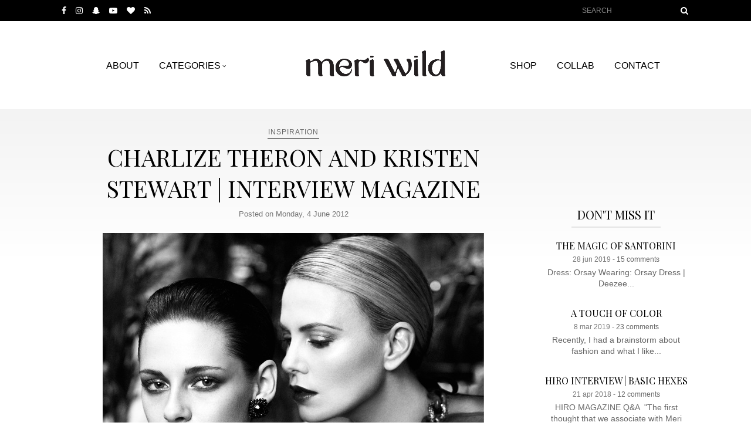

--- FILE ---
content_type: text/html; charset=UTF-8
request_url: https://www.meriwild.com/2012/06/charlize-theron-and-kristen-stewart.html?ref=pagefooter-newerlink
body_size: 26309
content:
<!DOCTYPE html>
<html dir='ltr' lang='en-GB' xmlns='http://www.w3.org/1999/xhtml' xmlns:b='http://www.google.com/2005/gml/b' xmlns:data='http://www.google.com/2005/gml/data' xmlns:expr='http://www.google.com/2005/gml/expr'>
<head>
<link href='https://www.blogger.com/static/v1/widgets/335934321-css_bundle_v2.css' rel='stylesheet' type='text/css'/>
<meta content='IE=edge,chrome=1' http-equiv='X-UA-Compatible'/>
<meta content='width=device-width, initial-scale=1' name='viewport'/>
<title>
Charlize Theron and Kristen Stewart | Interview magazine - Meri Wild Blog
</title>
<link href='//blogger.googleusercontent.com' rel='preconnect'/>
<link href='//cdnjs.cloudflare.com' rel='preconnect'/>
<link href='//fonts.gstatic.com' rel='preconnect'/>
<link href='//blogger.googleusercontent.com' rel='dns-prefetch'/>
<link href='//cdnjs.cloudflare.com' rel='dns-prefetch'/>
<link href='//fonts.gstatic.com' rel='dns-prefetch'/>
<meta content='text/html; charset=UTF-8' http-equiv='Content-Type'/>
<!-- Chrome, Firefox OS and Opera -->
<meta content='#ffffff' name='theme-color'/>
<!-- Windows Phone -->
<meta content='#ffffff' name='msapplication-navbutton-color'/>
<meta content='blogger' name='generator'/>
<link href='https://www.meriwild.com/favicon.ico' rel='icon' type='image/x-icon'/>
<link href='https://www.meriwild.com/2012/06/charlize-theron-and-kristen-stewart.html' rel='canonical'/>
<link rel="alternate" type="application/atom+xml" title="MERI WILD | Blog - Atom" href="https://www.meriwild.com/feeds/posts/default" />
<link rel="alternate" type="application/rss+xml" title="MERI WILD | Blog - RSS" href="https://www.meriwild.com/feeds/posts/default?alt=rss" />
<link rel="service.post" type="application/atom+xml" title="MERI WILD | Blog - Atom" href="https://www.blogger.com/feeds/9180360859184351477/posts/default" />

<link rel="alternate" type="application/atom+xml" title="MERI WILD | Blog - Atom" href="https://www.meriwild.com/feeds/7847231064547456440/comments/default" />
<!--Can't find substitution for tag [blog.ieCssRetrofitLinks]-->
<link href='https://blogger.googleusercontent.com/img/b/R29vZ2xl/AVvXsEjgqtPrUgx9_LFra-67kfSnvUwYDltsNpWETgyEuJ8b3oRgvqS-pRydRQltJRV9I1XihMmC-jxOTWvRU2X6FQ3V-HHeKVMqVEI5JMsGKyXCLLmRdq5rm5Tnq8cPCTv6xYgkybtd0rK3AcA/s1600/Charlize+Theron+and+Kristen+Stewart_photo-Mikael_Jansson_stylist-Karl_Templer_interview-magazine_01.jpg' rel='image_src'/>
<meta content='https://www.meriwild.com/2012/06/charlize-theron-and-kristen-stewart.html' property='og:url'/>
<meta content='Charlize Theron and Kristen Stewart | Interview magazine' property='og:title'/>
<meta content='Moda i Fotografia to moja pasja, każdego dnia myślę jak stworzyć nowe Stylizacje i gdzie powstaną kolejne sesje, stąd pomysł na Blog o modzie' property='og:description'/>
<meta content='https://blogger.googleusercontent.com/img/b/R29vZ2xl/AVvXsEjgqtPrUgx9_LFra-67kfSnvUwYDltsNpWETgyEuJ8b3oRgvqS-pRydRQltJRV9I1XihMmC-jxOTWvRU2X6FQ3V-HHeKVMqVEI5JMsGKyXCLLmRdq5rm5Tnq8cPCTv6xYgkybtd0rK3AcA/w1200-h630-p-k-no-nu/Charlize+Theron+and+Kristen+Stewart_photo-Mikael_Jansson_stylist-Karl_Templer_interview-magazine_01.jpg' property='og:image'/>
<style type='text/css'>@font-face{font-family:'Playfair Display';font-style:normal;font-weight:400;font-display:swap;src:url(//fonts.gstatic.com/s/playfairdisplay/v40/nuFvD-vYSZviVYUb_rj3ij__anPXJzDwcbmjWBN2PKdFvXDTbtPK-F2qC0usEw.woff2)format('woff2');unicode-range:U+0301,U+0400-045F,U+0490-0491,U+04B0-04B1,U+2116;}@font-face{font-family:'Playfair Display';font-style:normal;font-weight:400;font-display:swap;src:url(//fonts.gstatic.com/s/playfairdisplay/v40/nuFvD-vYSZviVYUb_rj3ij__anPXJzDwcbmjWBN2PKdFvXDYbtPK-F2qC0usEw.woff2)format('woff2');unicode-range:U+0102-0103,U+0110-0111,U+0128-0129,U+0168-0169,U+01A0-01A1,U+01AF-01B0,U+0300-0301,U+0303-0304,U+0308-0309,U+0323,U+0329,U+1EA0-1EF9,U+20AB;}@font-face{font-family:'Playfair Display';font-style:normal;font-weight:400;font-display:swap;src:url(//fonts.gstatic.com/s/playfairdisplay/v40/nuFvD-vYSZviVYUb_rj3ij__anPXJzDwcbmjWBN2PKdFvXDZbtPK-F2qC0usEw.woff2)format('woff2');unicode-range:U+0100-02BA,U+02BD-02C5,U+02C7-02CC,U+02CE-02D7,U+02DD-02FF,U+0304,U+0308,U+0329,U+1D00-1DBF,U+1E00-1E9F,U+1EF2-1EFF,U+2020,U+20A0-20AB,U+20AD-20C0,U+2113,U+2C60-2C7F,U+A720-A7FF;}@font-face{font-family:'Playfair Display';font-style:normal;font-weight:400;font-display:swap;src:url(//fonts.gstatic.com/s/playfairdisplay/v40/nuFvD-vYSZviVYUb_rj3ij__anPXJzDwcbmjWBN2PKdFvXDXbtPK-F2qC0s.woff2)format('woff2');unicode-range:U+0000-00FF,U+0131,U+0152-0153,U+02BB-02BC,U+02C6,U+02DA,U+02DC,U+0304,U+0308,U+0329,U+2000-206F,U+20AC,U+2122,U+2191,U+2193,U+2212,U+2215,U+FEFF,U+FFFD;}</style>
<style type='text/css'>@font-face{font-family:'FontAwesome';src:url('https://cdnjs.cloudflare.com/ajax/libs/font-awesome/4.7.0/fonts/fontawesome-webfont.eot?v=4.7.0');src:url('https://cdnjs.cloudflare.com/ajax/libs/font-awesome/4.7.0/fonts/fontawesome-webfont.eot?#iefix&v=4.7.0') format('embedded-opentype'),url('https://cdnjs.cloudflare.com/ajax/libs/font-awesome/4.7.0/fonts/fontawesome-webfont.woff2?v=4.7.0') format('woff2'),url('https://cdnjs.cloudflare.com/ajax/libs/font-awesome/4.7.0/fonts/fontawesome-webfont.woff?v=4.7.0') format('woff'),url('https://cdnjs.cloudflare.com/ajax/libs/font-awesome/4.7.0/fonts/fontawesome-webfont.ttf?v=4.7.0') format('truetype'),url('https://cdnjs.cloudflare.com/ajax/libs/font-awesome/4.7.0/fonts/fontawesome-webfont.svg?v=4.7.0#fontawesomeregular') format('svg');font-weight:normal;font-style:normal;font-display:swap}</style>
<style id='page-skin-1' type='text/css'><!--
/*
-----------------------------------------------
Blogger Template Style
Name:     MeriWild 1.5
Designer: Arkadiusz 'HTSZ' Narowski
URL:      www.weblove.pl
----------------------------------------------- */
@font-face {}
/* Content
----------------------------------------------- */
html {
-webkit-box-sizing: border-box;
-moz-box-sizing: border-box;
box-sizing: border-box;
}
*, *:before, *:after {
-webkit-box-sizing: inherit;
-moz-box-sizing: inherit;
box-sizing: inherit;
}
.group:before, .group:after {content: ""; display: table;}
.group:after {clear: both;}
.group {zoom: 1;}
body {
font: normal normal 16px Arial, Tahoma, Helvetica, FreeSans, sans-serif;
color: #262626;
background: #ffffff none repeat scroll top left;
padding: 0;
margin: 0 auto;
}
#content-container {
background: #ffffff;
background: -moz-linear-gradient(top, rgba(243,243,243,1) 0%, rgba(255,255,255,1) 250px);
background: -webkit-linear-gradient(top, rgba(243,243,243,1) 0%,rgba(255,255,255,1) 250px);
background: linear-gradient(to bottom, rgba(243,243,243,1) 0%,rgba(255,255,255,1) 250px);
filter: progid:DXImageTransform.Microsoft.gradient( startColorstr='#f3f3f3', endColorstr='#ffffff',GradientType=0 );
}
img {max-width: 100%; height: auto; border: 0;}
h1, h2, h3, h4, h5, h6 {
font: normal normal 40px 'Playfair Display', Georgia, Utopia, 'Palatino Linotype', Palatino, serif;
color: #262626;
margin: 10px auto;
text-transform: initial;
text-align: inherit;
background-color: transparent;
}
.fa{display:inline-block;font:normal normal normal 14px/1 "FontAwesome", Symbol;font-size:inherit;text-rendering:auto;-webkit-font-smoothing:antialiased;-moz-osx-font-smoothing:grayscale}
/* hacks
----------------------------------------------- */
.item-view .post-body div[style*='width'] {width: inherit !important;}
.item-view .post-body span {color: inherit !important; /*font-family: inherit !important;*/ font-size: inherit !important;}
.item-view .post-body .separator a {margin: 0 auto !important;}
.item-view .post-body table.tr-caption-container {padding: 0;}
/* Links
----------------------------------------------- */
a:link, a:visited {text-decoration: none; color: #666666;}
a:hover, a:active, #scrollup:hover, .item-header a:hover, .item-header a:active {color: #000000;}
.top-container a:link, .top-container a:visited {color: #ffffff;}
.top-container a:hover, .top-container a:active {color: #666666;}
.main-menu li a:link, .main-menu li a:visited {color: #000000;}
.main-menu li a:hover, .main-menu li a:active {color: #666666;}
h2.post-title a:link, h2.post-title a:visited, .item-title a:link, .item-title a:visited {color: #000000;}
h2.post-title a:hover, h2.post-title a:active, .item-title a:hover, .item-title a:active {color: #666666;}
.PopularPosts li a:link, .PopularPosts li a:visited {color: #ffffff;}
.PopularPosts li a:hover, .PopularPosts li a:active {color: #999999;}
.footer-container a:link, .footer-container a:visited {color: #ffffff;}
.footer-container a:hover, .footer-container a:active {color: #999999;}
.post-body a:link, .post-body a:visited {color: #880000;}
.post-body a:hover, .post-body a:active {color: #000000;}
/* Top
----------------------------------------------- */
.header-menu {display: flex; display: -webkit-flex; justify-content: center; align-items: center; align-content: center; height: 160px;}
#header-menu .widget {flex: 0 1 33.33333%; margin: auto; align-self: center;}
.main-menu .PageList ul {list-style-type: none; margin: 0; padding: 0;}
.main-menu .PageList ul li {display: inline-block; margin: 0 30px 0 0; padding: 0; text-transform: uppercase;}
.main-menu .PageList ul li:last-child {margin-right: 0;}
.main-menu .PageList li ul {border: 1px solid #e4e4e4; font-size: 14px; display: block; width: calc(150px + 2px); height: auto; left: -999px; margin: 0 0 0 -20px; overflow: visible; padding: 0; opacity: 0; position: absolute; z-index: 9999; text-align: center; transition: opacity 0.35s ease-in-out 0s, visibility 0s linear 0.35s;}
.main-menu .PageList li:hover ul, .main-menu .PageList li li:hover ul, .main-menu .PageList li li li:hover ul {left: auto; opacity: 1;}
.main-menu .PageList li:hover {position: static;}
.main-menu .PageList li li a {width: calc(150px - 16px); display: block; margin: 0 8px; padding: 0 10px; text-decoration: none; z-index: 9999; border-width: 0 0 1px; border-style: solid; border-color: #e4e4e4;position: relative;}
.main-menu .PageList li li a, .main-menu .PageList .open li a {line-height: 35px;}
.main-menu .PageList li li:last-child a {border: 0;}
.main-menu .PageList li li a:hover, .main-menu .PageList li li a:active {display: block;}
.main-menu:after, .main-menu .PageList li ul:after, .main-menu .open ul:after {height: 100%; content: ""; position: absolute; top: 0; left: 0; z-index: -1; background-color: #ffffff; width: 100%;}
#header-menu .header-widget img {aspect-ratio: 16 / 3; max-width: 240px; max-height: 160px; margin: 0 auto;}
.category-link:after {content: "\f107"; font-family: "FontAwesome", Symbol; font-size: 10px; padding-left: 3px; vertical-align: middle;}
.mobilenav-bar {background-color: #000000; border: 0; color: #ffffff; cursor: pointer; font-size: 14px; line-height: 20px; padding: 0; margin-left: 16px;}
.mobilenav-bar:after {content: "\f0c9"; font-family: "FontAwesome", Symbol;}
.mobilenav {height: 100%; width: 100%; position: fixed; z-index: 10; top: 0; left: 100%; background-color: #000000; overflow-x: hidden; padding-top: 60px; transition: 0.3s;}
.mobilenav .closebtn {position: absolute; top: 5px; right: 15px; font-size: 28px; z-index: 11;}
#top-inner #SlideMobileNav .widget {float: none; margin: 0 auto;}
#top-inner #SlideMobileNav ul {font-size: 24px; text-transform: uppercase; list-style-type: none; margin: 0 auto; padding: 0; text-align: center;}
#top-inner #SlideMobileNav ul li {line-height: 1.8; margin: 0; padding: 0;}
#top-inner #SlideMobileNav .sub-menu {display: none;}
#SlideMobileNav .mobilenav-inner {position: absolute; top: 50%; left: 5%; width: 90%; -webkit-transform: translateY(-50%); -ms-transform: translateY(-50%); transform: translateY(-50%);}
/* Columns
----------------------------------------------- */
.layout-frame {margin: 0 auto;}
#top-container {background-color: #000000;}
#top-gadgets {margin: 0; padding: 8px 0;}
#top-inner #HTML98 {float: right;}
#top-inner .widget-content {line-height: 0; margin: 0 15px;}
#main-menu {background-color: #fff; padding: 15px 0;}
#blog-container, #sidebar-container {float: left; max-width: 100%; position: relative; word-wrap: break-word; padding: 0; margin: 0;}
#blog-container, #menu-header {width: 100%;}
#sidebar-container {color: #666666; float: right; font: normal normal 14px Arial, Tahoma, Helvetica, FreeSans, sans-serif;}
#blog-container, #sidebar-container, #Blog1 {overflow: hidden;}
#content-inner, #bottom-container #bottom-gadgets {background-color: transparent; margin: 0 auto;}
#content-inner {padding: 30px 0;}
#footer-container {background-color: #000000; color: #999999;}
#footer-container .footer-section {float: left; width: 50%; margin: 0; padding: 0 15px; vertical-align: top;}
#footer-container .footer-right {text-align: right;}
#footer-container .widget {margin: 30px auto 0;}
#footer-container .widget, #footer-container ul li {display: inline-block; vertical-align: middle;}
#footer-inner ul {margin: 0; padding: 0;}
#footer-inner .PageList ul li {margin: 0 30px 0 0; text-transform: uppercase;}
#copyright {clear: both; padding: 30px 0 0;}
#copyright .footer-info {padding: 0 15px 15px;}
.layout-frame {margin: 0 auto;}
/* Widgets
----------------------------------------------- */
.widget {margin: 30px 0;}
#sidebar-container .widget:last-child {margin-bottom: 30px;}
.widget, .cloud-label-widget-content, #ArchiveList {text-align: center;}
#top-container .widget h3, #main-menu .widget h3, #footer-container .widget h3, .eng-content {display: none;}
.widget h3, .page-view h2.post-title, .comments h4, .post-footer h4 {
color:#000000;
font: normal normal 20px 'Playfair Display', Georgia, Utopia, 'Palatino Linotype', Palatino, serif;
margin-bottom: 20px;
text-align: center;
text-transform: uppercase;
}
.widget h3,  h3.widget-area, .page-view h2.post-title, .comments h4, .post-footer h4 {
display: inline-block;
border-color: #e4e4e4;
border-style: solid;
border-width: 0 0 2px;
line-height: 1;
padding: 10px;
}
#top-gadgets .widget {text-align: center;}
.Text p {margin: 0 0 5px;}
#BlogArchive1_ArchiveMenu {width: 100%; height: 35px;}
.cloud-label-widget-content a {margin: 5px; line-height: 1.6;}
/*.Label .label-count:before, .BlogArchive .post-count:before {content: '(';}
.Label .label-count:after, .BlogArchive .post-count:after {content: ')';}*/
#instagram-weblove-pl {margin: 0; padding: 0; text-align: justify;}
.PopularPosts ul, #recommended-weblove-pl, #insta-photos {list-style-type: none; margin: 0 auto; padding: 0;}
.PopularPosts ul:after {content: ""; display: table; clear: both;}
#insta-photos li {float: left; padding: 0; max-width: 16.666%; width: 16.666%;}
.PopularPosts .widget-content ul li {padding: 0; margin: 0 auto 15px; max-width: 480px;}
.PopularPosts .widget-content ul li:last-child {margin-bottom: 0;}
.PopularPosts .item-thumbnail-only, #insta-photos .insta-grid {position: relative; overflow: hidden;}
.PopularPosts .item-thumbnail {float: none; margin: 0;}
.PopularPosts .item-thumbnail a, #insta-photos .item-thumb a {background-color: #000; display: block; overflow: hidden; line-height: 0;}
#insta-photos .item-thumb {position: relative; width: 100%;}
#insta-photos .item-thumb:after {content: ""; display: block; height: 0; padding-bottom: 100%;}
#insta-photos .item-thumb img {border: 0; height: 100%; object-fit: cover; -o-object-fit: cover; position: absolute; width: 100%; max-width: 100%;}
.PopularPosts img {max-width: 100%; padding: 0;}
#insta-photos .item-meta {text-align: center;}
.PopularPosts .item-title a, #insta-photos .item-meta a {top: 50%; margin: auto; position: absolute; -webkit-transform: translateY(-50%); -ms-transform: translateY(-50%); transform: translateY(-50%); line-height: 1.4; opacity: 0;}
.PopularPosts .item-title a {color: #ffffff; font: normal normal 15px 'Playfair Display', Georgia, Utopia, 'Palatino Linotype', Palatino, serif; left: 5%; right: 5%; width: 90%;}
.PopularPosts li:hover .item-title a, #insta-photos li:hover .item-meta a {opacity: 1;}
#recommended-weblove-pl .rcmd-item {line-height: 1.4; margin: 10px auto; padding: 10px 0;}
#recommended-weblove-pl .rcmd-item:first-child {margin-top: 0; padding-top: 0;}
#recommended-weblove-pl .rcmd-item:last-child {margin-bottom: 0; padding-bottom: 0;}
#recommended-weblove-pl .item-title {font: normal normal 16px 'Playfair Display', Georgia, Utopia, 'Palatino Linotype', Palatino, serif; margin-bottom: 5px;}
#recommended-weblove-pl .item-header {color: #777777; font-size: 12px; margin-bottom: 5px;}
#insta-photos .item-meta a {left: 25%; right: 25%; width: 50%;}
#insta-photos .item-meta span {color: #ffffff; display: inline; font-size: 14px; line-height: 1.6;}
#insta-photos .item-meta span:before {padding-right: 5px;}
#insta-photos .item-meta .insta-likes:before {content: "\f004";}
#insta-photos .item-meta .insta-likes:after {content: "\00000A"; display: block;}
#insta-photos .item-meta .insta-comments:before {content: "\f086";}
#related-posts {margin: 0 auto;}
#related-posts ul {margin: 0 -5px; padding: 0; text-align: center; list-style: none;}
#related-posts li {float: left; vertical-align: top; width: 25%; margin: 0 0 10px; padding: 0 5px;}
#related-posts li .item-thumb {line-height: 0; overflow: hidden;}
#related-posts .item-title {font: normal normal 14px 'Playfair Display', Georgia, Utopia, 'Palatino Linotype', Palatino, serif; margin: 10px auto 0;}
.item-title {text-transform: uppercase;}
#shareico, #post-tags, #related-posts {padding: 20px 0 0;}
.widget-item-control {z-index: 9;}
#searchform-top, #searchform {line-height: 20px; height: 20px; display: inline-block;}
.search-box .search-input, .search-box .search-button {height: 100%; vertival-align: middle; -webkit-border-radius:0}
#search-top {display: inline-block;}
#search-top .search-input, #search-top .search-button {background-color: #000000; border: 0; vertical-align: top; height: 100%;}
#search-top .search-input {border: 1px solid #000000;}
#searchform-top:hover .search-input {border-bottom: 1px solid #888888;}
.search-box .search-input {background-color: #ffffff; border: 1px solid #e4e4e4; color: #888888; font-size: 12px; line-height: 1; padding: 0 3px; text-transform: uppercase; width: 160px;}
.search-box .search-button {background-color: transparent; border: 0; color: #262626; cursor: pointer; font: 14px/20px "FontAwesome", Symbol; padding: 0 2px; margin-left: 10px;}
#search-top .search-button, #search-top .search-input:focus {color: #fff; outline: none;}
input[type="search"]::-webkit-search-decoration, input[type="search"]::-webkit-search-cancel-button, input[type="search"]::-webkit-search-results-button, input[type="search"]::-webkit-search-results-decoration {-webkit-appearance: none; appearance: none;}
.basic-hexes {margin-top: 15px; position: relative;}
.homepage .basic-hexes {margin-top: 60px;}
.basic-hexes span {color: #000; background-color: #fff; border-style: solid; border-color: #000; border-width: 1px; display: inline-block; font-family: 'Playfair Display', Georgia, Utopia, 'Palatino Linotype', Palatino, serif; font-size: 22px; padding: 10px; margin: 4px; line-height: 1; position: absolute; top: 50%; left: 50%; -webkit-transform: translate(-50%,-50%); -ms-transform: translate(-50%,-50%); transform: translate(-50%,-50%);}
.basic-hexes:hover span {color: #fff; background-color: #000; border-color: #fff; border-style: solid;}
/* Social Weblove.PL
----------------------------------------------- */
.LinkList .socialicons li, #shareico ul li {padding: 0; display: inline-block; *display: inline; list-style-type: none;}
.LinkList .socialicons li {margin: 0 12px 0 0;}
.widget .socialicons, #shareico ul {overflow: hidden; padding: 0; margin: 0 auto;}
.widget .socialicons li a, #shareico ul li a {display: inline-block; padding: 0; margin: 0;}
#shareico ul {margin: 0 auto; padding: 0;}
#shareico ul li {margin: 0 30px 0 0;}
#shareico ul li:last-child, .LinkList .socialicons li:last-child {margin-right: 0;}
#shareico ul li a {color: #000000; width: 16px; height: 16px;}
.socialicons li a:before, .post-footer #shareico li a:before {text-align: center;}
.socialicons li a:before {font-size: 18px; line-height: 20px;}
.post-footer #shareico li a:before {font-size: 16px; line-height: 18px;}
.socialicons li a.facebook:before, #shareico li a.facebook:before {content: "\f09a";} /*{content: "\f082";}*/
.socialicons li a.instagram:before {content: "\f16d";}
.socialicons li a.twitter:before, #shareico li a.twitter:before {content: "\f099";} /*{content: "\f081";}*/
.socialicons li a.pinterest:before, #shareico li a.pinterest:before {content: "\f231";} /*{content: "\f0d3";}*/
.socialicons li a.subscribe:before, .socialicons li a.rss:before {content: "\f09e";}
.socialicons li a.notifications:before {content: "\f0f3";}
.socialicons li a.youtube:before {content: "\f16a";}
.socialicons li a.tumblr:before {content: "\f173";}
.socialicons li a.bloglovin:before {content: "\f004";}
.socialicons li a.lookbook:before {content: "\f02d";}
.socialicons li a.contact:before, .socialicons li a.email:before, .socialicons li a.kontakt:before, #shareico li a.email:before {content: "\f0e0";} /*{content: "\f199";}*/
.socialicons li a.blogger:before {content: "\f032";}
.socialicons li a.snapchat:before {content: "\f2ac";}
.socialicons li a.facebook:hover, #shareico li a.facebook:hover {color:#3b5998;}
.socialicons li a.instagram:hover {color:#125688;}
.socialicons li a.youtube:hover, .socialicons li a.yt:hover {color:#C31A1E;}
.socialicons li a.bloglovin:hover {color: #333333;}
.socialicons li a.notifications:hover {color: #ff0000;}
.socialicons li a.snapchat:hover {color: #FFFC00;}
.socialicons li a.pinterest:hover, #shareico li a.pinterest:hover {color: #cb2027;}
.socialicons li a.twitter:hover, #shareico li a.twitter:hover {color:#00B6F1;}
.socialicons li a.contact:hover, .socialicons li a.email:hover, #shareico li a.email:hover {color: #f57b54;}
.socialicons li a.subscribe:hover, .socialicons li a.rss:hover {color: #f26522;}
.fa-times:before{content:"\f00d"}
.fa-angle-double-up:before{content:"\f102"}
/* Post
----------------------------------------------- */
h2.post-title {border: 0; color: #000000; font: normal normal 40px 'Playfair Display', Georgia, Utopia, 'Palatino Linotype', Palatino, serif; margin: 5px auto; padding: 0 5px; text-transform: uppercase;}
.post .date-header {display: block; font: normal 300 13px Arial, Tahoma, Helvetica, FreeSans, sans-serif; color: #777777; text-align: center; margin: 0 auto 20px; padding: 5px 0;}
.date-outer {padding-bottom: 30px; margin-bottom: 30px;}
.date-outer:last-child {margin-bottom: 0;}
.grid {text-align: center;}
.grid-view .grid h2.post-title {font: normal normal 21px 'Playfair Display', Georgia, Utopia, 'Palatino Linotype', Palatino, serif;}
.grid .post-image {margin: 0 auto 10px;}
.grid .post-image a {display: block; line-height: 0;}
.grid .post-comment-link a:before {font-family: "FontAwesome", Symbol; color: #262626; padding-right: 5px;}
.grid .post-footer {font-size: 15px; margin: 10px auto;}
.grid .post-comment-link a:before {content: "\f0e6";}
.grid-view .grid {float: left; width: 33.33333%; padding: 5px;}
.grid-view .blog-posts {margin: 0 -5px;}
.grid-view .grid:only-child {width: 100%;}
.jump-link {font-size: 14px; display: inline-block; margin: 10px auto; text-transform: uppercase;}
.jump-link a:link, .jump-link a:visited {color: #ffffff; background-color: #000000; border: 1px solid #000000; display: inline-block; padding: 10px 20px; line-height: 1;}
.jump-link a:hover, .jump-link a:active {color: #000000; background-color: #ffffff;}
.item-view .post-body, .page-view .post-body {position: relative; text-align: justify;}
.post-footer-line > * {margin: auto;}
.categories {margin: 0 auto 5px;}
.post-labels, #shareico .fb_iframe_widget {font-size: 12px; display: block; letter-spacing: 1px;}
.post-labels a {display: inline-block; border-bottom: 1px solid #000000; padding: 0 1px; margin: 0 8px; text-transform: uppercase;}
.item-view .post-footer .post-labels a {border: 0;}
.widget .columns > [class*='col-'] {float: left; min-height: 1px; padding: 0 15px; margin: 0 auto 15px; position: relative;}
.widget .columns > [class*='col-'] [class*='col-'] {margin: 0 auto;}
.widget .columns {position: relative; margin: 15px -15px 0; padding: 0; list-style-type: none}
.page-view .widget .columns {margin-left: auto; margin-right: auto;}
.widget .columns:after {content: ""; display: table; clear: both;}
.col-1-1 {width: 60%;}
.col-3-5 {width: 60%;}
.col-1-2 {width: 50%;}
.col-1-3 {width: 33.33333%;}
.col-1-4 {width: 25%;}
.col-1-5 {width: 20%;}
.col-1-6 {width: 16.66666%;}
.widget .gap-40 [class*='col-'] {padding: 0 20px;}
.widget .gap-80 [class*='col-'] {padding: 0 40px;}
.widget .columns .right {float: right;}
#Blog1 .post-body h1, .widget-content h1 {font-size: 40px;}
#Blog1 .post-body h2, .widget-content h2 {font-size: 30px;}
#Blog1 .post-body h3, .widget-content h3 {font-size: 23px;}
#Blog1 .post-body h4, .widget-content h4 {font-size: 16px;}
#Blog1 .post-body h5, .widget-content h5 {font-size: 14px;}
#Blog1 .post-body h6, .widget-content h6 {font-size: 13px;}
#Blog1 .post-body .huge {font-size: 70px; text-transform: uppercase; margin-bottom: 50px;}
/* Comments
----------------------------------------------- */
.comments {margin-top: 20px;}
.comments .avatar-image-container {max-height: 70px; text-align: center; width: 70px;}
.comments .avatar-image-container img {max-width: 70px;}
.comments .comments-content .icon.blog-author {display: none;}
.comments .comment-block {margin-left: 80px;}
.comments .comments-content ol {counter-reset: section;}
.comments .comments-content .inline-thread {padding: 1% 1% 1% 3%;}
.comments .comments-content .datetime a {color: #cccccc; font-size: 90%; float: right; display: block;}
.comments .comments-content .datetime a:after {counter-increment: section; content: " (#" counters(section,".") ")";}
.comments .comments-content .user {font-weight: normal;}
.comments .comments-content .loadmore {margin-bottom: 0;}
.comments .comments-content a br, #comments .comment-content b br + br ~ br {display: none;}
#comments .comments-content .blog-author {font-weight: normal; font-size: 115%;}
#comments .comment-content a:before {content: "\f08e"; font: normal normal 12px "FontAwesome", Symbol; padding-right: 5px;}
#comments .comment-content b > a, #comments .comment-content a > b, #comments .comment-content b, #comments .comment-content strong {font-weight: normal;}
#comments .comment-content a[href*="ellofas"], #comments .comment-content a[href*="dziathe"], #comments .comment-content a[href*="stryandr"] {pointer-events: none;}
.comment-form {margin: 0 auto;}
#comment-editor {min-height: 150px;}
#comments h4, .post-footer h4 {font-weight: normal; overflow: hidden;}
/* Pagination
----------------------------------------------- */
#Blog1 .blog-pager a, .loadmore a {
border-style: solid; border-color: #000000; border-width: 1px; display: inline-block; line-height: 1; padding: 10px; margin: 4px; text-align: center;
}
#blog-pager .showpagePoint, #blog-pager .pagecurrent, #blog-pager .pagedots, #Blog1 .blog-pager a:hover, .loadmore a:hover {
color: #fff; background-color: #000; border-style: solid; border-color: #000000; border-width: 1px; display: inline-block; padding: 10px; margin: 4px; line-height: 1;
}
.pagecurrent a, .showpagePoint a, .showpageNum a, .showpage a, .pagedots a {display: inline-block;}
#Blog1 .blog-pager {font-size: 14px; letter-spacing: 1px; clear: both; margin: 0 auto; text-transform: uppercase; overflow: hidden; padding: 15px 0;}
#blog-pager .pager-link {width: 50%;}
#Blog1 .blog-pager .pager-link a {margin: auto;}
/* Accents
---------------------------------------------- */
b, strong {font-weight: 700;}
a, a:visited, .post-title, .grid .post-image img, #related-posts li img, #instagram-weblove-pl .item-view img, #instagram-weblove-pl .item-meta, #instagram-weblove-pl .item-meta span, #instagram-weblove-pl li img, .Image img, #header-inner img, .PopularPosts .item-thumbnail-only .item-title, .PopularPosts .item-thumbnail-only img, #searchform-top .search-input, .basic-hexes span {
-webkit-transition: all 0.35s ease-in-out;
-moz-transition: all 0.35s ease-in-out;
-ms-transition: all 0.35s ease-in-outr;
-o-transition: all 0.35s ease-in-out;
transition: all 0.35s ease-in-out;
-moz-backface-visibility: hidden;
-webkit-backface-visibility: hidden;
}
#instagram-weblove-pl li:hover img, .PopularPosts li:hover img  {opacity: 0.55;}
#instagram-weblove-pl .item-meta span:hover {opacity: 0.4;}
.left {float: left;}
.right {float: right;}
.clear {clear: both;}
.lt {text-align: left;}
.rt {text-align: right;}
.cntr {text-align: center;}
iframe[id^="oauth2relay"] {top: -1px;}
.status-msg-border {border-color: #e4e4e4; opacity: 1;}
.status-msg-wrap {margin: 0 auto 20px; text-align: center; width: calc(100% - 10px);}
.status-msg-bg {background-color: transparent;}
#scrollup {color: #ffffff; cursor: pointer;}
/* Cookies
---------------------------------------------- */
#cookieChoiceInfo {background-color: #ffffff; border-style: solid; border-width: 1px 0 0; border-color: #000000; bottom: 0; top: auto !important; opacity: 0.96;} #cookieChoiceInfo, #cookieChoiceInfo .cookie-choices-inner, #cookieChoiceInfo .cookie-choices-text, #cookieChoiceInfo .cookie-choices-buttons, #cookieChoiceInfo .cookie-choices-button {color: #666666; font: normal normal 14px Arial, Tahoma, Helvetica, FreeSans, sans-serif;} #cookieChoiceInfo .cookie-choices-button {border-style: solid; border-width: 1px; border-color: #000000; color: #000000; background-color: #ffffff; display: inline-block; line-height: 1; padding: 10px 20px; text-transform: uppercase;} #cookieChoiceInfo .cookie-choices-button:hover {color: #ffffff; background-color: #000000;} #cookieChoiceInfo #cookieChoiceDismiss:after {content: "\f046"; font-family: "FontAwesome", Symbol; padding-left: 5px; line-height: 0;}

--></style>
<style id='template-skin-1' type='text/css'><!--
.layout-frame {min-width: 272px; max-width: 1350px;}
#content-inner {padding-right: 280px;}
#sidebar-container {width: 280px;margin: 0 -280px 0 0;}
#top-inner .widget {float: left; width: 280px; margin: 0; padding: 0;}
#header-menu #LinkList99 {flex: 1 0 calc(280px - 30px); -ms-flex: 0 0 250px; margin-left: 30px;}
.page-view #content-inner, .error-view #content-inner {padding-right: 0;}
.error-view #sidebar-container {float: none; width: 100%; margin: 0 auto;}
.error-view #sidebar-container .widget:first-child, .label-view #sidebar-container .widget:first-child {margin-top: 0;}
.item-view .post-body {padding: 0 220px;}
.item-view .post-body img, .item-view .post-body iframe, .item-view .post-body embed, .item-view .post-body object, .widget-full {width: auto; margin: 0 -220px; max-width: calc(100% + 220px + 220px); position: relative; overflow: hidden;}
.item-view .recommendedbycvrtsr iframe {margin: auto !important;}
body#layout div.widget {max-width: none;}
#layout #blog-container, #layout #menu-header {width: 100%;}
#layout #blog-container, #layout #sidebar-container {float: left;}
#layout #header-menu #LinkList99 {margin-left: auto;}
@-moz-document url-prefix() { table img {width: 100%;} }
@media only screen and (max-width: 1366px) {
.layout-frame, #blog-container {max-width: 1280px;}
}
@media only screen and (max-width: 1280px) {
.layout-frame, #blog-container {max-width: 1100px;}
.header-menu {height: 120px;}
#header-menu #LinkList99 {display: none;}
#top-container .socialicons li a:before {font-size: 14px; line-height: 20px;}
#top-inner #LinkList99 {text-align: left;}
#top-inner #HTML98 {text-align: right;}
#header-menu .header-widget img {max-height: 120px;}
.item-view .post-body {padding: 0 160px;}
.item-view .post-body img, .item-view .post-body iframe, .item-view .post-body embed, .item-view .post-body object, .widget-full {margin: 0 -160px; max-width: calc(100% + 160px + 160px);}
}
@media only screen and (max-width: 1100px) {
.layout-frame {max-width: 980px;}
.header-menu {height: 100px;}
#header-menu .header-widget img {max-height: 100px;}
.item-view .post-body {padding: 0 110px;}
.item-view .post-body img, .item-view .post-body iframe, .item-view .post-body embed, .item-view .post-body object, .widget-full {margin: 0 -110px; max-width: calc(100% + 110px + 110px);}
}
@media only screen and (min-width: 961px) {
#sidebar-container .widget:first-child {margin-top: 120px;}
}
@media only screen and (max-width: 960px) {
.layout-frame {max-width: 830px;}
.header-menu {font-size: 14px; height: auto;}
.main-menu .PageList ul li {margin-right: 26px;}
#content-inner, #blog-container, #sidebar-container {float: none; padding-right: 0; margin: 0 auto; width: 100%;}
#sidebar-container {margin-top: 30px;}
.widget .gap-40 [class*='col-'] {padding: 0 10px;}
.widget .gap-80 [class*='col-'] {padding: 0 20px;}
.comments .avatar-image-container {max-height: 60px;width: 60px;}
.comments .avatar-image-container img {max-width: 60px;}
.comments .comment-block {margin-left: 70px;}
.comments .comments-content .datetime a {margin-top: 8px;}
.col-1-6, #insta-photos li {max-width: 33.333333%; width: 33.333333%;}
#footer-container .footer-section {width: 100%; text-align: center;}
}
@media only screen and (max-width: 800px) {
.layout-frame {max-width: 730px;}
.item-view .post-body {padding: 0 120px;}
.item-view .post-body img, .item-view .post-body iframe, .item-view .post-body embed, .item-view .post-body object, .widget-full {margin: 0 -120px; max-width: calc(100% + 120px + 120px);}
#footer-inner .LinkList .socialicons li {margin-right: 20px;}
#footer-inner .LinkList .socialicons li:last-child {margin-right: 0;}
}
@media only screen and (min-width: 769px) {
.grid-view .grid:nth-child(3n+4) {clear: left;}
.mobilenav-bar, .mobilenav {display: none;}
}
@media only screen and (max-width: 768px) {
#header-menu {flex-wrap: wrap;}
#header-menu .widget {flex-basis: 50%;}
#header-menu #Header1 {flex-basis: 100%; order: 1;}
#header-menu #PageList1 {order: 2;}
#header-menu #PageList2 {order: 3;}
.grid-view .grid, #related-posts li {width: 50%;}
.grid-view .grid:nth-child(2n+3), #related-posts li:nth-child(2n+3) {clear: left;}
}
@media only screen and (min-width: 668px) and (max-width: 960px)  {
.sidebar .PopularPosts ul {margin: 0 -7.5px;}
.sidebar .PopularPosts ul li {float: left; width: 33.333333%;}
.sidebar .PopularPosts .item-thumbnail-only {padding: 0 7.5px;}
.col-1-6:nth-child(3n+4) {clear: left;}
}
@media only screen and (min-width: 668px) {
.error-view .PopularPosts ul {margin: 0 -7.5px;}
.error-view .PopularPosts ul li {float: left; width: 33.333333%;}
.error-view .PopularPosts .item-thumbnail-only {padding: 0 7.5px;}
}
@media only screen and (max-width: 667px) {
.layout-frame {max-width: 540px;}
#top-inner .widget {width: auto;}
.search-box .search-input {width: 128px;}
.header-menu {font-size: 12px;}
h2.post-title {font-size: 30px;}
.item-view .post-body {padding: 0;}
.item-view .post-body img, .item-view .post-body iframe, .item-view .post-body embed, .item-view .post-body object, .widget-full {max-width: 100%; margin: auto;}
[class*='col-'] {width: 100%;}
.page-view .col-1-6, .page-view .collaboration .col-1-6 {max-width: 50%; width: 50%;}
.page-view .col-1-6:nth-child(2n+3) {clear: left;}
#Blog1 .blog-pager .pager-link {float: none;}
#Blog1 .blog-pager .pager-link a {display: block; margin: 5px auto;}
.comments .avatar-image-container {max-height: 45px; width: 45px;}
.comments .avatar-image-container img {max-width: 45px;}
.comments .comment-block {margin-left: 55px;}
.comments .comments-content .comment-content {text-align: left; word-wrap: break-word;}
.comments .comments-content .user {display: block; word-break: break-all;}
#copyright .footer-info {float: none; text-align: center;}
}
@media only screen and (max-width: 568px) {
.layout-frame {max-width: 480px;}
}
@media only screen and (max-width: 567px) {
#header-menu .widget {flex-basis: 100%;}
#header-menu ul li {line-height: 2;}
}
@media only screen and (max-width: 490px) {
.layout-frame {margin-left: 5px; margin-right: 5px;}
.grid-view .grid, .page-view .col-1-6 {width: 100%;}
#top-container #LinkList99 .widget-content {margin-right: 0;}
#footer-container .widget {display: block; margin-top: 20px;}
#footer-container #footer-right .widget:first-child {margin-top: 0;}
#footer-inner .PageList ul li {margin: 10px;}
#footer-inner .socialicons li a:before {font-size: 21px; line-height: 21px;}
#insta-photos li {max-width: 50%; width: 50%;}
}
@media only screen and (max-width: 420px) {
#top-container .socialicons li:nth-child(n+5) {display: none;}
}
@media only screen and (max-width: 359px) {
#top-container .socialicons li:nth-child(n+3) {display: none;}
#footer-inner .PageList ul li {display: block;}
}
@media \0screen {
img { width: auto; /* for ie 8 */}
}
.blogger-clickTrap {display: none !important;}
--></style>
<script>
  (function(i,s,o,g,r,a,m){i['GoogleAnalyticsObject']=r;i[r]=i[r]||function(){
  (i[r].q=i[r].q||[]).push(arguments)},i[r].l=1*new Date();a=s.createElement(o),
  m=s.getElementsByTagName(o)[0];a.async=1;a.src=g;m.parentNode.insertBefore(a,m)
  })(window,document,'script','https://www.google-analytics.com/analytics.js','ga');

  ga('create', 'UA-27171424-13', 'auto');
  ga('require', 'displayfeatures');
  ga('send', 'pageview');

</script>
<link href='https://www.blogger.com/dyn-css/authorization.css?targetBlogID=9180360859184351477&amp;zx=88e16298-7c62-4b97-865b-c467cbb06be4' media='none' onload='if(media!=&#39;all&#39;)media=&#39;all&#39;' rel='stylesheet'/><noscript><link href='https://www.blogger.com/dyn-css/authorization.css?targetBlogID=9180360859184351477&amp;zx=88e16298-7c62-4b97-865b-c467cbb06be4' rel='stylesheet'/></noscript>
<meta name='google-adsense-platform-account' content='ca-host-pub-1556223355139109'/>
<meta name='google-adsense-platform-domain' content='blogspot.com'/>

<!-- data-ad-client=ca-pub-5404186443657246 -->

</head>
<body class='item-view'>
<div class='top-container' id='top-container'>
<div class='layout-frame' id='top-inner'>
<div class='top-gadgets group section' id='top-gadgets' name='sekcja górna'><div class='widget HTML' data-version='2' id='HTML98'>
<h3 class='title'>
Search
</h3>
<div class='widget-content'>
<div class='search-box' id='search-top'>
<form action='/search' id='searchform-top' method='get' role='search'>
<input class='search-input' id='s' name='q' onblur='if (this.value == &#39;&#39;) {this.value = &#39;Search&#39;;}' onfocus='if (this.value == &#39;Search&#39;) {this.value = &#39;&#39;;}' placeholder='Type & press enter' title='click and type' type='search' value='Search'/><input class='search-button' title='search this blog' type='submit' value=''/>
</form>
</div>
<span class='mobilenav-bar' onclick='openNav()' title='mobile menu'></span>
</div>
</div></div>
<div class='mobilenav' id='SlideMobileNav'>
<a class='closebtn' href='javascript:void(0)' onclick='closeNav()' title='close menu'><i aria-hidden='true' class='fa fa-times'></i></a>
<div class='mobilenav-inner'>
<ul><li><a href='https://www.meriwild.com/'>Home</a></li></ul>
</div>
</div>
</div>
</div>
<div class='main-menu' id='main-menu'>
<div class='layout-frame group' id='header-inner'>
<div class='menu-header group' id='menu-header' role='banner'>
<div class='header-menu section' id='header-menu' name='Menu główne'><div class='widget PageList' data-version='2' id='PageList1'>
<h3 class='title'>
Menu left
</h3>
<div class='widget-content'>
<ul>
<li>
<a href='https://www.meriwild.com/p/about.html' target='_self'>ABOUT</a>
</li>
<li><a class='category-link' href='#'>Categories</a>
<ul class='sub-menu'>
<li><a href='https://www.meriwild.com/search/label/OUTFITS?&max-results=12'>Outfits</a></li>
<li><a href='https://www.meriwild.com/search/label/TRAVEL?&max-results=12'>Travel</a></li>
<li><a href='https://www.meriwild.com/search/label/BEAUTY?&max-results=12'>Beauty</a></li>
<li><a href='https://www.meriwild.com/search/label/INSPIRATION?&max-results=12'>Inspiration</a></li>
</ul>
</li>
</ul>
</div>
</div>
<div class='widget Header' data-version='2' id='Header1'>
<div class='header-widget'>
<a class='header-image-wrapper' href='https://www.meriwild.com/'>
<img alt='MERI WILD | Blog' data-original-height='150' data-original-width='800' src='https://blogger.googleusercontent.com/img/a/AVvXsEiYEJOjEIeLs6hyFnRPjJ6ymcuu5wGWG6BlCa3qQxoBoqDmdpNVwkvT40CnWHQjCFffzfnjGRnFzHahGRcUF1srjJ8sw-jl15KEi6PyVWaiCFOPtU9LuwdAAV3fyOzzqt4CtKAt5-AJPQs-vOVkrZPtjUjHgihzaQubYFyMGs1TpaYXOV-909XQ4qcjdGU2=s800' srcset='https://blogger.googleusercontent.com/img/a/AVvXsEiYEJOjEIeLs6hyFnRPjJ6ymcuu5wGWG6BlCa3qQxoBoqDmdpNVwkvT40CnWHQjCFffzfnjGRnFzHahGRcUF1srjJ8sw-jl15KEi6PyVWaiCFOPtU9LuwdAAV3fyOzzqt4CtKAt5-AJPQs-vOVkrZPtjUjHgihzaQubYFyMGs1TpaYXOV-909XQ4qcjdGU2=w120 120w, https://blogger.googleusercontent.com/img/a/AVvXsEiYEJOjEIeLs6hyFnRPjJ6ymcuu5wGWG6BlCa3qQxoBoqDmdpNVwkvT40CnWHQjCFffzfnjGRnFzHahGRcUF1srjJ8sw-jl15KEi6PyVWaiCFOPtU9LuwdAAV3fyOzzqt4CtKAt5-AJPQs-vOVkrZPtjUjHgihzaQubYFyMGs1TpaYXOV-909XQ4qcjdGU2=w240 240w, https://blogger.googleusercontent.com/img/a/AVvXsEiYEJOjEIeLs6hyFnRPjJ6ymcuu5wGWG6BlCa3qQxoBoqDmdpNVwkvT40CnWHQjCFffzfnjGRnFzHahGRcUF1srjJ8sw-jl15KEi6PyVWaiCFOPtU9LuwdAAV3fyOzzqt4CtKAt5-AJPQs-vOVkrZPtjUjHgihzaQubYFyMGs1TpaYXOV-909XQ4qcjdGU2=w480 480w, https://blogger.googleusercontent.com/img/a/AVvXsEiYEJOjEIeLs6hyFnRPjJ6ymcuu5wGWG6BlCa3qQxoBoqDmdpNVwkvT40CnWHQjCFffzfnjGRnFzHahGRcUF1srjJ8sw-jl15KEi6PyVWaiCFOPtU9LuwdAAV3fyOzzqt4CtKAt5-AJPQs-vOVkrZPtjUjHgihzaQubYFyMGs1TpaYXOV-909XQ4qcjdGU2=w640 640w, https://blogger.googleusercontent.com/img/a/AVvXsEiYEJOjEIeLs6hyFnRPjJ6ymcuu5wGWG6BlCa3qQxoBoqDmdpNVwkvT40CnWHQjCFffzfnjGRnFzHahGRcUF1srjJ8sw-jl15KEi6PyVWaiCFOPtU9LuwdAAV3fyOzzqt4CtKAt5-AJPQs-vOVkrZPtjUjHgihzaQubYFyMGs1TpaYXOV-909XQ4qcjdGU2=w800 800w'/>
</a>
</div>
</div><div class='widget PageList' data-version='2' id='PageList2'>
<h3 class='title'>
Menu right
</h3>
<div class='widget-content'>
<ul>
<li>
<a href='https://www.etsy.com/shop/BasicHexes' target='_blank'>SHOP</a>
</li>
<li>
<a href='https://www.meriwild.com/p/collaboration.html' target='_self'>COLLAB</a>
</li>
<li>
<a href='https://www.meriwild.com/p/contact.html' target='_self'>CONTACT</a>
</li>
</ul>
</div>
</div><div class='widget LinkList' data-version='2' id='LinkList99'>
<h3 class='title'>
Follow top
</h3>
<div class='widget-content'>
<ul class='socialicons'>
<li><a class='fa facebook' href='https://www.facebook.com/MERIWILD.official/' target='_blank' title='facebook'></a></li>
<li><a class='fa instagram' href='https://instagram.com/meriwild/' target='_blank' title='instagram'></a></li>
<li><a class='fa snapchat' href='https://www.snapchat.com/add/meriwild' target='_blank' title='snapchat'></a></li>
<li><a class='fa youtube' href='https://www.youtube.com/user/MeriWildStyle' target='_blank' title='youtube'></a></li>
<li><a class='fa bloglovin' href='https://www.bloglovin.com/blogs/meri-wild-3542154' target='_blank' title='bloglovin'></a></li>
<li><a class='fa subscribe' href='https://www.blogger.com/follow.g?blogID=9180360859184351477' target='_blank' title='subscribe'></a></li>
</ul>
</div>
</div></div>
</div>
</div>
</div>
<div id='content-container'>
<div class='layout-frame'>
<div class='group' id='content-inner'>
<div class='blog-container' id='blog-container'>
<main class='main section' id='main' name='Main'><div class='widget Blog' data-version='1' id='Blog1'>
<div class='blog-posts hfeed'>


          <div class="posts-feed clear">
      


          <div class="date-outer">

          <div class="date-posts">

        <div class='post-outer'>
<div class='post hentry uncustomized-post-template' itemprop='blogPost' itemscope='itemscope' itemtype='http://schema.org/BlogPosting'>
<meta content='https://blogger.googleusercontent.com/img/b/R29vZ2xl/AVvXsEjgqtPrUgx9_LFra-67kfSnvUwYDltsNpWETgyEuJ8b3oRgvqS-pRydRQltJRV9I1XihMmC-jxOTWvRU2X6FQ3V-HHeKVMqVEI5JMsGKyXCLLmRdq5rm5Tnq8cPCTv6xYgkybtd0rK3AcA/s1600/Charlize+Theron+and+Kristen+Stewart_photo-Mikael_Jansson_stylist-Karl_Templer_interview-magazine_01.jpg' itemprop='image_url'/>
<meta content='9180360859184351477' itemprop='blogId'/>
<meta content='7847231064547456440' itemprop='postId'/>
<a name='7847231064547456440'></a>
<div class='post-header'>
<span class='categories post-labels'>
<a href='https://www.meriwild.com/search/label/INSPIRATION?&max-results=12' rel='tag' title='go to category: INSPIRATION'>INSPIRATION</a>
</span>
<h2 class='post-title entry-title' itemprop='name'>
Charlize Theron and Kristen Stewart | Interview magazine
</h2>
<span class='date-header'>Posted on Monday, 4 June 2012</span>
<div class='post-header-line-1'></div>
</div>
<div class='post-body entry-content' id='post-body-7847231064547456440' itemprop='description articleBody'>
<div class="separator" style="clear: both; text-align: center;">
<a href="https://blogger.googleusercontent.com/img/b/R29vZ2xl/AVvXsEjgqtPrUgx9_LFra-67kfSnvUwYDltsNpWETgyEuJ8b3oRgvqS-pRydRQltJRV9I1XihMmC-jxOTWvRU2X6FQ3V-HHeKVMqVEI5JMsGKyXCLLmRdq5rm5Tnq8cPCTv6xYgkybtd0rK3AcA/s1600/Charlize+Theron+and+Kristen+Stewart_photo-Mikael_Jansson_stylist-Karl_Templer_interview-magazine_01.jpg" imageanchor="1" style="margin-left: 1em; margin-right: 1em;"><img border="0" loading="lazy" src="https://blogger.googleusercontent.com/img/b/R29vZ2xl/AVvXsEjgqtPrUgx9_LFra-67kfSnvUwYDltsNpWETgyEuJ8b3oRgvqS-pRydRQltJRV9I1XihMmC-jxOTWvRU2X6FQ3V-HHeKVMqVEI5JMsGKyXCLLmRdq5rm5Tnq8cPCTv6xYgkybtd0rK3AcA/s1600/Charlize+Theron+and+Kristen+Stewart_photo-Mikael_Jansson_stylist-Karl_Templer_interview-magazine_01.jpg" /></a></div>
<a name="more"></a>
<div class="separator" style="clear: both; text-align: center;">
<a href="https://blogger.googleusercontent.com/img/b/R29vZ2xl/AVvXsEiuXX66zKnIbWfEAnOFZaq0vkRahISO7j8lJBliT5oPqY_uPgwYn4CIQLnAQJ1V4yBJKcQgZLZsEcqRPiPRQn5flnv8JUJRDJRtvNYJplJfHGq8v25eNnOMbrHWBzmspOeF2bsctwrHVcc/s1600/Charlize+Theron+and+Kristen+Stewart_photo-Mikael_Jansson_stylist-Karl_Templer_interview-magazine_02.jpg" imageanchor="1" style="margin-left: 1em; margin-right: 1em;"><img border="0" loading="lazy" src="https://blogger.googleusercontent.com/img/b/R29vZ2xl/AVvXsEiuXX66zKnIbWfEAnOFZaq0vkRahISO7j8lJBliT5oPqY_uPgwYn4CIQLnAQJ1V4yBJKcQgZLZsEcqRPiPRQn5flnv8JUJRDJRtvNYJplJfHGq8v25eNnOMbrHWBzmspOeF2bsctwrHVcc/s1600/Charlize+Theron+and+Kristen+Stewart_photo-Mikael_Jansson_stylist-Karl_Templer_interview-magazine_02.jpg" /></a></div>
<br />
<div class="separator" style="clear: both; text-align: center;">
<a href="https://blogger.googleusercontent.com/img/b/R29vZ2xl/AVvXsEiJ1x4mNNEGRJpPQrmLKCEuZgk6PFKtRO05Q7mmUnNCDS9jVnB1Ts8AmBkzhSFy4J2pOgeaA0kVUuNR_pJfK15NOOFsOoeSdwKXSZUYOsa34ibj7_t1p38okAlflhz4AMh5yIQT2YQOVm8/s1600/Charlize+Theron+and+Kristen+Stewart_photo-Mikael_Jansson_stylist-Karl_Templer_interview-magazine_03.jpg" imageanchor="1" style="margin-left: 1em; margin-right: 1em;"><img border="0" loading="lazy" src="https://blogger.googleusercontent.com/img/b/R29vZ2xl/AVvXsEiJ1x4mNNEGRJpPQrmLKCEuZgk6PFKtRO05Q7mmUnNCDS9jVnB1Ts8AmBkzhSFy4J2pOgeaA0kVUuNR_pJfK15NOOFsOoeSdwKXSZUYOsa34ibj7_t1p38okAlflhz4AMh5yIQT2YQOVm8/s1600/Charlize+Theron+and+Kristen+Stewart_photo-Mikael_Jansson_stylist-Karl_Templer_interview-magazine_03.jpg" /></a></div>
<br />
<div class="separator" style="clear: both; text-align: center;">
<a href="https://blogger.googleusercontent.com/img/b/R29vZ2xl/AVvXsEjNfLnU57m1R7Z-NWzhlDSiki0dSHjG1VpOOxUDb_Rz9ILMFj_UGo2TLGNkLPr42uSOJLZt7ICjp1JYszCF1hNjxE_dZIm4Hsn3epB0rp5T4JeRtgscJg2RiJ8PXdNPhpB0G1hlXZeoSm8/s1600/Charlize+Theron+and+Kristen+Stewart_photo-Mikael_Jansson_stylist-Karl_Templer_interview-magazine_04.jpg" imageanchor="1" style="margin-left: 1em; margin-right: 1em;"><img border="0" loading="lazy" src="https://blogger.googleusercontent.com/img/b/R29vZ2xl/AVvXsEjNfLnU57m1R7Z-NWzhlDSiki0dSHjG1VpOOxUDb_Rz9ILMFj_UGo2TLGNkLPr42uSOJLZt7ICjp1JYszCF1hNjxE_dZIm4Hsn3epB0rp5T4JeRtgscJg2RiJ8PXdNPhpB0G1hlXZeoSm8/s1600/Charlize+Theron+and+Kristen+Stewart_photo-Mikael_Jansson_stylist-Karl_Templer_interview-magazine_04.jpg" /></a></div>
<br />
<div class="separator" style="clear: both; text-align: center;">
<a href="https://blogger.googleusercontent.com/img/b/R29vZ2xl/AVvXsEhCeCZjbayOtRVqZaUdgOm1083MuCIUmm-C3cFfXeB50iwZlAzC8hPzMSGK12NdwUQr6Op2HlZTa84UGRLYHyi-5Xr9iXVcHPR9ulT7RaqcqRg63b0WLJbwQh99K3X3CIM9JnxGVphRWkA/s1600/Charlize+Theron+and+Kristen+Stewart_photo-Mikael_Jansson_stylist-Karl_Templer_interview-magazine_06.jpg" imageanchor="1" style="margin-left: 1em; margin-right: 1em;"><img border="0" loading="lazy" src="https://blogger.googleusercontent.com/img/b/R29vZ2xl/AVvXsEhCeCZjbayOtRVqZaUdgOm1083MuCIUmm-C3cFfXeB50iwZlAzC8hPzMSGK12NdwUQr6Op2HlZTa84UGRLYHyi-5Xr9iXVcHPR9ulT7RaqcqRg63b0WLJbwQh99K3X3CIM9JnxGVphRWkA/s1600/Charlize+Theron+and+Kristen+Stewart_photo-Mikael_Jansson_stylist-Karl_Templer_interview-magazine_06.jpg" /></a></div>
<br />
<div class="separator" style="clear: both; text-align: center;">
<a href="https://blogger.googleusercontent.com/img/b/R29vZ2xl/AVvXsEjnxTJy7YB_PezV3-CZWH-vsptKNbe82HZlDiS8a9-IpJkyeopNREOHSZwy5GephC0lcTTTAoRC-I8Ii4-tZXsZq7IM9xXb6G5LmGLbJj605TtJN1wGA5XI_qMuV4Za2D8340STmesEAJg/s1600/Charlize+Theron+and+Kristen+Stewart_photo-Mikael_Jansson_stylist-Karl_Templer_interview-magazine_07.jpg" imageanchor="1" style="margin-left: 1em; margin-right: 1em;"><img border="0" loading="lazy" src="https://blogger.googleusercontent.com/img/b/R29vZ2xl/AVvXsEjnxTJy7YB_PezV3-CZWH-vsptKNbe82HZlDiS8a9-IpJkyeopNREOHSZwy5GephC0lcTTTAoRC-I8Ii4-tZXsZq7IM9xXb6G5LmGLbJj605TtJN1wGA5XI_qMuV4Za2D8340STmesEAJg/s1600/Charlize+Theron+and+Kristen+Stewart_photo-Mikael_Jansson_stylist-Karl_Templer_interview-magazine_07.jpg" /></a></div>
<br />
<div class="separator" style="clear: both; text-align: center;">
<a href="https://blogger.googleusercontent.com/img/b/R29vZ2xl/AVvXsEh22esPPbvHaHirb_eTS2BZvVJgJpofgdwghCfhdMip4kbEE9j2aQ7Lpeli-zOx8DeAwqmTnaGe_vfjW1YGl3g7VBkfSaEb875JEQI2o3PAA1zepHGW1E9Hr4Upo6cmL4gtp3-a7wonH5U/s1600/Charlize+Theron+and+Kristen+Stewart_photo-Mikael_Jansson_stylist-Karl_Templer_interview-magazine_08.jpg" imageanchor="1" style="margin-left: 1em; margin-right: 1em;"><img border="0" loading="lazy" src="https://blogger.googleusercontent.com/img/b/R29vZ2xl/AVvXsEh22esPPbvHaHirb_eTS2BZvVJgJpofgdwghCfhdMip4kbEE9j2aQ7Lpeli-zOx8DeAwqmTnaGe_vfjW1YGl3g7VBkfSaEb875JEQI2o3PAA1zepHGW1E9Hr4Upo6cmL4gtp3-a7wonH5U/s1600/Charlize+Theron+and+Kristen+Stewart_photo-Mikael_Jansson_stylist-Karl_Templer_interview-magazine_08.jpg" /></a></div>
<br />
<div class="separator" style="clear: both; text-align: center;">
<a href="https://blogger.googleusercontent.com/img/b/R29vZ2xl/AVvXsEi41RCaGNHY5Qfa0AkMDeQ5azQ1t2ALMx9xUXm5d6DgeA0YdijQUliI5eCA9KBI0PJZ6ala2ts2Iq7EzAGhBep6qOweBPp3vZyWtDokHiV416sBsb6RGyZ7IJzs92u9KiBWEk95uJ9Okwg/s1600/Charlize+Theron+and+Kristen+Stewart_photo-Mikael_Jansson_stylist-Karl_Templer_interview-magazine_09.jpg" imageanchor="1" style="margin-left: 1em; margin-right: 1em;"><img border="0" loading="lazy" src="https://blogger.googleusercontent.com/img/b/R29vZ2xl/AVvXsEi41RCaGNHY5Qfa0AkMDeQ5azQ1t2ALMx9xUXm5d6DgeA0YdijQUliI5eCA9KBI0PJZ6ala2ts2Iq7EzAGhBep6qOweBPp3vZyWtDokHiV416sBsb6RGyZ7IJzs92u9KiBWEk95uJ9Okwg/s1600/Charlize+Theron+and+Kristen+Stewart_photo-Mikael_Jansson_stylist-Karl_Templer_interview-magazine_09.jpg" /></a></div>
<br />
<div align="center">
<span style="font-family: &quot;arial&quot; , &quot;helvetica&quot; , sans-serif;">Charlize Theron and Kristen Stewart for <a href="http://www.interviewmagazine.com/film/charlize-theron-and-kristin-stewart#_">Interview Magazine</a></span></div>
<div align="center">
<span style="font-family: &quot;arial&quot; , &quot;helvetica&quot; , sans-serif;">photography: Mikael Jansson </span></div>
<div align="center">
<span style="font-family: &quot;arial&quot; , &quot;helvetica&quot; , sans-serif;">stylist: Karl Templer</span></div>
<div align="center">
<br /></div>
<div align="center">
<span style="font-family: &quot;arial&quot; , &quot;helvetica&quot; , sans-serif;">Klimatyczne zdjęcia ? Mi się bardzo podobają! :)</span></div>
<div style='clear: both;'></div>
</div>
<div class='post-footer'>
<div class='shareico' id='shareico'>
<ul>
<li>
<a class='fa facebook' href='https://www.facebook.com/sharer.php?u=https://www.meriwild.com/2012/06/charlize-theron-and-kristen-stewart.html&title=Charlize Theron and Kristen Stewart | Interview magazine' onclick='javascript:window.open(this.href, "_blank", "height=400,width=500"); return false;' rel='nofollow' title='share on facebook'></a>
</li>
<li>
<a class='fa twitter' href='https://twitter.com/share?url=https://www.meriwild.com/2012/06/charlize-theron-and-kristen-stewart.html&text=Charlize Theron and Kristen Stewart | Interview magazine' onclick='javascript:window.open(this.href, "_blank", "height=300,width=500"); return false;' rel='nofollow' title='share on twitter'></a>
</li>
<li>
<a class='fa pinterest' href='javascript:void((function()%7Bvar%20e=document.createElement(&#39;script&#39;);e.setAttribute(&#39;type&#39;,&#39;text/javascript&#39;);e.setAttribute(&#39;charset&#39;,&#39;UTF-8&#39;);e.setAttribute(&#39;src&#39;,&#39;https://assets.pinterest.com/js/pinmarklet.js?r=&#39;+Math.random()*99999999);document.body.appendChild(e)%7D)());' rel='nofollow' title='share on pinterest'></a>
</li>
<li>
<a class='fa email' href='mailto:?subject=Charlize Theron and Kristen Stewart | Interview magazine&body=https://www.meriwild.com/2012/06/charlize-theron-and-kristen-stewart.html' onclick='javascript:window.open(this.href, "_blank", "height=500,width=500"); return false;' rel='nofollow' title='share by email'></a>
</li>
</ul>
</div>
<div class='post-footer-line post-footer-line-1'>
</div>
<div class='group related-posts' id='related-posts'>
<script defer='true' type='text/javascript'>//<![CDATA[
function related_results_labels_thumbs(e){for(var t=0;t<e.feed.entry.length;t++){var n=e.feed.entry[t];relatedTitles[relatedTitlesNum]=n.title.$t;try{thumburl[relatedTitlesNum]=n.media$thumbnail.url.replace("/s72-c/","/"+relatedthumbsize+"/").replace("http://","https://")}catch(r){s=n.content.$t;a=s.indexOf("<img");b=s.indexOf('src="',a);c=s.indexOf('"',b+5);d=s.substr(b+5,c-b-5);if(a!=-1&&b!=-1&&c!=-1&&d!=""){thumburl[relatedTitlesNum]=d}else{if(typeof defaultnoimage!=="undefined"){thumburl[relatedTitlesNum]=defaultnoimage}else{thumburl[relatedTitlesNum]="https://4.bp.blogspot.com/-eUpyYd56-UM/WRYoHFLTdTI/AAAAAAAAKus/TAZFrG_5q40yAOsFLEoO7fUbyq8hBh6TwCK4B/"+relatedthumbsize+"/meriwild-nothumb.png"}}}if(relatedTitles[relatedTitlesNum].length>95){relatedTitles[relatedTitlesNum]=relatedTitles[relatedTitlesNum].substring(0,95)+"..."}for(var i=0;i<n.link.length;i++){if(n.link[i].rel=="alternate"){relatedUrls[relatedTitlesNum]=n.link[i].href;relatedTitlesNum++}}}}function removeRelatedDuplicates_thumbs(){var e=new Array(0);var t=new Array(0);var n=new Array(0);for(var r=0;r<relatedUrls.length;r++){if(!contains_thumbs(e,relatedUrls[r])){e.length+=1;e[e.length-1]=relatedUrls[r];t.length+=1;n.length+=1;t[t.length-1]=relatedTitles[r];n[n.length-1]=thumburl[r]}}relatedTitles=t;relatedUrls=e;thumburl=n}function contains_thumbs(e,t){for(var n=0;n<e.length;n++){if(e[n]==t){return true}}return false}function printRelatedLabels_thumbs(e){for(var t=0;t<relatedUrls.length;t++){if(relatedUrls[t]==e||!relatedTitles[t]){relatedUrls.splice(t,1);relatedTitles.splice(t,1);thumburl.splice(t,1);t--}}var n=Math.floor((relatedTitles.length-1)*Math.random());var t=0;if(relatedTitles.length>0){document.write("<h4>"+relatedpoststitle+"</h4>")}document.write("<ul>");while(t<relatedTitles.length&&t<20&&t<maxresults){document.write('<li><div class="rel-item"><div class="item-thumb"><a href="'+relatedUrls[n]+'?ref=relatedposts" title="go to: '+relatedTitles[n]+' &raquo;"><img src="'+thumburl[n]+'"/></a></div><div class="item-title"><a href="'+relatedUrls[n]+'?ref=relatedposts" title="go to: '+relatedTitles[n]+' &raquo;">'+relatedTitles[n]+'</a></div></div></li>');t++;if(n<relatedTitles.length-1){n++}else{n=0}}document.write("</ul>");relatedUrls.splice(0,relatedUrls.length);thumburl.splice(0,thumburl.length);relatedTitles.splice(0,relatedTitles.length)}var relatedTitles=new Array;var relatedTitlesNum=0;var relatedUrls=new Array;var thumburl=new Array;var maxresults=4;var relatedthumbsize="w450-h450-p-k-nu";var relatedpoststitle="Related posts";
//]]></script>
<script src='/feeds/posts/summary/-/blog moda?alt=json-in-script&callback=related_results_labels_thumbs&max-results=8' type='text/javascript'></script>
<script src='/feeds/posts/summary/-/fashion photography?alt=json-in-script&callback=related_results_labels_thumbs&max-results=8' type='text/javascript'></script>
<script src='/feeds/posts/summary/-/INSPIRATION?alt=json-in-script&callback=related_results_labels_thumbs&max-results=8' type='text/javascript'></script>
<script src='/feeds/posts/summary/-/Kristen Stewart?alt=json-in-script&callback=related_results_labels_thumbs&max-results=8' type='text/javascript'></script>
<script defer='true' type='text/javascript'>
                 var maxresults=4;
                 var relatedpoststitle= "You might also like";
                 removeRelatedDuplicates_thumbs();
                 printRelatedLabels_thumbs("https://www.meriwild.com/2012/06/charlize-theron-and-kristen-stewart.html");
                </script>
</div>
<div class='post-footer-line post-footer-line-2'>
<span class='post-location'>
</span>
</div>
<div class='post-footer-line post-footer-line-3'>
<span class='post-comment-link'>
</span>
</div>
</div>
</div>
<div class='blog-pager' id='post-pager'>
<span class='pager-link lt' id='blog-pager-newer-link'>
<a class='blog-pager-newer-link' href='https://www.meriwild.com/2012/06/luma-grothe-ledito-magazine.html?ref=postfooter-newerlink' id='Blog1_blog-pager-newer-link' title='Newer Post'>&laquo; Newer Post</a>
</span>
<span class='pager-link rt' id='blog-pager-older-link'>
<a class='blog-pager-older-link' href='https://www.meriwild.com/2012/05/barbara-palvin-vogue-germany-april-12.html?ref=postfooter-olderlink' id='Blog1_blog-pager-older-link' title='Older Post'>Older Post &raquo;</a>
</span>
<div class='clear'></div>
</div>
<div class='basic-hexes'><a href='https://www.etsy.com/shop/BasicHexes' rel='me external noopener' target='_blank' title='Basic Hexes - shop now!'><img alt='Basic Hexes - shop now!' height='480' loading='lazy' src='https://blogger.googleusercontent.com/img/b/R29vZ2xl/AVvXsEgGY9aaQ_T2x6g1n4Ex6QljHppHi8NiQXFDzgzBXUUPFCHUlm0HSachaBWTCUvcw6Wkmld_X6PywdeuUmx_6arrM2QBVLEQcgUCAL80uP2T1HWsCc1kJCVUk5TxFwtF_0jZqDi4CCU12rte/w1280-h480-c/Basic_Hexes_Little_Witchs_Diary_09.jpg' width='1280'/><span>SHOP NOW!</span></a></div>
<div class='comments' id='comments'>
<a name='comments'></a>
<h4>10 comments</h4>
<div class='comments-content'>
<script async='async' src='' type='text/javascript'></script>
<script type='text/javascript'>
    (function() {
      var items = null;
      var msgs = null;
      var config = {};

// <![CDATA[
      var cursor = null;
      if (items && items.length > 0) {
        cursor = parseInt(items[items.length - 1].timestamp) + 1;
      }

      var bodyFromEntry = function(entry) {
        if (entry.gd$extendedProperty) {
          for (var k in entry.gd$extendedProperty) {
            if (entry.gd$extendedProperty[k].name == 'blogger.contentRemoved') {
              return '<span class="deleted-comment">' + entry.content.$t + '</span>';
            }
          }
        }
        return entry.content.$t;
      }

      var parse = function(data) {
        cursor = null;
        var comments = [];
        if (data && data.feed && data.feed.entry) {
          for (var i = 0, entry; entry = data.feed.entry[i]; i++) {
            var comment = {};
            // comment ID, parsed out of the original id format
            var id = /blog-(\d+).post-(\d+)/.exec(entry.id.$t);
            comment.id = id ? id[2] : null;
            comment.body = bodyFromEntry(entry);
            comment.timestamp = Date.parse(entry.published.$t) + '';
            if (entry.author && entry.author.constructor === Array) {
              var auth = entry.author[0];
              if (auth) {
                comment.author = {
                  name: (auth.name ? auth.name.$t : undefined),
                  profileUrl: (auth.uri ? auth.uri.$t : undefined),
                  avatarUrl: (auth.gd$image ? auth.gd$image.src : undefined)
                };
              }
            }
            if (entry.link) {
              if (entry.link[2]) {
                comment.link = comment.permalink = entry.link[2].href;
              }
              if (entry.link[3]) {
                var pid = /.*comments\/default\/(\d+)\?.*/.exec(entry.link[3].href);
                if (pid && pid[1]) {
                  comment.parentId = pid[1];
                }
              }
            }
            comment.deleteclass = 'item-control blog-admin';
            if (entry.gd$extendedProperty) {
              for (var k in entry.gd$extendedProperty) {
                if (entry.gd$extendedProperty[k].name == 'blogger.itemClass') {
                  comment.deleteclass += ' ' + entry.gd$extendedProperty[k].value;
                } else if (entry.gd$extendedProperty[k].name == 'blogger.displayTime') {
                  comment.displayTime = entry.gd$extendedProperty[k].value;
                }
              }
            }
            comments.push(comment);
          }
        }
        return comments;
      };

      var paginator = function(callback) {
        if (hasMore()) {
          var url = config.feed + '?alt=json&v=2&orderby=published&reverse=false&max-results=50';
          if (cursor) {
            url += '&published-min=' + new Date(cursor).toISOString();
          }
          window.bloggercomments = function(data) {
            var parsed = parse(data);
            cursor = parsed.length < 50 ? null
                : parseInt(parsed[parsed.length - 1].timestamp) + 1
            callback(parsed);
            window.bloggercomments = null;
          }
          url += '&callback=bloggercomments';
          var script = document.createElement('script');
          script.type = 'text/javascript';
          script.src = url;
          document.getElementsByTagName('head')[0].appendChild(script);
        }
      };
      var hasMore = function() {
        return !!cursor;
      };
      var getMeta = function(key, comment) {
        if ('iswriter' == key) {
          var matches = !!comment.author
              && comment.author.name == config.authorName
              && comment.author.profileUrl == config.authorUrl;
          return matches ? 'true' : '';
        } else if ('deletelink' == key) {
          return config.baseUri + '/delete-comment.g?blogID='
               + config.blogId + '&postID=' + comment.id;
        } else if ('deleteclass' == key) {
          return comment.deleteclass;
        }
        return '';
      };

      var replybox = null;
      var replyUrlParts = null;
      var replyParent = undefined;

      var onReply = function(commentId, domId) {
        if (replybox == null) {
          // lazily cache replybox, and adjust to suit this style:
          replybox = document.getElementById('comment-editor');
          if (replybox != null) {
            replybox.height = '250px';
            replybox.style.display = 'block';
            replyUrlParts = replybox.src.split('#');
          }
        }
        if (replybox && (commentId !== replyParent)) {
          replybox.src = '';
          document.getElementById(domId).insertBefore(replybox, null);
          replybox.src = replyUrlParts[0]
              + (commentId ? '&parentID=' + commentId : '')
              + '#' + replyUrlParts[1];
          replyParent = commentId;
        }
      };

      var hash = (window.location.hash || '#').substring(1);
      var startThread, targetComment;
      if (/^comment-form_/.test(hash)) {
        startThread = hash.substring('comment-form_'.length);
      } else if (/^c[0-9]+$/.test(hash)) {
        targetComment = hash.substring(1);
      }

      // Configure commenting API:
      var configJso = {
        'maxDepth': config.maxThreadDepth
      };
      var provider = {
        'id': config.postId,
        'data': items,
        'loadNext': paginator,
        'hasMore': hasMore,
        'getMeta': getMeta,
        'onReply': onReply,
        'rendered': true,
        'initComment': targetComment,
        'initReplyThread': startThread,
        'config': configJso,
        'messages': msgs
      };

      var render = function() {
        if (window.goog && window.goog.comments) {
          var holder = document.getElementById('comment-holder');
          window.goog.comments.render(holder, provider);
        }
      };

      // render now, or queue to render when library loads:
      if (window.goog && window.goog.comments) {
        render();
      } else {
        window.goog = window.goog || {};
        window.goog.comments = window.goog.comments || {};
        window.goog.comments.loadQueue = window.goog.comments.loadQueue || [];
        window.goog.comments.loadQueue.push(render);
      }
    })();
// ]]>
  </script>
<div id='comment-holder'>
<div class="comment-thread toplevel-thread"><ol id="top-ra"><li class="comment" id="c6632027688612842737"><div class="avatar-image-container"><img src="//blogger.googleusercontent.com/img/b/R29vZ2xl/AVvXsEhIQvZb9JWv8R_gjOxJYFxcSTCrN0eWExNfUAYKw66l3ujZjUVSufgjetTBWoOWHPzlyjyZ66ffFg_C4EVkXS7GUqTfoBp5tHmtjKmn-UzaY7cKaMtDYNJRR-odVBlKxA/s45-c/Blog+profile+picture+1.jpg" alt=""/></div><div class="comment-block"><div class="comment-header"><cite class="user"><a href="https://www.blogger.com/profile/03146479709088093739" rel="nofollow">A place called Adelaide</a></cite><span class="icon user "></span><span class="datetime secondary-text"><a rel="nofollow" href="https://www.meriwild.com/2012/06/charlize-theron-and-kristen-stewart.html?showComment=1338820925918#c6632027688612842737">4 June 2012 at 16:42</a></span></div><p class="comment-content">Love this post, thank you for sharing. They both look A-MAZ-ING! :) x <br><br>aplacecalledadelaide.blogspot.com</p><span class="comment-actions secondary-text"><a class="comment-reply" target="_self" data-comment-id="6632027688612842737">Reply</a><span class="item-control blog-admin blog-admin pid-1859946994"><a target="_self" href="https://www.blogger.com/comment/delete/9180360859184351477/6632027688612842737">Delete</a></span></span></div><div class="comment-replies"><div id="c6632027688612842737-rt" class="comment-thread inline-thread hidden"><span class="thread-toggle thread-expanded"><span class="thread-arrow"></span><span class="thread-count"><a target="_self">Replies</a></span></span><ol id="c6632027688612842737-ra" class="thread-chrome thread-expanded"><div></div><div id="c6632027688612842737-continue" class="continue"><a class="comment-reply" target="_self" data-comment-id="6632027688612842737">Reply</a></div></ol></div></div><div class="comment-replybox-single" id="c6632027688612842737-ce"></div></li><li class="comment" id="c6471217207930077152"><div class="avatar-image-container"><img src="//blogger.googleusercontent.com/img/b/R29vZ2xl/AVvXsEie5ZQHUbqCTfahXUNEP9c9DznTyQFc3cvuLUchCFsPc3D6t5ks-KUoFxk7kcPqzaCCLbziNg2GY9v166zhWspR5qhTSzZB_Zr0j3HIjEDu8nVUw3guq9ftpshMoXZVrA/s45-c/37411863_1703589433029564_8881290931249086464_n.jpg" alt=""/></div><div class="comment-block"><div class="comment-header"><cite class="user"><a href="https://www.blogger.com/profile/02643149002340682684" rel="nofollow">Domilivs</a></cite><span class="icon user "></span><span class="datetime secondary-text"><a rel="nofollow" href="https://www.meriwild.com/2012/06/charlize-theron-and-kristen-stewart.html?showComment=1338824855193#c6471217207930077152">4 June 2012 at 17:47</a></span></div><p class="comment-content">jak dla mnie wyglądają rewelacyjnie, choć Kristen wygląda starzej niż Charlize ;)</p><span class="comment-actions secondary-text"><a class="comment-reply" target="_self" data-comment-id="6471217207930077152">Reply</a><span class="item-control blog-admin blog-admin pid-335517686"><a target="_self" href="https://www.blogger.com/comment/delete/9180360859184351477/6471217207930077152">Delete</a></span></span></div><div class="comment-replies"><div id="c6471217207930077152-rt" class="comment-thread inline-thread hidden"><span class="thread-toggle thread-expanded"><span class="thread-arrow"></span><span class="thread-count"><a target="_self">Replies</a></span></span><ol id="c6471217207930077152-ra" class="thread-chrome thread-expanded"><div></div><div id="c6471217207930077152-continue" class="continue"><a class="comment-reply" target="_self" data-comment-id="6471217207930077152">Reply</a></div></ol></div></div><div class="comment-replybox-single" id="c6471217207930077152-ce"></div></li><li class="comment" id="c5547648923110193895"><div class="avatar-image-container"><img src="//www.blogger.com/img/blogger_logo_round_35.png" alt=""/></div><div class="comment-block"><div class="comment-header"><cite class="user"><a href="https://www.blogger.com/profile/08882090332129575567" rel="nofollow">Justyna</a></cite><span class="icon user "></span><span class="datetime secondary-text"><a rel="nofollow" href="https://www.meriwild.com/2012/06/charlize-theron-and-kristen-stewart.html?showComment=1338826772302#c5547648923110193895">4 June 2012 at 18:19</a></span></div><p class="comment-content">mi sie ta sesja nie podoba, wygladaja jak czarne wdowy, co jakos ani do jednej ani do drugiej w mojej opinii nie pasuje, a w dodatku  charliz ,ktora wyglada niemal jak rowiesniczka kristen... to nie jest normalne, normalne jest sie starzec, byc moze gdyby modelki byly inne sesja wypadla by lepiej</p><span class="comment-actions secondary-text"><a class="comment-reply" target="_self" data-comment-id="5547648923110193895">Reply</a><span class="item-control blog-admin blog-admin pid-1599079213"><a target="_self" href="https://www.blogger.com/comment/delete/9180360859184351477/5547648923110193895">Delete</a></span></span></div><div class="comment-replies"><div id="c5547648923110193895-rt" class="comment-thread inline-thread hidden"><span class="thread-toggle thread-expanded"><span class="thread-arrow"></span><span class="thread-count"><a target="_self">Replies</a></span></span><ol id="c5547648923110193895-ra" class="thread-chrome thread-expanded"><div></div><div id="c5547648923110193895-continue" class="continue"><a class="comment-reply" target="_self" data-comment-id="5547648923110193895">Reply</a></div></ol></div></div><div class="comment-replybox-single" id="c5547648923110193895-ce"></div></li><li class="comment" id="c1329628739341386923"><div class="avatar-image-container"><img src="//blogger.googleusercontent.com/img/b/R29vZ2xl/AVvXsEjnPe0OdeftlvPBV6vXLOxX4mhyhRknGFftCQi7oWQOI61SJs_1mZJUDEPEikYjeU_U9_R0E6Tutk1gWYphL7_OegXjhpPjsMW7F_yhtf8V1J1L3EoGuiemA6dtfwncO44/s45-c/a9df3f9ff9e89d8c2805d89a5cf74b64.jpg" alt=""/></div><div class="comment-block"><div class="comment-header"><cite class="user"><a href="https://www.blogger.com/profile/16499656444272829704" rel="nofollow">Fairy</a></cite><span class="icon user "></span><span class="datetime secondary-text"><a rel="nofollow" href="https://www.meriwild.com/2012/06/charlize-theron-and-kristen-stewart.html?showComment=1338827643501#c1329628739341386923">4 June 2012 at 18:34</a></span></div><p class="comment-content">tez mi sie ta sesja podoba, lubie obydwie aktorki:)</p><span class="comment-actions secondary-text"><a class="comment-reply" target="_self" data-comment-id="1329628739341386923">Reply</a><span class="item-control blog-admin blog-admin pid-771356517"><a target="_self" href="https://www.blogger.com/comment/delete/9180360859184351477/1329628739341386923">Delete</a></span></span></div><div class="comment-replies"><div id="c1329628739341386923-rt" class="comment-thread inline-thread hidden"><span class="thread-toggle thread-expanded"><span class="thread-arrow"></span><span class="thread-count"><a target="_self">Replies</a></span></span><ol id="c1329628739341386923-ra" class="thread-chrome thread-expanded"><div></div><div id="c1329628739341386923-continue" class="continue"><a class="comment-reply" target="_self" data-comment-id="1329628739341386923">Reply</a></div></ol></div></div><div class="comment-replybox-single" id="c1329628739341386923-ce"></div></li><li class="comment" id="c7455713927869387479"><div class="avatar-image-container"><img src="//blogger.googleusercontent.com/img/b/R29vZ2xl/AVvXsEjpRUJqVHuoVtSuDaiySWRvOzwb-Ea8NYOdIzxphf-wjy4_rrNCMfA6qowUi20pn5C6blFgBpn0oUS4ybkqNco_PoZatOFrVYn1Q49ofU1DnCOk8pLbnB7K5ycd53b3Cyg/s45-c/Bez%C2%A0tytu%C5%82u2.jpg" alt=""/></div><div class="comment-block"><div class="comment-header"><cite class="user"><a href="https://www.blogger.com/profile/05854689092335100616" rel="nofollow">wistic</a></cite><span class="icon user "></span><span class="datetime secondary-text"><a rel="nofollow" href="https://www.meriwild.com/2012/06/charlize-theron-and-kristen-stewart.html?showComment=1338829373911#c7455713927869387479">4 June 2012 at 19:02</a></span></div><p class="comment-content">Oby dwie wypadły znakomicie :)</p><span class="comment-actions secondary-text"><a class="comment-reply" target="_self" data-comment-id="7455713927869387479">Reply</a><span class="item-control blog-admin blog-admin pid-742386748"><a target="_self" href="https://www.blogger.com/comment/delete/9180360859184351477/7455713927869387479">Delete</a></span></span></div><div class="comment-replies"><div id="c7455713927869387479-rt" class="comment-thread inline-thread hidden"><span class="thread-toggle thread-expanded"><span class="thread-arrow"></span><span class="thread-count"><a target="_self">Replies</a></span></span><ol id="c7455713927869387479-ra" class="thread-chrome thread-expanded"><div></div><div id="c7455713927869387479-continue" class="continue"><a class="comment-reply" target="_self" data-comment-id="7455713927869387479">Reply</a></div></ol></div></div><div class="comment-replybox-single" id="c7455713927869387479-ce"></div></li><li class="comment" id="c1923963380676812198"><div class="avatar-image-container"><img src="//blogger.googleusercontent.com/img/b/R29vZ2xl/AVvXsEj1dThvvgkI-DnXb8Cdx-O0KiZV7rYvGdWP-T_LcNIA7bgApJ72BQH9ven3U_yZGUdpd4eAxJcACQYhFhQFtjE-f80CVDeMl9dbWKaSUDh_MvCOUp1yRcjae2ZvH1nY_9U/s45-c/Crying%2BMakiko.jpg" alt=""/></div><div class="comment-block"><div class="comment-header"><cite class="user"><a href="https://www.blogger.com/profile/17720669358320515232" rel="nofollow">Ciekawska Magdalena</a></cite><span class="icon user "></span><span class="datetime secondary-text"><a rel="nofollow" href="https://www.meriwild.com/2012/06/charlize-theron-and-kristen-stewart.html?showComment=1338833646596#c1923963380676812198">4 June 2012 at 20:14</a></span></div><p class="comment-content">Kristen Stewart wygląda na więcej lat niż ma ale sesja fajna :)</p><span class="comment-actions secondary-text"><a class="comment-reply" target="_self" data-comment-id="1923963380676812198">Reply</a><span class="item-control blog-admin blog-admin pid-2021990151"><a target="_self" href="https://www.blogger.com/comment/delete/9180360859184351477/1923963380676812198">Delete</a></span></span></div><div class="comment-replies"><div id="c1923963380676812198-rt" class="comment-thread inline-thread hidden"><span class="thread-toggle thread-expanded"><span class="thread-arrow"></span><span class="thread-count"><a target="_self">Replies</a></span></span><ol id="c1923963380676812198-ra" class="thread-chrome thread-expanded"><div></div><div id="c1923963380676812198-continue" class="continue"><a class="comment-reply" target="_self" data-comment-id="1923963380676812198">Reply</a></div></ol></div></div><div class="comment-replybox-single" id="c1923963380676812198-ce"></div></li><li class="comment" id="c2754536862698736701"><div class="avatar-image-container"><img src="//blogger.googleusercontent.com/img/b/R29vZ2xl/AVvXsEigvnFUhzykZH8txfIjymvIEpCOnfXvvrwNc7kWo16k0MgIId62tpuRZUFMiRTsN31sqFBUZYTnzm-rNORD5sgKXdQEnNVJ_qLvVnNYfVa5O83quSoJx2ToOjEeFsrANw/s45-c/tumblr_n7bcoouE5f1qzrk5xo1_1280.jpg" alt=""/></div><div class="comment-block"><div class="comment-header"><cite class="user"><a href="https://www.blogger.com/profile/11877905441050609375" rel="nofollow">Mihaela</a></cite><span class="icon user "></span><span class="datetime secondary-text"><a rel="nofollow" href="https://www.meriwild.com/2012/06/charlize-theron-and-kristen-stewart.html?showComment=1338834460267#c2754536862698736701">4 June 2012 at 20:27</a></span></div><p class="comment-content">ahh wow!<br><br><a href="http://mfashionfreak.blogspot.com/" rel="nofollow">random giveaway&#9829;mfashionfreak</a></p><span class="comment-actions secondary-text"><a class="comment-reply" target="_self" data-comment-id="2754536862698736701">Reply</a><span class="item-control blog-admin blog-admin pid-1068775132"><a target="_self" href="https://www.blogger.com/comment/delete/9180360859184351477/2754536862698736701">Delete</a></span></span></div><div class="comment-replies"><div id="c2754536862698736701-rt" class="comment-thread inline-thread hidden"><span class="thread-toggle thread-expanded"><span class="thread-arrow"></span><span class="thread-count"><a target="_self">Replies</a></span></span><ol id="c2754536862698736701-ra" class="thread-chrome thread-expanded"><div></div><div id="c2754536862698736701-continue" class="continue"><a class="comment-reply" target="_self" data-comment-id="2754536862698736701">Reply</a></div></ol></div></div><div class="comment-replybox-single" id="c2754536862698736701-ce"></div></li><li class="comment" id="c1412613389473273099"><div class="avatar-image-container"><img src="//blogger.googleusercontent.com/img/b/R29vZ2xl/AVvXsEggRriRN-cB3zh3c6ge2oU0rvuyrHkQNI4qdd0h9M3UDtotEKC18e3imha4NfxaEQ-Jpi7GXToYGu7uNl8_V969NttPhCJXR0s4wjb7mdX1oACRvt46xiy3tObFbiGuX6E/s45-c/10.jpg" alt=""/></div><div class="comment-block"><div class="comment-header"><cite class="user"><a href="https://www.blogger.com/profile/05816749641333201391" rel="nofollow">madame-chocolate.blogspot.com</a></cite><span class="icon user "></span><span class="datetime secondary-text"><a rel="nofollow" href="https://www.meriwild.com/2012/06/charlize-theron-and-kristen-stewart.html?showComment=1338838011801#c1412613389473273099">4 June 2012 at 21:26</a></span></div><p class="comment-content">Pokochałam Kirsten od momentu obejrzenia filmu The Runaways z nią w roli głównej.<br>cudowny film, cudowna aktoraka &lt;3</p><span class="comment-actions secondary-text"><a class="comment-reply" target="_self" data-comment-id="1412613389473273099">Reply</a><span class="item-control blog-admin blog-admin pid-1308916468"><a target="_self" href="https://www.blogger.com/comment/delete/9180360859184351477/1412613389473273099">Delete</a></span></span></div><div class="comment-replies"><div id="c1412613389473273099-rt" class="comment-thread inline-thread hidden"><span class="thread-toggle thread-expanded"><span class="thread-arrow"></span><span class="thread-count"><a target="_self">Replies</a></span></span><ol id="c1412613389473273099-ra" class="thread-chrome thread-expanded"><div></div><div id="c1412613389473273099-continue" class="continue"><a class="comment-reply" target="_self" data-comment-id="1412613389473273099">Reply</a></div></ol></div></div><div class="comment-replybox-single" id="c1412613389473273099-ce"></div></li><li class="comment" id="c4792512138624159414"><div class="avatar-image-container"><img src="//blogger.googleusercontent.com/img/b/R29vZ2xl/AVvXsEjkWLmRjDNSqNR9Bki8UIoP1Qw6ETvMdt-oe76rLZIH0UX7-L13HIv5Hl1-YcRp0aqbmHqko72nul3RH9Y9Bjm8PGnsilOhqTHepVXuh4tKDufWIsGttJAIE5oKM5PHdw/s45-c/_meri%2Bwild_400x.jpg" alt=""/></div><div class="comment-block"><div class="comment-header"><cite class="user"><a href="https://www.blogger.com/profile/11833094555481706107" rel="nofollow">Meri Wild</a></cite><span class="icon user blog-author"></span><span class="datetime secondary-text"><a rel="nofollow" href="https://www.meriwild.com/2012/06/charlize-theron-and-kristen-stewart.html?showComment=1338839072505#c4792512138624159414">4 June 2012 at 21:44</a></span></div><p class="comment-content">Ja też uwielbiam Runaways i Kristen :) Na tej sesji rzeczywiście wygląda bardzo poważnie, ale to kwestia stylizacji i mi się bardzo podoba :) A Charlize zawsze mnie zachwycała &#9829;_&#9829;</p><span class="comment-actions secondary-text"><a class="comment-reply" target="_self" data-comment-id="4792512138624159414">Reply</a><span class="item-control blog-admin blog-admin pid-1149731773"><a target="_self" href="https://www.blogger.com/comment/delete/9180360859184351477/4792512138624159414">Delete</a></span></span></div><div class="comment-replies"><div id="c4792512138624159414-rt" class="comment-thread inline-thread hidden"><span class="thread-toggle thread-expanded"><span class="thread-arrow"></span><span class="thread-count"><a target="_self">Replies</a></span></span><ol id="c4792512138624159414-ra" class="thread-chrome thread-expanded"><div></div><div id="c4792512138624159414-continue" class="continue"><a class="comment-reply" target="_self" data-comment-id="4792512138624159414">Reply</a></div></ol></div></div><div class="comment-replybox-single" id="c4792512138624159414-ce"></div></li><li class="comment" id="c1897292672779833299"><div class="avatar-image-container"><img src="//resources.blogblog.com/img/blank.gif" alt=""/></div><div class="comment-block"><div class="comment-header"><cite class="user"><a href="http://fashion-allure.com" rel="nofollow">Gabi</a></cite><span class="icon user "></span><span class="datetime secondary-text"><a rel="nofollow" href="https://www.meriwild.com/2012/06/charlize-theron-and-kristen-stewart.html?showComment=1339420431822#c1897292672779833299">11 June 2012 at 15:13</a></span></div><p class="comment-content">Obie są piękne, ale każda na swój sposób. Kristen młoda, krucha brunetka, Charlize dojrzała, zimna blondynka. Piorunujący kontrast.</p><span class="comment-actions secondary-text"><a class="comment-reply" target="_self" data-comment-id="1897292672779833299">Reply</a><span class="item-control blog-admin blog-admin pid-677192188"><a target="_self" href="https://www.blogger.com/comment/delete/9180360859184351477/1897292672779833299">Delete</a></span></span></div><div class="comment-replies"><div id="c1897292672779833299-rt" class="comment-thread inline-thread hidden"><span class="thread-toggle thread-expanded"><span class="thread-arrow"></span><span class="thread-count"><a target="_self">Replies</a></span></span><ol id="c1897292672779833299-ra" class="thread-chrome thread-expanded"><div></div><div id="c1897292672779833299-continue" class="continue"><a class="comment-reply" target="_self" data-comment-id="1897292672779833299">Reply</a></div></ol></div></div><div class="comment-replybox-single" id="c1897292672779833299-ce"></div></li></ol><div id="top-continue" class="continue"><a class="comment-reply" target="_self">Add comment</a></div><div class="comment-replybox-thread" id="top-ce"></div><div class="loadmore hidden" data-post-id="7847231064547456440"><a target="_self">Load more...</a></div></div>
</div>
</div>
<p class='comment-footer'>
<div class='comment-form'>
<a name='comment-form'></a>
<p>
</p>
<a href='https://www.blogger.com/comment/frame/9180360859184351477?po=7847231064547456440&hl=en-GB&saa=85391&origin=https://www.meriwild.com' id='comment-editor-src'></a>
<iframe allowtransparency='true' class='blogger-iframe-colorize blogger-comment-from-post' frameborder='0' height='410px' id='comment-editor' name='comment-editor' src='' width='100%'></iframe>
<script src='https://www.blogger.com/static/v1/jsbin/2830521187-comment_from_post_iframe.js' type='text/javascript'></script>
<script type='text/javascript'>
      BLOG_CMT_createIframe('https://www.blogger.com/rpc_relay.html');
    </script>
</div>
</p>
<div id='backlinks-container'>
<div id='Blog1_backlinks-container'>
</div>
</div>
</div>
</div>

          </div>

      
        </div></div>
      
<!--Can't find substitution for tag [adEnd]-->
</div>
<div class='blog-pager' id='blog-pager'>
<span class='pager-link lt' id='blog-pager-newer-link'>
<a class='blog-pager-newer-link' href='https://www.meriwild.com/2012/06/luma-grothe-ledito-magazine.html?ref=pagefooter-newerlink' id='Blog1_blog-pager-newer-link' title='Newer Post'>&laquo; Newer Post</a>
</span>
<span class='pager-link rt' id='blog-pager-older-link'>
<a class='blog-pager-older-link' href='https://www.meriwild.com/2012/05/barbara-palvin-vogue-germany-april-12.html?ref=pagefooter-olderlink' id='Blog1_blog-pager-older-link' title='Older Post'>Older Post &raquo;</a>
</span>
</div>
<div class='clear'></div>
</div></main>
</div>
<div class='sidebar-container' id='sidebar-container' role='complementary'>
<div class='sidebar section' id='sidebar' name='Pasek boczny'>
<div class='widget HTML' data-version='2' id='HTML97'>
<h3 class='title'>
Don't miss it
</h3>
<div class='widget-content'>
<ul class='group' id='recommended-weblove-pl'></ul>
<script type='text/javascript'>var rcmdCount = 3; var rcmdLabel = 'RECOMMENDED'; var rcmdErrCount = 12;</script>
</div>
</div><div class='widget BlogArchive' data-version='2' id='BlogArchive1'>
<h3>Archives</h3>
<div class='widget-content'>
<div id='ArchiveList'>
<div id='BlogArchive1_ArchiveList'>
<ul class='hierarchy'>
<li class='archivedate collapsed'>
<a class='toggle' href='javascript:void(0)'>
<span class='zippy'>

        &#9658;&#160;
      
</span>
</a>
<a class='post-count-link' href='https://www.meriwild.com/2024/'>
2024
</a>
<span class='post-count' dir='ltr'>(1)</span>
<ul class='hierarchy'>
<li class='archivedate collapsed'>
<a class='post-count-link' href='https://www.meriwild.com/2024/05/'>
May
</a>
<span class='post-count' dir='ltr'>(1)</span>
</li>
</ul>
</li>
</ul>
<ul class='hierarchy'>
<li class='archivedate collapsed'>
<a class='toggle' href='javascript:void(0)'>
<span class='zippy'>

        &#9658;&#160;
      
</span>
</a>
<a class='post-count-link' href='https://www.meriwild.com/2019/'>
2019
</a>
<span class='post-count' dir='ltr'>(14)</span>
<ul class='hierarchy'>
<li class='archivedate collapsed'>
<a class='post-count-link' href='https://www.meriwild.com/2019/07/'>
July
</a>
<span class='post-count' dir='ltr'>(1)</span>
</li>
</ul>
<ul class='hierarchy'>
<li class='archivedate collapsed'>
<a class='post-count-link' href='https://www.meriwild.com/2019/06/'>
June
</a>
<span class='post-count' dir='ltr'>(3)</span>
</li>
</ul>
<ul class='hierarchy'>
<li class='archivedate collapsed'>
<a class='post-count-link' href='https://www.meriwild.com/2019/05/'>
May
</a>
<span class='post-count' dir='ltr'>(3)</span>
</li>
</ul>
<ul class='hierarchy'>
<li class='archivedate collapsed'>
<a class='post-count-link' href='https://www.meriwild.com/2019/04/'>
April
</a>
<span class='post-count' dir='ltr'>(2)</span>
</li>
</ul>
<ul class='hierarchy'>
<li class='archivedate collapsed'>
<a class='post-count-link' href='https://www.meriwild.com/2019/03/'>
March
</a>
<span class='post-count' dir='ltr'>(3)</span>
</li>
</ul>
<ul class='hierarchy'>
<li class='archivedate collapsed'>
<a class='post-count-link' href='https://www.meriwild.com/2019/02/'>
February
</a>
<span class='post-count' dir='ltr'>(2)</span>
</li>
</ul>
</li>
</ul>
<ul class='hierarchy'>
<li class='archivedate collapsed'>
<a class='toggle' href='javascript:void(0)'>
<span class='zippy'>

        &#9658;&#160;
      
</span>
</a>
<a class='post-count-link' href='https://www.meriwild.com/2018/'>
2018
</a>
<span class='post-count' dir='ltr'>(36)</span>
<ul class='hierarchy'>
<li class='archivedate collapsed'>
<a class='post-count-link' href='https://www.meriwild.com/2018/12/'>
December
</a>
<span class='post-count' dir='ltr'>(2)</span>
</li>
</ul>
<ul class='hierarchy'>
<li class='archivedate collapsed'>
<a class='post-count-link' href='https://www.meriwild.com/2018/11/'>
November
</a>
<span class='post-count' dir='ltr'>(3)</span>
</li>
</ul>
<ul class='hierarchy'>
<li class='archivedate collapsed'>
<a class='post-count-link' href='https://www.meriwild.com/2018/10/'>
October
</a>
<span class='post-count' dir='ltr'>(4)</span>
</li>
</ul>
<ul class='hierarchy'>
<li class='archivedate collapsed'>
<a class='post-count-link' href='https://www.meriwild.com/2018/09/'>
September
</a>
<span class='post-count' dir='ltr'>(3)</span>
</li>
</ul>
<ul class='hierarchy'>
<li class='archivedate collapsed'>
<a class='post-count-link' href='https://www.meriwild.com/2018/08/'>
August
</a>
<span class='post-count' dir='ltr'>(3)</span>
</li>
</ul>
<ul class='hierarchy'>
<li class='archivedate collapsed'>
<a class='post-count-link' href='https://www.meriwild.com/2018/07/'>
July
</a>
<span class='post-count' dir='ltr'>(4)</span>
</li>
</ul>
<ul class='hierarchy'>
<li class='archivedate collapsed'>
<a class='post-count-link' href='https://www.meriwild.com/2018/06/'>
June
</a>
<span class='post-count' dir='ltr'>(3)</span>
</li>
</ul>
<ul class='hierarchy'>
<li class='archivedate collapsed'>
<a class='post-count-link' href='https://www.meriwild.com/2018/05/'>
May
</a>
<span class='post-count' dir='ltr'>(4)</span>
</li>
</ul>
<ul class='hierarchy'>
<li class='archivedate collapsed'>
<a class='post-count-link' href='https://www.meriwild.com/2018/04/'>
April
</a>
<span class='post-count' dir='ltr'>(4)</span>
</li>
</ul>
<ul class='hierarchy'>
<li class='archivedate collapsed'>
<a class='post-count-link' href='https://www.meriwild.com/2018/03/'>
March
</a>
<span class='post-count' dir='ltr'>(2)</span>
</li>
</ul>
<ul class='hierarchy'>
<li class='archivedate collapsed'>
<a class='post-count-link' href='https://www.meriwild.com/2018/02/'>
February
</a>
<span class='post-count' dir='ltr'>(2)</span>
</li>
</ul>
<ul class='hierarchy'>
<li class='archivedate collapsed'>
<a class='post-count-link' href='https://www.meriwild.com/2018/01/'>
January
</a>
<span class='post-count' dir='ltr'>(2)</span>
</li>
</ul>
</li>
</ul>
<ul class='hierarchy'>
<li class='archivedate collapsed'>
<a class='toggle' href='javascript:void(0)'>
<span class='zippy'>

        &#9658;&#160;
      
</span>
</a>
<a class='post-count-link' href='https://www.meriwild.com/2017/'>
2017
</a>
<span class='post-count' dir='ltr'>(48)</span>
<ul class='hierarchy'>
<li class='archivedate collapsed'>
<a class='post-count-link' href='https://www.meriwild.com/2017/12/'>
December
</a>
<span class='post-count' dir='ltr'>(3)</span>
</li>
</ul>
<ul class='hierarchy'>
<li class='archivedate collapsed'>
<a class='post-count-link' href='https://www.meriwild.com/2017/11/'>
November
</a>
<span class='post-count' dir='ltr'>(5)</span>
</li>
</ul>
<ul class='hierarchy'>
<li class='archivedate collapsed'>
<a class='post-count-link' href='https://www.meriwild.com/2017/10/'>
October
</a>
<span class='post-count' dir='ltr'>(3)</span>
</li>
</ul>
<ul class='hierarchy'>
<li class='archivedate collapsed'>
<a class='post-count-link' href='https://www.meriwild.com/2017/09/'>
September
</a>
<span class='post-count' dir='ltr'>(5)</span>
</li>
</ul>
<ul class='hierarchy'>
<li class='archivedate collapsed'>
<a class='post-count-link' href='https://www.meriwild.com/2017/08/'>
August
</a>
<span class='post-count' dir='ltr'>(7)</span>
</li>
</ul>
<ul class='hierarchy'>
<li class='archivedate collapsed'>
<a class='post-count-link' href='https://www.meriwild.com/2017/07/'>
July
</a>
<span class='post-count' dir='ltr'>(3)</span>
</li>
</ul>
<ul class='hierarchy'>
<li class='archivedate collapsed'>
<a class='post-count-link' href='https://www.meriwild.com/2017/06/'>
June
</a>
<span class='post-count' dir='ltr'>(6)</span>
</li>
</ul>
<ul class='hierarchy'>
<li class='archivedate collapsed'>
<a class='post-count-link' href='https://www.meriwild.com/2017/05/'>
May
</a>
<span class='post-count' dir='ltr'>(4)</span>
</li>
</ul>
<ul class='hierarchy'>
<li class='archivedate collapsed'>
<a class='post-count-link' href='https://www.meriwild.com/2017/04/'>
April
</a>
<span class='post-count' dir='ltr'>(5)</span>
</li>
</ul>
<ul class='hierarchy'>
<li class='archivedate collapsed'>
<a class='post-count-link' href='https://www.meriwild.com/2017/03/'>
March
</a>
<span class='post-count' dir='ltr'>(2)</span>
</li>
</ul>
<ul class='hierarchy'>
<li class='archivedate collapsed'>
<a class='post-count-link' href='https://www.meriwild.com/2017/02/'>
February
</a>
<span class='post-count' dir='ltr'>(2)</span>
</li>
</ul>
<ul class='hierarchy'>
<li class='archivedate collapsed'>
<a class='post-count-link' href='https://www.meriwild.com/2017/01/'>
January
</a>
<span class='post-count' dir='ltr'>(3)</span>
</li>
</ul>
</li>
</ul>
<ul class='hierarchy'>
<li class='archivedate collapsed'>
<a class='toggle' href='javascript:void(0)'>
<span class='zippy'>

        &#9658;&#160;
      
</span>
</a>
<a class='post-count-link' href='https://www.meriwild.com/2016/'>
2016
</a>
<span class='post-count' dir='ltr'>(54)</span>
<ul class='hierarchy'>
<li class='archivedate collapsed'>
<a class='post-count-link' href='https://www.meriwild.com/2016/12/'>
December
</a>
<span class='post-count' dir='ltr'>(4)</span>
</li>
</ul>
<ul class='hierarchy'>
<li class='archivedate collapsed'>
<a class='post-count-link' href='https://www.meriwild.com/2016/11/'>
November
</a>
<span class='post-count' dir='ltr'>(2)</span>
</li>
</ul>
<ul class='hierarchy'>
<li class='archivedate collapsed'>
<a class='post-count-link' href='https://www.meriwild.com/2016/10/'>
October
</a>
<span class='post-count' dir='ltr'>(6)</span>
</li>
</ul>
<ul class='hierarchy'>
<li class='archivedate collapsed'>
<a class='post-count-link' href='https://www.meriwild.com/2016/09/'>
September
</a>
<span class='post-count' dir='ltr'>(4)</span>
</li>
</ul>
<ul class='hierarchy'>
<li class='archivedate collapsed'>
<a class='post-count-link' href='https://www.meriwild.com/2016/08/'>
August
</a>
<span class='post-count' dir='ltr'>(7)</span>
</li>
</ul>
<ul class='hierarchy'>
<li class='archivedate collapsed'>
<a class='post-count-link' href='https://www.meriwild.com/2016/07/'>
July
</a>
<span class='post-count' dir='ltr'>(4)</span>
</li>
</ul>
<ul class='hierarchy'>
<li class='archivedate collapsed'>
<a class='post-count-link' href='https://www.meriwild.com/2016/06/'>
June
</a>
<span class='post-count' dir='ltr'>(5)</span>
</li>
</ul>
<ul class='hierarchy'>
<li class='archivedate collapsed'>
<a class='post-count-link' href='https://www.meriwild.com/2016/05/'>
May
</a>
<span class='post-count' dir='ltr'>(5)</span>
</li>
</ul>
<ul class='hierarchy'>
<li class='archivedate collapsed'>
<a class='post-count-link' href='https://www.meriwild.com/2016/04/'>
April
</a>
<span class='post-count' dir='ltr'>(8)</span>
</li>
</ul>
<ul class='hierarchy'>
<li class='archivedate collapsed'>
<a class='post-count-link' href='https://www.meriwild.com/2016/03/'>
March
</a>
<span class='post-count' dir='ltr'>(3)</span>
</li>
</ul>
<ul class='hierarchy'>
<li class='archivedate collapsed'>
<a class='post-count-link' href='https://www.meriwild.com/2016/02/'>
February
</a>
<span class='post-count' dir='ltr'>(2)</span>
</li>
</ul>
<ul class='hierarchy'>
<li class='archivedate collapsed'>
<a class='post-count-link' href='https://www.meriwild.com/2016/01/'>
January
</a>
<span class='post-count' dir='ltr'>(4)</span>
</li>
</ul>
</li>
</ul>
<ul class='hierarchy'>
<li class='archivedate collapsed'>
<a class='toggle' href='javascript:void(0)'>
<span class='zippy'>

        &#9658;&#160;
      
</span>
</a>
<a class='post-count-link' href='https://www.meriwild.com/2015/'>
2015
</a>
<span class='post-count' dir='ltr'>(46)</span>
<ul class='hierarchy'>
<li class='archivedate collapsed'>
<a class='post-count-link' href='https://www.meriwild.com/2015/12/'>
December
</a>
<span class='post-count' dir='ltr'>(2)</span>
</li>
</ul>
<ul class='hierarchy'>
<li class='archivedate collapsed'>
<a class='post-count-link' href='https://www.meriwild.com/2015/11/'>
November
</a>
<span class='post-count' dir='ltr'>(2)</span>
</li>
</ul>
<ul class='hierarchy'>
<li class='archivedate collapsed'>
<a class='post-count-link' href='https://www.meriwild.com/2015/10/'>
October
</a>
<span class='post-count' dir='ltr'>(5)</span>
</li>
</ul>
<ul class='hierarchy'>
<li class='archivedate collapsed'>
<a class='post-count-link' href='https://www.meriwild.com/2015/09/'>
September
</a>
<span class='post-count' dir='ltr'>(2)</span>
</li>
</ul>
<ul class='hierarchy'>
<li class='archivedate collapsed'>
<a class='post-count-link' href='https://www.meriwild.com/2015/08/'>
August
</a>
<span class='post-count' dir='ltr'>(5)</span>
</li>
</ul>
<ul class='hierarchy'>
<li class='archivedate collapsed'>
<a class='post-count-link' href='https://www.meriwild.com/2015/07/'>
July
</a>
<span class='post-count' dir='ltr'>(6)</span>
</li>
</ul>
<ul class='hierarchy'>
<li class='archivedate collapsed'>
<a class='post-count-link' href='https://www.meriwild.com/2015/06/'>
June
</a>
<span class='post-count' dir='ltr'>(4)</span>
</li>
</ul>
<ul class='hierarchy'>
<li class='archivedate collapsed'>
<a class='post-count-link' href='https://www.meriwild.com/2015/05/'>
May
</a>
<span class='post-count' dir='ltr'>(6)</span>
</li>
</ul>
<ul class='hierarchy'>
<li class='archivedate collapsed'>
<a class='post-count-link' href='https://www.meriwild.com/2015/04/'>
April
</a>
<span class='post-count' dir='ltr'>(3)</span>
</li>
</ul>
<ul class='hierarchy'>
<li class='archivedate collapsed'>
<a class='post-count-link' href='https://www.meriwild.com/2015/03/'>
March
</a>
<span class='post-count' dir='ltr'>(4)</span>
</li>
</ul>
<ul class='hierarchy'>
<li class='archivedate collapsed'>
<a class='post-count-link' href='https://www.meriwild.com/2015/02/'>
February
</a>
<span class='post-count' dir='ltr'>(5)</span>
</li>
</ul>
<ul class='hierarchy'>
<li class='archivedate collapsed'>
<a class='post-count-link' href='https://www.meriwild.com/2015/01/'>
January
</a>
<span class='post-count' dir='ltr'>(2)</span>
</li>
</ul>
</li>
</ul>
<ul class='hierarchy'>
<li class='archivedate collapsed'>
<a class='toggle' href='javascript:void(0)'>
<span class='zippy'>

        &#9658;&#160;
      
</span>
</a>
<a class='post-count-link' href='https://www.meriwild.com/2014/'>
2014
</a>
<span class='post-count' dir='ltr'>(36)</span>
<ul class='hierarchy'>
<li class='archivedate collapsed'>
<a class='post-count-link' href='https://www.meriwild.com/2014/12/'>
December
</a>
<span class='post-count' dir='ltr'>(1)</span>
</li>
</ul>
<ul class='hierarchy'>
<li class='archivedate collapsed'>
<a class='post-count-link' href='https://www.meriwild.com/2014/11/'>
November
</a>
<span class='post-count' dir='ltr'>(3)</span>
</li>
</ul>
<ul class='hierarchy'>
<li class='archivedate collapsed'>
<a class='post-count-link' href='https://www.meriwild.com/2014/10/'>
October
</a>
<span class='post-count' dir='ltr'>(3)</span>
</li>
</ul>
<ul class='hierarchy'>
<li class='archivedate collapsed'>
<a class='post-count-link' href='https://www.meriwild.com/2014/09/'>
September
</a>
<span class='post-count' dir='ltr'>(8)</span>
</li>
</ul>
<ul class='hierarchy'>
<li class='archivedate collapsed'>
<a class='post-count-link' href='https://www.meriwild.com/2014/08/'>
August
</a>
<span class='post-count' dir='ltr'>(8)</span>
</li>
</ul>
<ul class='hierarchy'>
<li class='archivedate collapsed'>
<a class='post-count-link' href='https://www.meriwild.com/2014/07/'>
July
</a>
<span class='post-count' dir='ltr'>(8)</span>
</li>
</ul>
<ul class='hierarchy'>
<li class='archivedate collapsed'>
<a class='post-count-link' href='https://www.meriwild.com/2014/06/'>
June
</a>
<span class='post-count' dir='ltr'>(2)</span>
</li>
</ul>
<ul class='hierarchy'>
<li class='archivedate collapsed'>
<a class='post-count-link' href='https://www.meriwild.com/2014/05/'>
May
</a>
<span class='post-count' dir='ltr'>(1)</span>
</li>
</ul>
<ul class='hierarchy'>
<li class='archivedate collapsed'>
<a class='post-count-link' href='https://www.meriwild.com/2014/03/'>
March
</a>
<span class='post-count' dir='ltr'>(2)</span>
</li>
</ul>
</li>
</ul>
<ul class='hierarchy'>
<li class='archivedate collapsed'>
<a class='toggle' href='javascript:void(0)'>
<span class='zippy'>

        &#9658;&#160;
      
</span>
</a>
<a class='post-count-link' href='https://www.meriwild.com/2013/'>
2013
</a>
<span class='post-count' dir='ltr'>(27)</span>
<ul class='hierarchy'>
<li class='archivedate collapsed'>
<a class='post-count-link' href='https://www.meriwild.com/2013/12/'>
December
</a>
<span class='post-count' dir='ltr'>(1)</span>
</li>
</ul>
<ul class='hierarchy'>
<li class='archivedate collapsed'>
<a class='post-count-link' href='https://www.meriwild.com/2013/10/'>
October
</a>
<span class='post-count' dir='ltr'>(2)</span>
</li>
</ul>
<ul class='hierarchy'>
<li class='archivedate collapsed'>
<a class='post-count-link' href='https://www.meriwild.com/2013/09/'>
September
</a>
<span class='post-count' dir='ltr'>(2)</span>
</li>
</ul>
<ul class='hierarchy'>
<li class='archivedate collapsed'>
<a class='post-count-link' href='https://www.meriwild.com/2013/08/'>
August
</a>
<span class='post-count' dir='ltr'>(6)</span>
</li>
</ul>
<ul class='hierarchy'>
<li class='archivedate collapsed'>
<a class='post-count-link' href='https://www.meriwild.com/2013/07/'>
July
</a>
<span class='post-count' dir='ltr'>(1)</span>
</li>
</ul>
<ul class='hierarchy'>
<li class='archivedate collapsed'>
<a class='post-count-link' href='https://www.meriwild.com/2013/06/'>
June
</a>
<span class='post-count' dir='ltr'>(2)</span>
</li>
</ul>
<ul class='hierarchy'>
<li class='archivedate collapsed'>
<a class='post-count-link' href='https://www.meriwild.com/2013/05/'>
May
</a>
<span class='post-count' dir='ltr'>(2)</span>
</li>
</ul>
<ul class='hierarchy'>
<li class='archivedate collapsed'>
<a class='post-count-link' href='https://www.meriwild.com/2013/04/'>
April
</a>
<span class='post-count' dir='ltr'>(3)</span>
</li>
</ul>
<ul class='hierarchy'>
<li class='archivedate collapsed'>
<a class='post-count-link' href='https://www.meriwild.com/2013/03/'>
March
</a>
<span class='post-count' dir='ltr'>(2)</span>
</li>
</ul>
<ul class='hierarchy'>
<li class='archivedate collapsed'>
<a class='post-count-link' href='https://www.meriwild.com/2013/02/'>
February
</a>
<span class='post-count' dir='ltr'>(1)</span>
</li>
</ul>
<ul class='hierarchy'>
<li class='archivedate collapsed'>
<a class='post-count-link' href='https://www.meriwild.com/2013/01/'>
January
</a>
<span class='post-count' dir='ltr'>(5)</span>
</li>
</ul>
</li>
</ul>
<ul class='hierarchy'>
<li class='archivedate expanded'>
<a class='toggle' href='javascript:void(0)'>
<span class='zippy toggle-open'>

        &#9660;&#160;
      
</span>
</a>
<a class='post-count-link' href='https://www.meriwild.com/2012/'>
2012
</a>
<span class='post-count' dir='ltr'>(42)</span>
<ul class='hierarchy'>
<li class='archivedate collapsed'>
<a class='post-count-link' href='https://www.meriwild.com/2012/12/'>
December
</a>
<span class='post-count' dir='ltr'>(3)</span>
</li>
</ul>
<ul class='hierarchy'>
<li class='archivedate collapsed'>
<a class='post-count-link' href='https://www.meriwild.com/2012/11/'>
November
</a>
<span class='post-count' dir='ltr'>(4)</span>
</li>
</ul>
<ul class='hierarchy'>
<li class='archivedate collapsed'>
<a class='post-count-link' href='https://www.meriwild.com/2012/10/'>
October
</a>
<span class='post-count' dir='ltr'>(3)</span>
</li>
</ul>
<ul class='hierarchy'>
<li class='archivedate collapsed'>
<a class='post-count-link' href='https://www.meriwild.com/2012/09/'>
September
</a>
<span class='post-count' dir='ltr'>(4)</span>
</li>
</ul>
<ul class='hierarchy'>
<li class='archivedate collapsed'>
<a class='post-count-link' href='https://www.meriwild.com/2012/08/'>
August
</a>
<span class='post-count' dir='ltr'>(3)</span>
</li>
</ul>
<ul class='hierarchy'>
<li class='archivedate collapsed'>
<a class='post-count-link' href='https://www.meriwild.com/2012/07/'>
July
</a>
<span class='post-count' dir='ltr'>(2)</span>
</li>
</ul>
<ul class='hierarchy'>
<li class='archivedate expanded'>
<a class='post-count-link' href='https://www.meriwild.com/2012/06/'>
June
</a>
<span class='post-count' dir='ltr'>(3)</span>
</li>
</ul>
<ul class='hierarchy'>
<li class='archivedate collapsed'>
<a class='post-count-link' href='https://www.meriwild.com/2012/05/'>
May
</a>
<span class='post-count' dir='ltr'>(3)</span>
</li>
</ul>
<ul class='hierarchy'>
<li class='archivedate collapsed'>
<a class='post-count-link' href='https://www.meriwild.com/2012/04/'>
April
</a>
<span class='post-count' dir='ltr'>(4)</span>
</li>
</ul>
<ul class='hierarchy'>
<li class='archivedate collapsed'>
<a class='post-count-link' href='https://www.meriwild.com/2012/03/'>
March
</a>
<span class='post-count' dir='ltr'>(5)</span>
</li>
</ul>
<ul class='hierarchy'>
<li class='archivedate collapsed'>
<a class='post-count-link' href='https://www.meriwild.com/2012/02/'>
February
</a>
<span class='post-count' dir='ltr'>(2)</span>
</li>
</ul>
<ul class='hierarchy'>
<li class='archivedate collapsed'>
<a class='post-count-link' href='https://www.meriwild.com/2012/01/'>
January
</a>
<span class='post-count' dir='ltr'>(6)</span>
</li>
</ul>
</li>
</ul>
</div>
</div>
<div class='clear'></div>
</div>
</div></div>
</div>
<div class='clear'></div>
</div>
</div>
</div>
<div class='bottom-container' id='bottom-container'>
<div class='bottom-gadgets no-items section' id='bottom-gadgets' name='sekcja dolna'>
</div>
</div>
<div class='footer-container' id='footer-container'>
<div class='layout-frame' id='footer-inner' role='contentinfo'>
<div class='footer-left footer-section section' id='footer-left' name='Stopka lewa'><div class='widget PageList' data-version='2' id='PageList3'>
<h3 class='title'>
Menu left bottom
</h3>
<div class='widget-content'>
<ul>
<li>
<a href='https://www.meriwild.com/p/about.html' target='_self'>ABOUT</a>
</li>
<li>
<a href='https://www.meriwild.com/p/collaboration.html' target='_self'>COLLABORATION</a>
</li>
<li>
<a href='https://www.meriwild.com/search/label/OUTFITS?&max-results=12' target='_self'>OUTFITS</a>
</li>
</ul>
</div>
</div></div>
<div class='footer-right footer-section section' id='footer-right' name='Stopka prawa'><div class='widget PageList' data-version='2' id='PageList4'>
<h3 class='title'>
Menu right bottom
</h3>
<div class='widget-content'>
<ul>
<li>
<a href='https://www.meriwild.com/p/shop.html' target='_self'>SHOP</a>
</li>
<li>
<a href='https://www.meriwild.com/p/contact.html' target='_self'>CONTACT</a>
</li>
</ul>
</div>
</div><div class='widget LinkList' data-version='2' id='LinkList98'>
<h3 class='title'>
Follow bottom
</h3>
<div class='widget-content'>
<ul class='socialicons'>
<li><a class='fa facebook' href='https://www.facebook.com/MERIWILD.official/' target='_blank' title='facebook'></a></li>
<li><a class='fa instagram' href='https://instagram.com/meriwild/' target='_blank' title='instagram'></a></li>
<li><a class='fa snapchat' href='https://www.snapchat.com/add/meriwild' target='_blank' title='snapchat'></a></li>
<li><a class='fa youtube' href='https://www.youtube.com/user/MeriWildStyle' target='_blank' title='youtube'></a></li>
<li><a class='fa bloglovin' href='https://www.bloglovin.com/blogs/meri-wild-3542154' target='_blank' title='bloglovin'></a></li>
<li><a class='fa rss' href='https://www.blogger.com/follow.g?blogID=9180360859184351477' target='_blank' title='rss'></a></li>
</ul>
</div>
</div></div>
<div class='copyright group' id='copyright'>
<div class='footer-info blog-author left'>
       All rights reserved. &#169; <span id='copyright-year'></span>
<script type='text/javascript'>
//<![CDATA[
var date = "2012-" + new Date().getFullYear();document.getElementById("copyright-year").innerHTML = date;
//]]></script>
<a href='https://www.meriwild.com/'>Meri Wild</a>.
       </div>
<div class='footer-info template-author right'>
<a href='#' id='scrollup' title='skocz na górę / jump to top'><i class='fa fa-angle-double-up'></i> up</a>. BlogDesign: <a href='https://weblove.pl' rel='nofollow designer' target='_blank' title='szablony blogspot, wordpress'>WebLove.pl</a>
</div>
</div>
</div>
</div>
<script src='//ajax.googleapis.com/ajax/libs/jquery/3.7.1/jquery.min.js' type='text/javascript'></script>
<script type='text/javascript'>//<![CDATA[
//weblove.pl
function openNav() {document.getElementById("SlideMobileNav").style.left = "0%";}
function closeNav() {document.getElementById("SlideMobileNav").style.left = "100%";};

$(".category-link").click(function() {$(".sub-menu").slideToggle("slow");});

var onResizing = function() {
if (window.innerWidth <= 1280) {$("#LinkList99").appendTo("#top-gadgets");} else {$("#LinkList99").appendTo("#header-menu");};
if (window.innerWidth <= 768) {$("#PageList1").appendTo(".mobilenav-inner"); $("#PageList2").appendTo(".mobilenav-inner");} else {$("#PageList1").insertBefore("#Header1"); $("#PageList2").insertAfter("#Header1");};
};
window.onresize = onResizing;
window.onload = onResizing;

//]]></script>
<script type='text/javascript'>//<![CDATA[
//weblove.pl
$('.avatar-image-container img').each( function( comavs ) {if ( $(this).attr('src') ) {$(this).attr('src', $(this).attr('src').replace(/\/s\B\d{2,4}-c\//g,'/s80/').replace(/\/s\B\d{2,4}\//g,'/s80-c/').replace(/\/S\B\d{2,4}-s\B\d{2,4}/g,'/S45-s80'));} });

$('.avatar-image-container img').each(function(){var curSrc=$(this).attr('src');if(curSrc==='//resources.blogblog.com/img/blank.gif'||curSrc==='//www.blogger.com/img/blogger_logo_round_35.png'||curSrc==='//img2.blogblog.com/img/b36-rounded.png'||curSrc==='//img2.blogblog.com/img/b16-rounded.gif'||curSrc==='//img1.blogblog.com/img/anon36.png'||curSrc==='//img1.blogblog.com/img/openid36-rounded.png'||curSrc==='//img1.blogblog.com/img/blank.gif'||curSrc==='//img1.blogblog.com/img/openid16-rounded.gif'||curSrc=='//lh3.googleusercontent.com/zFdxGE77vvD2w5xHy6jkVuElKv-U9_9qLkRYK8OnbDeJPtjSZ82UPq5w6hJ-SA=s35-w35'||curSrc==='//lh3.googleusercontent.com/zFdxGE77vvD2w5xHy6jkVuElKv-U9_9qLkRYK8OnbDeJPtjSZ82UPq5w6hJ-SA=s35'||curSrc==='//lh3.googleusercontent.com/Rw_wdkZHfDXh8tDEBFF1Q3aSS_nDE-gMVWNfOHb7a2nIp2XuWAmJyGISHv9akZE=s35-w35'||curSrc=='//lh3.googleusercontent.com/Rw_wdkZHfDXh8tDEBFF1Q3aSS_nDE-gMVWNfOHb7a2nIp2XuWAmJyGISHv9akZE=s35'){$(this).attr('src','https://blogger.googleusercontent.com/img/b/R29vZ2xl/AVvXsEgH6DcAnCzkUHvEZXvwI_BbBdKCKrHrvtCIODjScvMSWS-bBtMirLFVPbzm97KyT6_Vjy8DhfW6TryGyfsubG2HgVCQenY_YFEklkMj6GWjm55mWFbH5WDCnwZQ5QOU6bOWAefcZGE6cVQJ/s128-Ic42/anonymous_square.pngg')}});
//]]></script>
<script type='text/javascript'>//<![CDATA[
$(document).ready(function(){$(".eng-link").click(function(event) {event.preventDefault();$(this).siblings().filter(".eng-content").slideToggle();return false;});});
//]]></script>
<script type='text/javascript'>
//<![CDATA[
eval(function(p,a,c,k,e,r){e=function(c){return(c<a?'':e(parseInt(c/a)))+((c=c%a)>35?String.fromCharCode(c+29):c.toString(36))};if(!''.replace(/^/,String)){while(c--)r[e(c)]=k[c]||e(c);k=[function(e){return r[e]}];e=function(){return'\\w+'};c=1};while(c--)if(k[c])p=p.replace(new RegExp('\\b'+e(c)+'\\b','g'),k[c]);return p}('$(Y).Z(s(){$.12.F=s(a){G H.13(s(){r b=$(H),c=b.14(a);c.15(s(){G I.16(I.17())-.5}),b.18(a);A(r d=0;d<c.B;d++)b.C(c[d])})},$.19({1a:"1b",1c:"1d",1e:"J://K.L.M/1f/1g/N/-/"+D+"?1h=1i-1j-1k&O-P="+1l,1m:!0,1n:s(a){A(r c=0;c<a.o.p.B;c++){A(r d=0;d<a.o.p[c].E.B;d++)1o("1p"==a.o.p[c].E[d].1q){r e=a.o.p[c].E[d].x;1r}r f=Q 1s(a.o.p[c].1t.$t),g=Q 1u;g[0]="1v",g[1]="1w",g[2]="1x",g[3]="1y",g[4]="1z",g[5]="1A",g[6]="1B",g[7]="1C",g[8]="1D",g[9]="1E",g[10]="1F",g[11]="1G";r h=f.1H()+" "+g[f.1I()]+" "+f.1J(),i=a.o.p[c].y.$t,j=a.o.p[c].N.$t,k=j.R(0,1K),l=k.1L(" "),m=\'<q u="v-1M">\'+k.R(0,l)+"...</q>",n=\'<a x="\'+e+\'?S=w#T" y="1N a 1O &U;">\'+a.o.p[c].1P$1Q.$t+" T</a>";$("#V-W-X").C(\'<z u="w-v"><q u="w-1R"><q u="v-y"><a x="\'+e+\'?S=w" y="1S 1T: \'+i+\' &U;">\'+i+\'</a></q><q u="v-1U">\'+h+" - "+n+"</q>"+m+"</q></z>").F(".w-v")}},1V:s(){$("#V-W-X").C(\'<z><a x="J://K.L.M/1W/1X/\'+D+"?&O-P="+1Y+\'">\'+D+"</a></z>")}})});',62,123,'||||||||||||||||||||||||feed|entry|div|var|function||class|item|rcmd|href|title|li|for|length|append|rcmdLabel|link|randomize|return|this|Math|https|www|meriwild|com|summary|max|results|new|substring|ref|comments|raquo|recommended|weblove|pl|document|ready|||fn|each|children|sort|round|random|detach|ajax|type|get|dataType|jsonp|url|feeds|posts|alt|json|in|script|rcmdCount|cache|success|if|alternate|rel|break|Date|published|Array|jan|feb|mar|apr|may|jun|jul|aug|sep|oct|nov|dec|getDate|getMonth|getFullYear|90|lastIndexOf|snippet|add|comment|thr|total|grid|go|to|header|error|search|label|rcmdErrCount'.split('|'),0,{}))
//]]>
</script>
<script type='text/javascript'>//<![CDATA[
$(function(){$.fn.scrollToTop=function(){$(this).hide().removeAttr("href");if($(window).scrollTop()!="0"){$(this).fadeIn("slow")}var e=$(this);$(window).scroll(function(){if($(window).scrollTop()=="0"){$(e).fadeOut("slow")}else{$(e).fadeIn("slow")}});$(this).click(function(){$("html, body").animate({scrollTop:0},"slow")})}});$(function(){$("#scrollup").scrollToTop()});
//]]></script>
<script>//<![CDATA[
cookieOptions = {
'learn': 'About cookies'};
//]]></script>

<script type="text/javascript" src="https://www.blogger.com/static/v1/widgets/2028843038-widgets.js"></script>
<script type='text/javascript'>
window['__wavt'] = 'AOuZoY4EW9g6ymmUb0OoSqUzi8uAwigxCQ:1769517866357';_WidgetManager._Init('//www.blogger.com/rearrange?blogID\x3d9180360859184351477','//www.meriwild.com/2012/06/charlize-theron-and-kristen-stewart.html','9180360859184351477');
_WidgetManager._SetDataContext([{'name': 'blog', 'data': {'blogId': '9180360859184351477', 'title': 'MERI WILD | Blog', 'url': 'https://www.meriwild.com/2012/06/charlize-theron-and-kristen-stewart.html', 'canonicalUrl': 'https://www.meriwild.com/2012/06/charlize-theron-and-kristen-stewart.html', 'homepageUrl': 'https://www.meriwild.com/', 'searchUrl': 'https://www.meriwild.com/search', 'canonicalHomepageUrl': 'https://www.meriwild.com/', 'blogspotFaviconUrl': 'https://www.meriwild.com/favicon.ico', 'bloggerUrl': 'https://www.blogger.com', 'hasCustomDomain': true, 'httpsEnabled': true, 'enabledCommentProfileImages': true, 'gPlusViewType': 'FILTERED_POSTMOD', 'adultContent': false, 'analyticsAccountNumber': '', 'encoding': 'UTF-8', 'locale': 'en-GB', 'localeUnderscoreDelimited': 'en_gb', 'languageDirection': 'ltr', 'isPrivate': false, 'isMobile': false, 'isMobileRequest': false, 'mobileClass': '', 'isPrivateBlog': false, 'isDynamicViewsAvailable': true, 'feedLinks': '\x3clink rel\x3d\x22alternate\x22 type\x3d\x22application/atom+xml\x22 title\x3d\x22MERI WILD | Blog - Atom\x22 href\x3d\x22https://www.meriwild.com/feeds/posts/default\x22 /\x3e\n\x3clink rel\x3d\x22alternate\x22 type\x3d\x22application/rss+xml\x22 title\x3d\x22MERI WILD | Blog - RSS\x22 href\x3d\x22https://www.meriwild.com/feeds/posts/default?alt\x3drss\x22 /\x3e\n\x3clink rel\x3d\x22service.post\x22 type\x3d\x22application/atom+xml\x22 title\x3d\x22MERI WILD | Blog - Atom\x22 href\x3d\x22https://www.blogger.com/feeds/9180360859184351477/posts/default\x22 /\x3e\n\n\x3clink rel\x3d\x22alternate\x22 type\x3d\x22application/atom+xml\x22 title\x3d\x22MERI WILD | Blog - Atom\x22 href\x3d\x22https://www.meriwild.com/feeds/7847231064547456440/comments/default\x22 /\x3e\n', 'meTag': '', 'adsenseClientId': 'ca-pub-5404186443657246', 'adsenseHostId': 'ca-host-pub-1556223355139109', 'adsenseHasAds': false, 'adsenseAutoAds': false, 'boqCommentIframeForm': true, 'loginRedirectParam': '', 'view': '', 'dynamicViewsCommentsSrc': '//www.blogblog.com/dynamicviews/4224c15c4e7c9321/js/comments.js', 'dynamicViewsScriptSrc': '//www.blogblog.com/dynamicviews/6e0d22adcfa5abea', 'plusOneApiSrc': 'https://apis.google.com/js/platform.js', 'disableGComments': true, 'interstitialAccepted': false, 'sharing': {'platforms': [{'name': 'Get link', 'key': 'link', 'shareMessage': 'Get link', 'target': ''}, {'name': 'Facebook', 'key': 'facebook', 'shareMessage': 'Share to Facebook', 'target': 'facebook'}, {'name': 'BlogThis!', 'key': 'blogThis', 'shareMessage': 'BlogThis!', 'target': 'blog'}, {'name': 'X', 'key': 'twitter', 'shareMessage': 'Share to X', 'target': 'twitter'}, {'name': 'Pinterest', 'key': 'pinterest', 'shareMessage': 'Share to Pinterest', 'target': 'pinterest'}, {'name': 'Email', 'key': 'email', 'shareMessage': 'Email', 'target': 'email'}], 'disableGooglePlus': true, 'googlePlusShareButtonWidth': 0, 'googlePlusBootstrap': '\x3cscript type\x3d\x22text/javascript\x22\x3ewindow.___gcfg \x3d {\x27lang\x27: \x27en_GB\x27};\x3c/script\x3e'}, 'hasCustomJumpLinkMessage': true, 'jumpLinkMessage': 'Continue reading', 'pageType': 'item', 'postId': '7847231064547456440', 'postImageThumbnailUrl': 'https://blogger.googleusercontent.com/img/b/R29vZ2xl/AVvXsEjgqtPrUgx9_LFra-67kfSnvUwYDltsNpWETgyEuJ8b3oRgvqS-pRydRQltJRV9I1XihMmC-jxOTWvRU2X6FQ3V-HHeKVMqVEI5JMsGKyXCLLmRdq5rm5Tnq8cPCTv6xYgkybtd0rK3AcA/s72-c/Charlize+Theron+and+Kristen+Stewart_photo-Mikael_Jansson_stylist-Karl_Templer_interview-magazine_01.jpg', 'postImageUrl': 'https://blogger.googleusercontent.com/img/b/R29vZ2xl/AVvXsEjgqtPrUgx9_LFra-67kfSnvUwYDltsNpWETgyEuJ8b3oRgvqS-pRydRQltJRV9I1XihMmC-jxOTWvRU2X6FQ3V-HHeKVMqVEI5JMsGKyXCLLmRdq5rm5Tnq8cPCTv6xYgkybtd0rK3AcA/s1600/Charlize+Theron+and+Kristen+Stewart_photo-Mikael_Jansson_stylist-Karl_Templer_interview-magazine_01.jpg', 'pageName': 'Charlize Theron and Kristen Stewart | Interview magazine', 'pageTitle': 'MERI WILD | Blog: Charlize Theron and Kristen Stewart | Interview magazine', 'metaDescription': ''}}, {'name': 'features', 'data': {}}, {'name': 'messages', 'data': {'edit': 'Edit', 'linkCopiedToClipboard': 'Link copied to clipboard', 'ok': 'Ok', 'postLink': 'Post link'}}, {'name': 'template', 'data': {'name': 'custom', 'localizedName': 'Custom', 'isResponsive': true, 'isAlternateRendering': false, 'isCustom': true}}, {'name': 'view', 'data': {'classic': {'name': 'classic', 'url': '?view\x3dclassic'}, 'flipcard': {'name': 'flipcard', 'url': '?view\x3dflipcard'}, 'magazine': {'name': 'magazine', 'url': '?view\x3dmagazine'}, 'mosaic': {'name': 'mosaic', 'url': '?view\x3dmosaic'}, 'sidebar': {'name': 'sidebar', 'url': '?view\x3dsidebar'}, 'snapshot': {'name': 'snapshot', 'url': '?view\x3dsnapshot'}, 'timeslide': {'name': 'timeslide', 'url': '?view\x3dtimeslide'}, 'isMobile': false, 'title': 'Charlize Theron and Kristen Stewart | Interview magazine', 'description': 'Moda i Fotografia to moja pasja, ka\u017cdego dnia my\u015bl\u0119 jak stworzy\u0107 nowe Stylizacje i gdzie powstan\u0105 kolejne sesje, st\u0105d pomys\u0142 na Blog o modzie', 'featuredImage': 'https://blogger.googleusercontent.com/img/b/R29vZ2xl/AVvXsEjgqtPrUgx9_LFra-67kfSnvUwYDltsNpWETgyEuJ8b3oRgvqS-pRydRQltJRV9I1XihMmC-jxOTWvRU2X6FQ3V-HHeKVMqVEI5JMsGKyXCLLmRdq5rm5Tnq8cPCTv6xYgkybtd0rK3AcA/s1600/Charlize+Theron+and+Kristen+Stewart_photo-Mikael_Jansson_stylist-Karl_Templer_interview-magazine_01.jpg', 'url': 'https://www.meriwild.com/2012/06/charlize-theron-and-kristen-stewart.html', 'type': 'item', 'isSingleItem': true, 'isMultipleItems': false, 'isError': false, 'isPage': false, 'isPost': true, 'isHomepage': false, 'isArchive': false, 'isLabelSearch': false, 'postId': 7847231064547456440}}, {'name': 'widgets', 'data': [{'title': 'Search', 'type': 'HTML', 'sectionId': 'top-gadgets', 'id': 'HTML98'}, {'title': 'Menu left', 'type': 'PageList', 'sectionId': 'header-menu', 'id': 'PageList1'}, {'title': 'MERI WILD | Blog (Header)', 'type': 'Header', 'sectionId': 'header-menu', 'id': 'Header1'}, {'title': 'Menu right', 'type': 'PageList', 'sectionId': 'header-menu', 'id': 'PageList2'}, {'title': 'Follow top', 'type': 'LinkList', 'sectionId': 'header-menu', 'id': 'LinkList99'}, {'title': 'Blog Posts', 'type': 'Blog', 'sectionId': 'main', 'id': 'Blog1', 'posts': [{'id': '7847231064547456440', 'title': 'Charlize Theron and Kristen Stewart | Interview magazine', 'featuredImage': 'https://blogger.googleusercontent.com/img/b/R29vZ2xl/AVvXsEjgqtPrUgx9_LFra-67kfSnvUwYDltsNpWETgyEuJ8b3oRgvqS-pRydRQltJRV9I1XihMmC-jxOTWvRU2X6FQ3V-HHeKVMqVEI5JMsGKyXCLLmRdq5rm5Tnq8cPCTv6xYgkybtd0rK3AcA/s1600/Charlize+Theron+and+Kristen+Stewart_photo-Mikael_Jansson_stylist-Karl_Templer_interview-magazine_01.jpg', 'showInlineAds': false}], 'footerBylines': [{'regionName': 'footer1', 'items': [{'name': 'comments', 'label': 'komentarze'}]}], 'allBylineItems': [{'name': 'comments', 'label': 'komentarze'}]}, {'title': 'Don\x27t miss it', 'type': 'HTML', 'sectionId': 'sidebar', 'id': 'HTML97'}, {'title': 'Archives', 'type': 'BlogArchive', 'sectionId': 'sidebar', 'id': 'BlogArchive1'}, {'title': 'Menu left bottom', 'type': 'PageList', 'sectionId': 'footer-left', 'id': 'PageList3'}, {'title': 'Menu right bottom', 'type': 'PageList', 'sectionId': 'footer-right', 'id': 'PageList4'}, {'title': 'Follow bottom', 'type': 'LinkList', 'sectionId': 'footer-right', 'id': 'LinkList98'}]}]);
_WidgetManager._RegisterWidget('_HTMLView', new _WidgetInfo('HTML98', 'top-gadgets', document.getElementById('HTML98'), {}, 'displayModeFull'));
_WidgetManager._RegisterWidget('_PageListView', new _WidgetInfo('PageList1', 'header-menu', document.getElementById('PageList1'), {'title': 'Menu left', 'links': [{'isCurrentPage': false, 'href': 'https://www.meriwild.com/p/about.html', 'id': '5441470754928920336', 'title': 'ABOUT'}], 'mobile': false, 'showPlaceholder': true, 'hasCurrentPage': false}, 'displayModeFull'));
_WidgetManager._RegisterWidget('_HeaderView', new _WidgetInfo('Header1', 'header-menu', document.getElementById('Header1'), {}, 'displayModeFull'));
_WidgetManager._RegisterWidget('_PageListView', new _WidgetInfo('PageList2', 'header-menu', document.getElementById('PageList2'), {'title': 'Menu right', 'links': [{'isCurrentPage': false, 'href': 'https://www.etsy.com/shop/BasicHexes', 'title': 'SHOP'}, {'isCurrentPage': false, 'href': 'https://www.meriwild.com/p/collaboration.html', 'id': '7669151044389812415', 'title': 'COLLAB'}, {'isCurrentPage': false, 'href': 'https://www.meriwild.com/p/contact.html', 'id': '5633744288314186339', 'title': 'CONTACT'}], 'mobile': false, 'showPlaceholder': true, 'hasCurrentPage': false}, 'displayModeFull'));
_WidgetManager._RegisterWidget('_LinkListView', new _WidgetInfo('LinkList99', 'header-menu', document.getElementById('LinkList99'), {}, 'displayModeFull'));
_WidgetManager._RegisterWidget('_BlogView', new _WidgetInfo('Blog1', 'main', document.getElementById('Blog1'), {'cmtInteractionsEnabled': false, 'lightboxEnabled': true, 'lightboxModuleUrl': 'https://www.blogger.com/static/v1/jsbin/1887219187-lbx__en_gb.js', 'lightboxCssUrl': 'https://www.blogger.com/static/v1/v-css/828616780-lightbox_bundle.css'}, 'displayModeFull'));
_WidgetManager._RegisterWidget('_HTMLView', new _WidgetInfo('HTML97', 'sidebar', document.getElementById('HTML97'), {}, 'displayModeFull'));
_WidgetManager._RegisterWidget('_BlogArchiveView', new _WidgetInfo('BlogArchive1', 'sidebar', document.getElementById('BlogArchive1'), {'languageDirection': 'ltr', 'loadingMessage': 'Loading\x26hellip;'}, 'displayModeFull'));
_WidgetManager._RegisterWidget('_PageListView', new _WidgetInfo('PageList3', 'footer-left', document.getElementById('PageList3'), {'title': 'Menu left bottom', 'links': [{'isCurrentPage': false, 'href': 'https://www.meriwild.com/p/about.html', 'id': '5441470754928920336', 'title': 'ABOUT'}, {'isCurrentPage': false, 'href': 'https://www.meriwild.com/p/collaboration.html', 'id': '7669151044389812415', 'title': 'COLLABORATION'}, {'isCurrentPage': false, 'href': 'https://www.meriwild.com/search/label/OUTFITS?\x26max-results\x3d12', 'title': 'OUTFITS'}], 'mobile': false, 'showPlaceholder': true, 'hasCurrentPage': false}, 'displayModeFull'));
_WidgetManager._RegisterWidget('_PageListView', new _WidgetInfo('PageList4', 'footer-right', document.getElementById('PageList4'), {'title': 'Menu right bottom', 'links': [{'isCurrentPage': false, 'href': 'https://www.meriwild.com/p/shop.html', 'id': '6835838773435912876', 'title': 'SHOP'}, {'isCurrentPage': false, 'href': 'https://www.meriwild.com/p/contact.html', 'id': '5633744288314186339', 'title': 'CONTACT'}], 'mobile': false, 'showPlaceholder': true, 'hasCurrentPage': false}, 'displayModeFull'));
_WidgetManager._RegisterWidget('_LinkListView', new _WidgetInfo('LinkList98', 'footer-right', document.getElementById('LinkList98'), {}, 'displayModeFull'));
</script>
</body>
</html>

--- FILE ---
content_type: text/javascript; charset=UTF-8
request_url: https://www.meriwild.com/feeds/posts/summary/-/INSPIRATION?alt=json-in-script&callback=related_results_labels_thumbs&max-results=8
body_size: 7458
content:
// API callback
related_results_labels_thumbs({"version":"1.0","encoding":"UTF-8","feed":{"xmlns":"http://www.w3.org/2005/Atom","xmlns$openSearch":"http://a9.com/-/spec/opensearchrss/1.0/","xmlns$blogger":"http://schemas.google.com/blogger/2008","xmlns$georss":"http://www.georss.org/georss","xmlns$gd":"http://schemas.google.com/g/2005","xmlns$thr":"http://purl.org/syndication/thread/1.0","id":{"$t":"tag:blogger.com,1999:blog-9180360859184351477"},"updated":{"$t":"2026-01-17T01:57:28.088+01:00"},"category":[{"term":"OUTFITS"},{"term":"TRAVEL"},{"term":"mohito"},{"term":"New Look"},{"term":"INSPIRATION"},{"term":"fashion photography"},{"term":"Adidas Originals"},{"term":"Zara"},{"term":"Daniel Wellington"},{"term":"DeeZee"},{"term":"Tally Weijl"},{"term":"EVENTS"},{"term":"Parfois"},{"term":"Reserved"},{"term":"London"},{"term":"Sony"},{"term":"blog o modzie"},{"term":"fashion"},{"term":"monaco"},{"term":"orsay"},{"term":"Adidas Superstar"},{"term":"BEAUTY"},{"term":"Little Mistress"},{"term":"Paris"},{"term":"meri wild"},{"term":"blog moda"},{"term":"blog modowy"},{"term":"street fashion"},{"term":"MVMT"},{"term":"Mosquito"},{"term":"Pinko"},{"term":"SheInside"},{"term":"fotografia mody"},{"term":"Aldo"},{"term":"Cote d'Azur"},{"term":"Keds"},{"term":"Ryłko"},{"term":"W.Kruk"},{"term":"Fashion Week Poland"},{"term":"NEW YORK"},{"term":"River Island"},{"term":"rimmel"},{"term":"streetstyle"},{"term":"Cannes"},{"term":"House of Mima"},{"term":"Sleek Matte Me"},{"term":"ecarla"},{"term":"Lee"},{"term":"Lee Jeans"},{"term":"MONTE CARLO"},{"term":"Nicea"},{"term":"Parker"},{"term":"Wrocław"},{"term":"fashion blog"},{"term":"mango"},{"term":"AX Paris"},{"term":"Badura"},{"term":"Freyrs"},{"term":"Idental Clinique"},{"term":"La Défense"},{"term":"Mac Cosmetics"},{"term":"RECOMMENDED"},{"term":"bershka"},{"term":"gosh"},{"term":"lace dress"},{"term":"summer"},{"term":"Answear"},{"term":"Art Deco"},{"term":"Barbie"},{"term":"Guess"},{"term":"Inglot"},{"term":"Kimberley Gordon"},{"term":"Le feminin"},{"term":"MMC"},{"term":"Orska"},{"term":"Provocater"},{"term":"Sinsay"},{"term":"Sleeh"},{"term":"Solar"},{"term":"Stradivarius"},{"term":"Style Moi"},{"term":"Travels"},{"term":"black dress"},{"term":"moda"},{"term":"sukienkowo"},{"term":"wildfox"},{"term":"zero uv"},{"term":"Łukasz Jemioł"},{"term":"80s"},{"term":"Aleksandra Macewicz"},{"term":"Altra Dea"},{"term":"Amazfit"},{"term":"Anja Rubik for Mohito"},{"term":"Barbara Palvin"},{"term":"Basic Hexes"},{"term":"Canon"},{"term":"Diagon Alley"},{"term":"Emey Studio"},{"term":"Europe"},{"term":"Fashion Philosophy"},{"term":"Front Row Shop"},{"term":"Giampaolo Sgura"},{"term":"House"},{"term":"Kandara Wax \u0026 Nail"},{"term":"La bow"},{"term":"Mac"},{"term":"Maffashion"},{"term":"Magdalena Frąckowiak"},{"term":"Mark Hunter"},{"term":"Michał Szulc"},{"term":"Mullan Style"},{"term":"Nenukko"},{"term":"PLNY LALA"},{"term":"Paryż"},{"term":"Pink Hair"},{"term":"Prisma"},{"term":"Puma Fenty"},{"term":"Robert Kupisz"},{"term":"Romwe"},{"term":"Shein"},{"term":"Showroom LPP"},{"term":"Sopot"},{"term":"St Tropez"},{"term":"Studio Fedoryszyn"},{"term":"Suda"},{"term":"THE5TH"},{"term":"The Fifth"},{"term":"The Fifth Watches"},{"term":"Top Shop"},{"term":"Vogue"},{"term":"Wilady.pl"},{"term":"Yeah Bunny"},{"term":"Zakhyntos"},{"term":"blonde"},{"term":"boyfriend jeans"},{"term":"czaki bransoletki"},{"term":"ellen von unwerth"},{"term":"event"},{"term":"infinitine"},{"term":"lace lingerie"},{"term":"moie"},{"term":"optykrozmus"},{"term":"swimsuit"},{"term":"vlog"},{"term":"30 sexy years"},{"term":"Adidas"},{"term":"Adventure Land"},{"term":"Amsterdam"},{"term":"Ania Kruk"},{"term":"Anja Rubik collection"},{"term":"Aryton"},{"term":"Blair and Serena"},{"term":"Blumarine"},{"term":"Boogie Shop"},{"term":"Bradley Soileau"},{"term":"Bridget Bardot Expo"},{"term":"Brooks"},{"term":"CARRY"},{"term":"CCC"},{"term":"CROPP"},{"term":"Chorwacja"},{"term":"Christmas"},{"term":"Claudia Schiffer"},{"term":"Clinique"},{"term":"Croatia"},{"term":"DKNY"},{"term":"David Bailey"},{"term":"Deerupt"},{"term":"Discover Denim"},{"term":"Disneyland Paris"},{"term":"Diverse"},{"term":"Douglas"},{"term":"Dsquared ss 13"},{"term":"Dsquared2 FW 12"},{"term":"Dubrownik"},{"term":"Endorfinawear"},{"term":"Factory Wrocław"},{"term":"Free people"},{"term":"Frida Gustavsson"},{"term":"Garnier"},{"term":"Ginta Lapina"},{"term":"Goshico"},{"term":"Gossard"},{"term":"Grome Design"},{"term":"HARPER'S BAZAAR UK"},{"term":"Harper's Bazaar"},{"term":"Harry Potter Making Of Studio"},{"term":"Havaianas"},{"term":"Hogwarts Express"},{"term":"Hoodboyz"},{"term":"Hyakinth"},{"term":"Inez and Vinoodh"},{"term":"Jason Ierace"},{"term":"Jason Wu"},{"term":"Jean Shrimpton"},{"term":"Jessica Gomez"},{"term":"Jessica Hart"},{"term":"Jessica Mercedes"},{"term":"Justyna Chrableska"},{"term":"K MAG"},{"term":"Kamila Gawrońska Kasperska"},{"term":"Kandara"},{"term":"Kasia Pałys"},{"term":"Keira Knightley"},{"term":"Kristen Stewart"},{"term":"Kupari"},{"term":"Kędziorek"},{"term":"L'Oreal"},{"term":"Lazurowe Wybrzeże"},{"term":"Le Grand"},{"term":"Let Them Stare"},{"term":"Levi's"},{"term":"Lily Donaldson"},{"term":"Lindsey Wixson"},{"term":"Lolita accessories"},{"term":"Loveclothing"},{"term":"Luma Grothe"},{"term":"MAMBO Goddess Summer 12 campaign"},{"term":"MINKPINK"},{"term":"MULBERRY"},{"term":"Magnolia Park"},{"term":"Maldoror"},{"term":"Mango summer 12"},{"term":"Maria Francesca Pepe"},{"term":"Marie Claire Russia December 2012"},{"term":"Max Abadian"},{"term":"Max Mara"},{"term":"Medicine"},{"term":"Monaco Botanical Garden"},{"term":"Motel Rocks"},{"term":"Moulin Rouge"},{"term":"NYFW"},{"term":"Nacho Ricci"},{"term":"Natalia Jaroszewska"},{"term":"Nicola Haffmans"},{"term":"Nivea"},{"term":"Norman Parkinson"},{"term":"O bag"},{"term":"Obag"},{"term":"Obsessive"},{"term":"Oh La La"},{"term":"Platform 9 \u0026 3\/4"},{"term":"Plitwickie Jeziora"},{"term":"Pompidou"},{"term":"Port Grimaud"},{"term":"Ptaszek"},{"term":"Puma Creepers"},{"term":"REVIEW"},{"term":"Rihanna for River Island"},{"term":"River Island SS 2012"},{"term":"Rock Style"},{"term":"Rosefield"},{"term":"SS 2012"},{"term":"Saint Tropez"},{"term":"Sebastian Kubiak"},{"term":"Smartwatch"},{"term":"Steve Madden"},{"term":"Sunset"},{"term":"Superdry"},{"term":"Superstar Color"},{"term":"TRENDS"},{"term":"Tallinder"},{"term":"Thomas Schenk"},{"term":"Thread Etiquette"},{"term":"Tiffany\u0026Co"},{"term":"Tim Walker"},{"term":"Tom Munro"},{"term":"Tomaotomo"},{"term":"Toni Garrn"},{"term":"Tori Praver"},{"term":"Triangl"},{"term":"Vices"},{"term":"Vogue Russia"},{"term":"Warner Bros Studio"},{"term":"Wave catamarans"},{"term":"Wilady"},{"term":"Wólczanka"},{"term":"Zaful"},{"term":"bikini"},{"term":"bioderma"},{"term":"butsklep"},{"term":"coat"},{"term":"cubus"},{"term":"fashionphotography"},{"term":"girls with tattoos"},{"term":"h\u0026m"},{"term":"hedi slimane"},{"term":"jeans"},{"term":"make up"},{"term":"moda lata 80"},{"term":"presents"},{"term":"prezenty"},{"term":"productphotography"},{"term":"pull and bear"},{"term":"sasha pivovarova"},{"term":"skinny jeans"},{"term":"spring 2013"},{"term":"ss14"},{"term":"ss15"},{"term":"street photography"},{"term":"style up"},{"term":"stylizacje"},{"term":"summer 2010"},{"term":"swimwear"},{"term":"tattoo"},{"term":"vessos"},{"term":"vezzi"},{"term":"zx flux"}],"title":{"type":"text","$t":"MERI WILD | Blog"},"subtitle":{"type":"html","$t":"Blog modowy Meri Wild \/ Stylizacje \/ Make Up \/ Blog o modzie \/ Uroda \/ Fashion Blog \/ Beauty \/ Street Style \/ Fashion photography"},"link":[{"rel":"http://schemas.google.com/g/2005#feed","type":"application/atom+xml","href":"https:\/\/www.meriwild.com\/feeds\/posts\/summary"},{"rel":"self","type":"application/atom+xml","href":"https:\/\/www.blogger.com\/feeds\/9180360859184351477\/posts\/summary\/-\/INSPIRATION?alt=json-in-script\u0026max-results=8"},{"rel":"alternate","type":"text/html","href":"https:\/\/www.meriwild.com\/search\/label\/INSPIRATION"},{"rel":"hub","href":"http://pubsubhubbub.appspot.com/"},{"rel":"next","type":"application/atom+xml","href":"https:\/\/www.blogger.com\/feeds\/9180360859184351477\/posts\/summary\/-\/INSPIRATION\/-\/INSPIRATION?alt=json-in-script\u0026start-index=9\u0026max-results=8"}],"author":[{"name":{"$t":"Meri Wild"},"uri":{"$t":"http:\/\/www.blogger.com\/profile\/11833094555481706107"},"email":{"$t":"noreply@blogger.com"},"gd$image":{"rel":"http://schemas.google.com/g/2005#thumbnail","width":"31","height":"32","src":"\/\/blogger.googleusercontent.com\/img\/b\/R29vZ2xl\/AVvXsEjkWLmRjDNSqNR9Bki8UIoP1Qw6ETvMdt-oe76rLZIH0UX7-L13HIv5Hl1-YcRp0aqbmHqko72nul3RH9Y9Bjm8PGnsilOhqTHepVXuh4tKDufWIsGttJAIE5oKM5PHdw\/s220\/_meri%2Bwild_400x.jpg"}}],"generator":{"version":"7.00","uri":"http://www.blogger.com","$t":"Blogger"},"openSearch$totalResults":{"$t":"31"},"openSearch$startIndex":{"$t":"1"},"openSearch$itemsPerPage":{"$t":"8"},"entry":[{"id":{"$t":"tag:blogger.com,1999:blog-9180360859184351477.post-5346624992819572742"},"published":{"$t":"2019-03-15T14:21:00.004+01:00"},"updated":{"$t":"2019-03-15T14:28:26.129+01:00"},"category":[{"scheme":"http://www.blogger.com/atom/ns#","term":"INSPIRATION"},{"scheme":"http://www.blogger.com/atom/ns#","term":"Top Shop"},{"scheme":"http://www.blogger.com/atom/ns#","term":"TRENDS"}],"title":{"type":"text","$t":"FANTASTIC HAIR CLIPS AND WHERE TO FIND THEM"},"summary":{"type":"text","$t":"\n\n\n\n\nShop here:\u0026nbsp;Lovisa\n\n\n\n\n\n\n\n\"The 90s are making their way back into our wardrobes and this season the hair accessory is officially hot again.\"\n\n\n\n\n\n\n\n\n\n\n\n\n\nShop here:\u0026nbsp;open project studio\n\n\n\n\n\nShop here:\u0026nbsp;leletny | open project studio\n\n\n\n\n\nGucci\n\n\n\n\n\n\n\nShop here: Ashley Williams\u0026nbsp;\n\n\n\n\n\n\n\n\n\nShop here: leletny\n\n\n\n\n\n\n\n\n\nShop here: kajo-jewels\n\n\n\n\n\n\n\nShop here: open project studio\n"},"link":[{"rel":"replies","type":"application/atom+xml","href":"https:\/\/www.meriwild.com\/feeds\/5346624992819572742\/comments\/default","title":"Post Comments"},{"rel":"replies","type":"text/html","href":"https:\/\/www.meriwild.com\/2019\/03\/fantastic-hair-clips-and-where-to-find.html#comment-form","title":"11 Comments"},{"rel":"edit","type":"application/atom+xml","href":"https:\/\/www.blogger.com\/feeds\/9180360859184351477\/posts\/default\/5346624992819572742"},{"rel":"self","type":"application/atom+xml","href":"https:\/\/www.blogger.com\/feeds\/9180360859184351477\/posts\/default\/5346624992819572742"},{"rel":"alternate","type":"text/html","href":"https:\/\/www.meriwild.com\/2019\/03\/fantastic-hair-clips-and-where-to-find.html","title":"FANTASTIC HAIR CLIPS AND WHERE TO FIND THEM"}],"author":[{"name":{"$t":"MERI WILD"},"uri":{"$t":"http:\/\/www.blogger.com\/profile\/09274407199936559073"},"email":{"$t":"noreply@blogger.com"},"gd$image":{"rel":"http://schemas.google.com/g/2005#thumbnail","width":"32","height":"32","src":"\/\/blogger.googleusercontent.com\/img\/b\/R29vZ2xl\/AVvXsEgXw77tZV3F7cMzp5unC5KdY0Fis9UHj0JHp8_oj5ixatXE19zcG9IBicnYhheoVxL9w38-iQqQEWjoNyfn7u6OlhcJn6I3WIOgwLdUWsLqpMTcPB6R16DstUSk-SuG5w\/s220\/Sheena_Liam_+%284b%29.jpg"}}],"media$thumbnail":{"xmlns$media":"http://search.yahoo.com/mrss/","url":"https:\/\/blogger.googleusercontent.com\/img\/b\/R29vZ2xl\/AVvXsEitvIZ4ZrcvjptUxwpWL48g-UUYwkWtKxlwvXs_7hwJ_1bomDCdVjDXs3sNS6G_wlfxbNxly8O0TSZqZPPMfRlbkO3xZeRtEJZZpV_WAR1gY1j_qhC8iDlhYo2XtYMmcfJ88DcBssCtcSUI\/s72-c\/Spinki-do-wlosow-panterkowe-hairclips2.jpg","height":"72","width":"72"},"thr$total":{"$t":"11"}},{"id":{"$t":"tag:blogger.com,1999:blog-9180360859184351477.post-6917767152874156141"},"published":{"$t":"2018-12-01T09:00:00.001+01:00"},"updated":{"$t":"2022-08-29T19:22:30.539+02:00"},"category":[{"scheme":"http://www.blogger.com/atom/ns#","term":"INSPIRATION"}],"title":{"type":"text","$t":"CHRISTMAS GIFT IDEAS"},"summary":{"type":"text","$t":"\n\n\n\n\n\n\nŚwięta już za pasem, a co za tym idzie, poszukiwanie wymarzonych prezentów świątecznych! Jak co roku przedstawiam Wam moje propozycje na piękne i ciekawe podarunki, które sama z przyjemnością ujrzałabym pod świątecznym drzewkiem! :) Zacznę od wyjątkowej oferty, jaką przygotowała marka W. KRUK. Tegoroczna świąteczna kolekcja\u0026nbsp;Rajski Ogród\u0026nbsp;totalnie skradła moje serce i jestem "},"link":[{"rel":"replies","type":"application/atom+xml","href":"https:\/\/www.meriwild.com\/feeds\/6917767152874156141\/comments\/default","title":"Post Comments"},{"rel":"replies","type":"text/html","href":"https:\/\/www.meriwild.com\/2018\/12\/christmas-gift-ideas.html#comment-form","title":"8 Comments"},{"rel":"edit","type":"application/atom+xml","href":"https:\/\/www.blogger.com\/feeds\/9180360859184351477\/posts\/default\/6917767152874156141"},{"rel":"self","type":"application/atom+xml","href":"https:\/\/www.blogger.com\/feeds\/9180360859184351477\/posts\/default\/6917767152874156141"},{"rel":"alternate","type":"text/html","href":"https:\/\/www.meriwild.com\/2018\/12\/christmas-gift-ideas.html","title":"CHRISTMAS GIFT IDEAS"}],"author":[{"name":{"$t":"MERI WILD"},"uri":{"$t":"http:\/\/www.blogger.com\/profile\/09274407199936559073"},"email":{"$t":"noreply@blogger.com"},"gd$image":{"rel":"http://schemas.google.com/g/2005#thumbnail","width":"32","height":"32","src":"\/\/blogger.googleusercontent.com\/img\/b\/R29vZ2xl\/AVvXsEgXw77tZV3F7cMzp5unC5KdY0Fis9UHj0JHp8_oj5ixatXE19zcG9IBicnYhheoVxL9w38-iQqQEWjoNyfn7u6OlhcJn6I3WIOgwLdUWsLqpMTcPB6R16DstUSk-SuG5w\/s220\/Sheena_Liam_+%284b%29.jpg"}}],"media$thumbnail":{"xmlns$media":"http://search.yahoo.com/mrss/","url":"https:\/\/blogger.googleusercontent.com\/img\/b\/R29vZ2xl\/AVvXsEj9m0f3z87UNL0ERKz1ubQCTz-wPDiJbKAJFvEfa9QgUN1y_7q0pI-Ymmt5wjNaSpgXY3DoKV_uGFC9y0wIl2xvqEgFHIVd-rjYy1KpatHunC6YZijZt9YjI8GczF_nowBsD8Ov7z2C1qkt\/s72-c\/Chrismas_gift_ideas_W_Kruk_01.jpg","height":"72","width":"72"},"thr$total":{"$t":"8"}},{"id":{"$t":"tag:blogger.com,1999:blog-9180360859184351477.post-6883326244421118770"},"published":{"$t":"2018-04-21T14:00:00.000+02:00"},"updated":{"$t":"2018-05-08T00:05:27.458+02:00"},"category":[{"scheme":"http://www.blogger.com/atom/ns#","term":"Basic Hexes"},{"scheme":"http://www.blogger.com/atom/ns#","term":"INSPIRATION"},{"scheme":"http://www.blogger.com/atom/ns#","term":"RECOMMENDED"}],"title":{"type":"text","$t":"HIRO INTERVIEW | BASIC HEXES"},"summary":{"type":"text","$t":"\n\n\n\nHIRO MAGAZINE Q\u0026amp;A\u0026nbsp;\n\n\n\n\"The first thought that we associate with Meri Wild is her passion for fashion. Nothing could be more misguided, because the author of the popular blog also hides an inner witch. Meri founded a fashion blog called Meri Wild in 2012. From the very beginning, she impresses readers with beautiful photographs of places she visits in unusual outfits. Her activity was"},"link":[{"rel":"replies","type":"application/atom+xml","href":"https:\/\/www.meriwild.com\/feeds\/6883326244421118770\/comments\/default","title":"Post Comments"},{"rel":"replies","type":"text/html","href":"https:\/\/www.meriwild.com\/2018\/04\/hiro-interview-basic-hexes.html#comment-form","title":"12 Comments"},{"rel":"edit","type":"application/atom+xml","href":"https:\/\/www.blogger.com\/feeds\/9180360859184351477\/posts\/default\/6883326244421118770"},{"rel":"self","type":"application/atom+xml","href":"https:\/\/www.blogger.com\/feeds\/9180360859184351477\/posts\/default\/6883326244421118770"},{"rel":"alternate","type":"text/html","href":"https:\/\/www.meriwild.com\/2018\/04\/hiro-interview-basic-hexes.html","title":"HIRO INTERVIEW | BASIC HEXES"}],"author":[{"name":{"$t":"MERI WILD"},"uri":{"$t":"http:\/\/www.blogger.com\/profile\/09274407199936559073"},"email":{"$t":"noreply@blogger.com"},"gd$image":{"rel":"http://schemas.google.com/g/2005#thumbnail","width":"32","height":"32","src":"\/\/blogger.googleusercontent.com\/img\/b\/R29vZ2xl\/AVvXsEgXw77tZV3F7cMzp5unC5KdY0Fis9UHj0JHp8_oj5ixatXE19zcG9IBicnYhheoVxL9w38-iQqQEWjoNyfn7u6OlhcJn6I3WIOgwLdUWsLqpMTcPB6R16DstUSk-SuG5w\/s220\/Sheena_Liam_+%284b%29.jpg"}}],"media$thumbnail":{"xmlns$media":"http://search.yahoo.com/mrss/","url":"https:\/\/blogger.googleusercontent.com\/img\/b\/R29vZ2xl\/AVvXsEh40HEl2iv4W648cTjPE-HAZQIsxmZuy1UP_FObSJLSvtk5dyz3kLGWrUEToxQkyV9dqTas55VAPzPQrHQMhxj24L7B-dmc5lUNUPebtYJ6wfg76Hzi_H-yDIA587qQ72TrbW3474mQNs_N\/s72-c\/Basic_Hexes_Little_Witchs_Diary_05.jpg","height":"72","width":"72"},"thr$total":{"$t":"12"}},{"id":{"$t":"tag:blogger.com,1999:blog-9180360859184351477.post-1977575685724505471"},"published":{"$t":"2017-12-05T18:54:00.001+01:00"},"updated":{"$t":"2017-12-17T14:37:12.997+01:00"},"category":[{"scheme":"http://www.blogger.com/atom/ns#","term":"INSPIRATION"}],"title":{"type":"text","$t":"MY LITTLE BOOK OF SPELLS 2018 PLANNER"},"summary":{"type":"text","$t":"\n\n\n\n\n\n\n\nJeśli śledzicie mnie na Instagramie, na pewno już doskonale wiecie, że planner\u0026nbsp;My Little Books Of Spells\u0026nbsp;na 2018 rok nareszcie ujrzał światło dzienne! Niektórzy z Was dostali już swoje egzemplarze, co cieszy mnie najbardziej :) A w dzisiejszym wpisie możecie zajrzeć do środka i dowiedzieć się, jak to wszystko w ogóle się zaczęło. Trzy lata temu, jak co roku poszukiwałam "},"link":[{"rel":"replies","type":"application/atom+xml","href":"https:\/\/www.meriwild.com\/feeds\/1977575685724505471\/comments\/default","title":"Post Comments"},{"rel":"replies","type":"text/html","href":"https:\/\/www.meriwild.com\/2017\/12\/my-little-book-of-spells-2018-planner.html#comment-form","title":"37 Comments"},{"rel":"edit","type":"application/atom+xml","href":"https:\/\/www.blogger.com\/feeds\/9180360859184351477\/posts\/default\/1977575685724505471"},{"rel":"self","type":"application/atom+xml","href":"https:\/\/www.blogger.com\/feeds\/9180360859184351477\/posts\/default\/1977575685724505471"},{"rel":"alternate","type":"text/html","href":"https:\/\/www.meriwild.com\/2017\/12\/my-little-book-of-spells-2018-planner.html","title":"MY LITTLE BOOK OF SPELLS 2018 PLANNER"}],"author":[{"name":{"$t":"MERI WILD"},"uri":{"$t":"http:\/\/www.blogger.com\/profile\/09274407199936559073"},"email":{"$t":"noreply@blogger.com"},"gd$image":{"rel":"http://schemas.google.com/g/2005#thumbnail","width":"32","height":"32","src":"\/\/blogger.googleusercontent.com\/img\/b\/R29vZ2xl\/AVvXsEgXw77tZV3F7cMzp5unC5KdY0Fis9UHj0JHp8_oj5ixatXE19zcG9IBicnYhheoVxL9w38-iQqQEWjoNyfn7u6OlhcJn6I3WIOgwLdUWsLqpMTcPB6R16DstUSk-SuG5w\/s220\/Sheena_Liam_+%284b%29.jpg"}}],"media$thumbnail":{"xmlns$media":"http://search.yahoo.com/mrss/","url":"https:\/\/blogger.googleusercontent.com\/img\/b\/R29vZ2xl\/AVvXsEgs-EE44tcJf3-j8fDS8QCqA0eil6ZUbEURf2B-4AWdHOX655gz8PU2YcXsZWWRF9ma6JSO_OYs_tVP41tujwIxVlsvTWdmeMrkBUxeLS2rzXbuV7aH2IIHmNmT91uerifN0CZ3di-OuxYx\/s72-c\/My_Littl_Book_Of_Spells.jpg","height":"72","width":"72"},"thr$total":{"$t":"37"}},{"id":{"$t":"tag:blogger.com,1999:blog-9180360859184351477.post-8013253066968681283"},"published":{"$t":"2017-06-30T19:29:00.000+02:00"},"updated":{"$t":"2017-07-01T12:34:07.802+02:00"},"category":[{"scheme":"http://www.blogger.com/atom/ns#","term":"INSPIRATION"}],"title":{"type":"text","$t":"Top Festival Season Trends"},"summary":{"type":"text","$t":"\n\n\n\nSezon festiwali muzycznych wprawia nas w\nprawdziwie wakacyjny i beztroski klimat.\u0026nbsp;Gdy temperatura robi się naprawdę\ngorąca, a na samo słowo Coachella szybciej bije nam serce, jedyne o czym myślimy\nto pakowanie walizki. Aby jednak stworzyć wymarzony look, warto przyjrzeć się festiwalowym\ntrendom i zaczerpnąć porządnej dawki inspiracji, które znajdziecie w\ndzisiejszym mini przewodniku.\u0026"},"link":[{"rel":"replies","type":"application/atom+xml","href":"https:\/\/www.meriwild.com\/feeds\/8013253066968681283\/comments\/default","title":"Post Comments"},{"rel":"replies","type":"text/html","href":"https:\/\/www.meriwild.com\/2017\/06\/top-festival-season-trends.html#comment-form","title":"47 Comments"},{"rel":"edit","type":"application/atom+xml","href":"https:\/\/www.blogger.com\/feeds\/9180360859184351477\/posts\/default\/8013253066968681283"},{"rel":"self","type":"application/atom+xml","href":"https:\/\/www.blogger.com\/feeds\/9180360859184351477\/posts\/default\/8013253066968681283"},{"rel":"alternate","type":"text/html","href":"https:\/\/www.meriwild.com\/2017\/06\/top-festival-season-trends.html","title":"Top Festival Season Trends"}],"author":[{"name":{"$t":"MERI WILD"},"uri":{"$t":"http:\/\/www.blogger.com\/profile\/09274407199936559073"},"email":{"$t":"noreply@blogger.com"},"gd$image":{"rel":"http://schemas.google.com/g/2005#thumbnail","width":"32","height":"32","src":"\/\/blogger.googleusercontent.com\/img\/b\/R29vZ2xl\/AVvXsEgXw77tZV3F7cMzp5unC5KdY0Fis9UHj0JHp8_oj5ixatXE19zcG9IBicnYhheoVxL9w38-iQqQEWjoNyfn7u6OlhcJn6I3WIOgwLdUWsLqpMTcPB6R16DstUSk-SuG5w\/s220\/Sheena_Liam_+%284b%29.jpg"}}],"media$thumbnail":{"xmlns$media":"http://search.yahoo.com/mrss/","url":"https:\/\/blogger.googleusercontent.com\/img\/b\/R29vZ2xl\/AVvXsEiK9y8h4D_wn_RGssIrHZuyThfKgeTYLEdbQfgR3Zgyz1_xonlicpD5mppempHGnUlsS4yyJ53jY7kcLxp-wardTG4exevjUpPO21D3V-wBD00cgFRzfxt1Z-JkCGs4Dkv7YKUou5xqBgS3\/s72-c\/01-festival_trends.jpg","height":"72","width":"72"},"thr$total":{"$t":"47"}},{"id":{"$t":"tag:blogger.com,1999:blog-9180360859184351477.post-1058175132769214983"},"published":{"$t":"2016-12-04T15:26:00.002+01:00"},"updated":{"$t":"2017-12-04T23:40:26.482+01:00"},"category":[{"scheme":"http://www.blogger.com/atom/ns#","term":"INSPIRATION"}],"title":{"type":"text","$t":"15 BEST X-MAS GIFT IDEAS"},"summary":{"type":"text","$t":"\n\n\n\n\n\n\n\n\n\n\n\n\n\n\n\n1. Słuchawki Sudio\u0026nbsp;2. Zegarek Daniel Wellington 3. Zestaw Make Up For Ever\u0026nbsp;\n\n\u0026nbsp;Paleta cieni Sleek\u0026nbsp;MakeUp\u0026nbsp;4. Skarpetki Happy Socks 5. Kalendarz Paper Lookbook\u0026nbsp;\n\n\u0026nbsp;My Little Book Of Spells\u0026nbsp;| Jey Wild Cars\u0026nbsp;6. Szalik: Lee | Tommy Hilfiger | Pieces\u0026nbsp;\n\n7. Piżama Woman's Secret\u0026nbsp;|\u0026nbsp;Dorothy Perkins\u0026nbsp;8. Historia Mody\u0026nbsp;\n\n9. "},"link":[{"rel":"replies","type":"application/atom+xml","href":"https:\/\/www.meriwild.com\/feeds\/1058175132769214983\/comments\/default","title":"Post Comments"},{"rel":"replies","type":"text/html","href":"https:\/\/www.meriwild.com\/2016\/12\/15-best-x-mas-gift-ideas.html#comment-form","title":"25 Comments"},{"rel":"edit","type":"application/atom+xml","href":"https:\/\/www.blogger.com\/feeds\/9180360859184351477\/posts\/default\/1058175132769214983"},{"rel":"self","type":"application/atom+xml","href":"https:\/\/www.blogger.com\/feeds\/9180360859184351477\/posts\/default\/1058175132769214983"},{"rel":"alternate","type":"text/html","href":"https:\/\/www.meriwild.com\/2016\/12\/15-best-x-mas-gift-ideas.html","title":"15 BEST X-MAS GIFT IDEAS"}],"author":[{"name":{"$t":"MERI WILD"},"uri":{"$t":"http:\/\/www.blogger.com\/profile\/09274407199936559073"},"email":{"$t":"noreply@blogger.com"},"gd$image":{"rel":"http://schemas.google.com/g/2005#thumbnail","width":"32","height":"32","src":"\/\/blogger.googleusercontent.com\/img\/b\/R29vZ2xl\/AVvXsEgXw77tZV3F7cMzp5unC5KdY0Fis9UHj0JHp8_oj5ixatXE19zcG9IBicnYhheoVxL9w38-iQqQEWjoNyfn7u6OlhcJn6I3WIOgwLdUWsLqpMTcPB6R16DstUSk-SuG5w\/s220\/Sheena_Liam_+%284b%29.jpg"}}],"media$thumbnail":{"xmlns$media":"http://search.yahoo.com/mrss/","url":"https:\/\/blogger.googleusercontent.com\/img\/b\/R29vZ2xl\/AVvXsEimFV2NjeMQrTdxfYmeedVfUkAUtjiYI8WyP0LQg0CdSfmXX0GAwTKzSQthrwsCEIY1EIK3s8dUGifILL85JfY4oIDHvin2qPpueEWD_lCKpAFcsVBRSjPKnCIR7zE1yMkCHmZpjNnyeubC\/s72-c\/01-Xmas-Gift-Ideas.jpg","height":"72","width":"72"},"thr$total":{"$t":"25"}},{"id":{"$t":"tag:blogger.com,1999:blog-9180360859184351477.post-3341408668156330041"},"published":{"$t":"2015-05-30T18:06:00.000+02:00"},"updated":{"$t":"2018-04-23T04:59:55.027+02:00"},"category":[{"scheme":"http://www.blogger.com/atom/ns#","term":"INSPIRATION"},{"scheme":"http://www.blogger.com/atom/ns#","term":"Orska"}],"title":{"type":"text","$t":"Instapiracje: Orska"},"summary":{"type":"text","$t":"\n\n\u003C!--more--\u003E\n\n\n\n\n\n\n\n\n\n\n\n\n\n\n\n\n\n\n\n\n\n\n\n\nźródło: orska.pl\n\n\n\nPrzygotowałam dziś dla Was dawkę biżuteryjnych inspiracji od projektantki, której unikatowe kolekcje osobiście cenię i podziwiam. Anna Orska tworzy dla takich marek jak\u0026nbsp;W.Kruk, Deni Cler czy Swarovski Elements, a także pod autorską marką Orska. Powyżej możecie zobaczyć moje ulubione projekty z takich serii jak: Apis, która została "},"link":[{"rel":"replies","type":"application/atom+xml","href":"https:\/\/www.meriwild.com\/feeds\/3341408668156330041\/comments\/default","title":"Post Comments"},{"rel":"replies","type":"text/html","href":"https:\/\/www.meriwild.com\/2015\/07\/instapiracje-orska.html#comment-form","title":"14 Comments"},{"rel":"edit","type":"application/atom+xml","href":"https:\/\/www.blogger.com\/feeds\/9180360859184351477\/posts\/default\/3341408668156330041"},{"rel":"self","type":"application/atom+xml","href":"https:\/\/www.blogger.com\/feeds\/9180360859184351477\/posts\/default\/3341408668156330041"},{"rel":"alternate","type":"text/html","href":"https:\/\/www.meriwild.com\/2015\/07\/instapiracje-orska.html","title":"Instapiracje: Orska"}],"author":[{"name":{"$t":"MERI WILD"},"uri":{"$t":"http:\/\/www.blogger.com\/profile\/09274407199936559073"},"email":{"$t":"noreply@blogger.com"},"gd$image":{"rel":"http://schemas.google.com/g/2005#thumbnail","width":"32","height":"32","src":"\/\/blogger.googleusercontent.com\/img\/b\/R29vZ2xl\/AVvXsEgXw77tZV3F7cMzp5unC5KdY0Fis9UHj0JHp8_oj5ixatXE19zcG9IBicnYhheoVxL9w38-iQqQEWjoNyfn7u6OlhcJn6I3WIOgwLdUWsLqpMTcPB6R16DstUSk-SuG5w\/s220\/Sheena_Liam_+%284b%29.jpg"}}],"media$thumbnail":{"xmlns$media":"http://search.yahoo.com/mrss/","url":"https:\/\/blogger.googleusercontent.com\/img\/b\/R29vZ2xl\/AVvXsEjnJO38aJdQlQNFKVRlC6XK2sClHUtq9GSx49lgJHtNh5N1B__m30-OOJSgcJVBrac_gD8QK_VU0OACdeENbzQz2MxfLysHshsvx60xbjAj5QewTGikB8bdOpS1Yeek2rkCVzjEhHXGF5c\/s72-c\/orska-015.jpg","height":"72","width":"72"},"thr$total":{"$t":"14"}},{"id":{"$t":"tag:blogger.com,1999:blog-9180360859184351477.post-1610526253479852725"},"published":{"$t":"2013-02-02T19:11:00.002+01:00"},"updated":{"$t":"2017-12-06T13:49:08.015+01:00"},"category":[{"scheme":"http://www.blogger.com/atom/ns#","term":"Bradley Soileau"},{"scheme":"http://www.blogger.com/atom/ns#","term":"girls with tattoos"},{"scheme":"http://www.blogger.com/atom/ns#","term":"INSPIRATION"},{"scheme":"http://www.blogger.com/atom/ns#","term":"tattoo"}],"title":{"type":"text","$t":"Inspiration: tattoos"},"summary":{"type":"text","$t":"\n\n\n\n\n\n\n\n\n\n\n\n\n\n\n\n\n\n\n\n\n\n\n\n\n\n\n\n\n\n\n\n\n\n\n\n\n\n\n\n\n\n\n\n\n\n\n\n\n\n\n\n\n\n\n\n\n\n\n\n\n\n\n\n\n\n\n\n\n\n\n\n\n\n\n\n\n\n\n\n\n\n\n\n\n\n\n\n\n\n\n\n\n\n\n\n\n\n\n\n\n\n\n\n\n\n\n\n\n\n\n\n\n\n\n\n\n\n\n\n\n\n\n\n\n\n\n\n\nHej:) Dzisiaj znowu napadła mnie ochota na tatuaże, a pierwsze zdjęcie, znalezione na bemodels.pl\u0026nbsp;gdzie ostatnio\u0026nbsp;zaglądam,\u0026nbsp;skłoniło mnie do wrzucenia posta z kilkoma inspiracjami ;)\u0026nbsp;Jeśli nie znacie Dawida z różnych kampanii (np. dla House'a), to\u0026"},"link":[{"rel":"replies","type":"application/atom+xml","href":"https:\/\/www.meriwild.com\/feeds\/1610526253479852725\/comments\/default","title":"Post Comments"},{"rel":"replies","type":"text/html","href":"https:\/\/www.meriwild.com\/2013\/02\/inspiration-tattoos.html#comment-form","title":"16 Comments"},{"rel":"edit","type":"application/atom+xml","href":"https:\/\/www.blogger.com\/feeds\/9180360859184351477\/posts\/default\/1610526253479852725"},{"rel":"self","type":"application/atom+xml","href":"https:\/\/www.blogger.com\/feeds\/9180360859184351477\/posts\/default\/1610526253479852725"},{"rel":"alternate","type":"text/html","href":"https:\/\/www.meriwild.com\/2013\/02\/inspiration-tattoos.html","title":"Inspiration: tattoos"}],"author":[{"name":{"$t":"MERI WILD"},"uri":{"$t":"http:\/\/www.blogger.com\/profile\/09274407199936559073"},"email":{"$t":"noreply@blogger.com"},"gd$image":{"rel":"http://schemas.google.com/g/2005#thumbnail","width":"32","height":"32","src":"\/\/blogger.googleusercontent.com\/img\/b\/R29vZ2xl\/AVvXsEgXw77tZV3F7cMzp5unC5KdY0Fis9UHj0JHp8_oj5ixatXE19zcG9IBicnYhheoVxL9w38-iQqQEWjoNyfn7u6OlhcJn6I3WIOgwLdUWsLqpMTcPB6R16DstUSk-SuG5w\/s220\/Sheena_Liam_+%284b%29.jpg"}}],"media$thumbnail":{"xmlns$media":"http://search.yahoo.com/mrss/","url":"https:\/\/blogger.googleusercontent.com\/img\/b\/R29vZ2xl\/AVvXsEhM5dxnXIVca6F_2Zt0kCJWc2hH3rmPuKp4-uyg_hUKYrpN4mRpERRvw9c0DAaf0_DnNJ-cswxnWTFWL7MR_NtHabEn5SbdVXoVQf2NNmdFmI2n80nJUSF6XraeZpkLls-2jYCvexBogwEI\/s72-c\/andrej-pejic-beautiful-black-and-white-blond-hair-Favim.com-619506.jpg","height":"72","width":"72"},"thr$total":{"$t":"16"}}]}});

--- FILE ---
content_type: text/javascript; charset=UTF-8
request_url: https://www.meriwild.com/feeds/posts/summary/-/blog%20moda?alt=json-in-script&callback=related_results_labels_thumbs&max-results=8
body_size: 7378
content:
// API callback
related_results_labels_thumbs({"version":"1.0","encoding":"UTF-8","feed":{"xmlns":"http://www.w3.org/2005/Atom","xmlns$openSearch":"http://a9.com/-/spec/opensearchrss/1.0/","xmlns$blogger":"http://schemas.google.com/blogger/2008","xmlns$georss":"http://www.georss.org/georss","xmlns$gd":"http://schemas.google.com/g/2005","xmlns$thr":"http://purl.org/syndication/thread/1.0","id":{"$t":"tag:blogger.com,1999:blog-9180360859184351477"},"updated":{"$t":"2026-01-17T01:57:28.088+01:00"},"category":[{"term":"OUTFITS"},{"term":"TRAVEL"},{"term":"mohito"},{"term":"New Look"},{"term":"INSPIRATION"},{"term":"fashion photography"},{"term":"Adidas Originals"},{"term":"Zara"},{"term":"Daniel Wellington"},{"term":"DeeZee"},{"term":"Tally Weijl"},{"term":"EVENTS"},{"term":"Parfois"},{"term":"Reserved"},{"term":"London"},{"term":"Sony"},{"term":"blog o modzie"},{"term":"fashion"},{"term":"monaco"},{"term":"orsay"},{"term":"Adidas Superstar"},{"term":"BEAUTY"},{"term":"Little Mistress"},{"term":"Paris"},{"term":"meri wild"},{"term":"blog moda"},{"term":"blog modowy"},{"term":"street fashion"},{"term":"MVMT"},{"term":"Mosquito"},{"term":"Pinko"},{"term":"SheInside"},{"term":"fotografia mody"},{"term":"Aldo"},{"term":"Cote d'Azur"},{"term":"Keds"},{"term":"Ryłko"},{"term":"W.Kruk"},{"term":"Fashion Week Poland"},{"term":"NEW YORK"},{"term":"River Island"},{"term":"rimmel"},{"term":"streetstyle"},{"term":"Cannes"},{"term":"House of Mima"},{"term":"Sleek Matte Me"},{"term":"ecarla"},{"term":"Lee"},{"term":"Lee Jeans"},{"term":"MONTE CARLO"},{"term":"Nicea"},{"term":"Parker"},{"term":"Wrocław"},{"term":"fashion blog"},{"term":"mango"},{"term":"AX Paris"},{"term":"Badura"},{"term":"Freyrs"},{"term":"Idental Clinique"},{"term":"La Défense"},{"term":"Mac Cosmetics"},{"term":"RECOMMENDED"},{"term":"bershka"},{"term":"gosh"},{"term":"lace dress"},{"term":"summer"},{"term":"Answear"},{"term":"Art Deco"},{"term":"Barbie"},{"term":"Guess"},{"term":"Inglot"},{"term":"Kimberley Gordon"},{"term":"Le feminin"},{"term":"MMC"},{"term":"Orska"},{"term":"Provocater"},{"term":"Sinsay"},{"term":"Sleeh"},{"term":"Solar"},{"term":"Stradivarius"},{"term":"Style Moi"},{"term":"Travels"},{"term":"black dress"},{"term":"moda"},{"term":"sukienkowo"},{"term":"wildfox"},{"term":"zero uv"},{"term":"Łukasz Jemioł"},{"term":"80s"},{"term":"Aleksandra Macewicz"},{"term":"Altra Dea"},{"term":"Amazfit"},{"term":"Anja Rubik for Mohito"},{"term":"Barbara Palvin"},{"term":"Basic Hexes"},{"term":"Canon"},{"term":"Diagon Alley"},{"term":"Emey Studio"},{"term":"Europe"},{"term":"Fashion Philosophy"},{"term":"Front Row Shop"},{"term":"Giampaolo Sgura"},{"term":"House"},{"term":"Kandara Wax \u0026 Nail"},{"term":"La bow"},{"term":"Mac"},{"term":"Maffashion"},{"term":"Magdalena Frąckowiak"},{"term":"Mark Hunter"},{"term":"Michał Szulc"},{"term":"Mullan Style"},{"term":"Nenukko"},{"term":"PLNY LALA"},{"term":"Paryż"},{"term":"Pink Hair"},{"term":"Prisma"},{"term":"Puma Fenty"},{"term":"Robert Kupisz"},{"term":"Romwe"},{"term":"Shein"},{"term":"Showroom LPP"},{"term":"Sopot"},{"term":"St Tropez"},{"term":"Studio Fedoryszyn"},{"term":"Suda"},{"term":"THE5TH"},{"term":"The Fifth"},{"term":"The Fifth Watches"},{"term":"Top Shop"},{"term":"Vogue"},{"term":"Wilady.pl"},{"term":"Yeah Bunny"},{"term":"Zakhyntos"},{"term":"blonde"},{"term":"boyfriend jeans"},{"term":"czaki bransoletki"},{"term":"ellen von unwerth"},{"term":"event"},{"term":"infinitine"},{"term":"lace lingerie"},{"term":"moie"},{"term":"optykrozmus"},{"term":"swimsuit"},{"term":"vlog"},{"term":"30 sexy years"},{"term":"Adidas"},{"term":"Adventure Land"},{"term":"Amsterdam"},{"term":"Ania Kruk"},{"term":"Anja Rubik collection"},{"term":"Aryton"},{"term":"Blair and Serena"},{"term":"Blumarine"},{"term":"Boogie Shop"},{"term":"Bradley Soileau"},{"term":"Bridget Bardot Expo"},{"term":"Brooks"},{"term":"CARRY"},{"term":"CCC"},{"term":"CROPP"},{"term":"Chorwacja"},{"term":"Christmas"},{"term":"Claudia Schiffer"},{"term":"Clinique"},{"term":"Croatia"},{"term":"DKNY"},{"term":"David Bailey"},{"term":"Deerupt"},{"term":"Discover Denim"},{"term":"Disneyland Paris"},{"term":"Diverse"},{"term":"Douglas"},{"term":"Dsquared ss 13"},{"term":"Dsquared2 FW 12"},{"term":"Dubrownik"},{"term":"Endorfinawear"},{"term":"Factory Wrocław"},{"term":"Free people"},{"term":"Frida Gustavsson"},{"term":"Garnier"},{"term":"Ginta Lapina"},{"term":"Goshico"},{"term":"Gossard"},{"term":"Grome Design"},{"term":"HARPER'S BAZAAR UK"},{"term":"Harper's Bazaar"},{"term":"Harry Potter Making Of Studio"},{"term":"Havaianas"},{"term":"Hogwarts Express"},{"term":"Hoodboyz"},{"term":"Hyakinth"},{"term":"Inez and Vinoodh"},{"term":"Jason Ierace"},{"term":"Jason Wu"},{"term":"Jean Shrimpton"},{"term":"Jessica Gomez"},{"term":"Jessica Hart"},{"term":"Jessica Mercedes"},{"term":"Justyna Chrableska"},{"term":"K MAG"},{"term":"Kamila Gawrońska Kasperska"},{"term":"Kandara"},{"term":"Kasia Pałys"},{"term":"Keira Knightley"},{"term":"Kristen Stewart"},{"term":"Kupari"},{"term":"Kędziorek"},{"term":"L'Oreal"},{"term":"Lazurowe Wybrzeże"},{"term":"Le Grand"},{"term":"Let Them Stare"},{"term":"Levi's"},{"term":"Lily Donaldson"},{"term":"Lindsey Wixson"},{"term":"Lolita accessories"},{"term":"Loveclothing"},{"term":"Luma Grothe"},{"term":"MAMBO Goddess Summer 12 campaign"},{"term":"MINKPINK"},{"term":"MULBERRY"},{"term":"Magnolia Park"},{"term":"Maldoror"},{"term":"Mango summer 12"},{"term":"Maria Francesca Pepe"},{"term":"Marie Claire Russia December 2012"},{"term":"Max Abadian"},{"term":"Max Mara"},{"term":"Medicine"},{"term":"Monaco Botanical Garden"},{"term":"Motel Rocks"},{"term":"Moulin Rouge"},{"term":"NYFW"},{"term":"Nacho Ricci"},{"term":"Natalia Jaroszewska"},{"term":"Nicola Haffmans"},{"term":"Nivea"},{"term":"Norman Parkinson"},{"term":"O bag"},{"term":"Obag"},{"term":"Obsessive"},{"term":"Oh La La"},{"term":"Platform 9 \u0026 3\/4"},{"term":"Plitwickie Jeziora"},{"term":"Pompidou"},{"term":"Port Grimaud"},{"term":"Ptaszek"},{"term":"Puma Creepers"},{"term":"REVIEW"},{"term":"Rihanna for River Island"},{"term":"River Island SS 2012"},{"term":"Rock Style"},{"term":"Rosefield"},{"term":"SS 2012"},{"term":"Saint Tropez"},{"term":"Sebastian Kubiak"},{"term":"Smartwatch"},{"term":"Steve Madden"},{"term":"Sunset"},{"term":"Superdry"},{"term":"Superstar Color"},{"term":"TRENDS"},{"term":"Tallinder"},{"term":"Thomas Schenk"},{"term":"Thread Etiquette"},{"term":"Tiffany\u0026Co"},{"term":"Tim Walker"},{"term":"Tom Munro"},{"term":"Tomaotomo"},{"term":"Toni Garrn"},{"term":"Tori Praver"},{"term":"Triangl"},{"term":"Vices"},{"term":"Vogue Russia"},{"term":"Warner Bros Studio"},{"term":"Wave catamarans"},{"term":"Wilady"},{"term":"Wólczanka"},{"term":"Zaful"},{"term":"bikini"},{"term":"bioderma"},{"term":"butsklep"},{"term":"coat"},{"term":"cubus"},{"term":"fashionphotography"},{"term":"girls with tattoos"},{"term":"h\u0026m"},{"term":"hedi slimane"},{"term":"jeans"},{"term":"make up"},{"term":"moda lata 80"},{"term":"presents"},{"term":"prezenty"},{"term":"productphotography"},{"term":"pull and bear"},{"term":"sasha pivovarova"},{"term":"skinny jeans"},{"term":"spring 2013"},{"term":"ss14"},{"term":"ss15"},{"term":"street photography"},{"term":"style up"},{"term":"stylizacje"},{"term":"summer 2010"},{"term":"swimwear"},{"term":"tattoo"},{"term":"vessos"},{"term":"vezzi"},{"term":"zx flux"}],"title":{"type":"text","$t":"MERI WILD | Blog"},"subtitle":{"type":"html","$t":"Blog modowy Meri Wild \/ Stylizacje \/ Make Up \/ Blog o modzie \/ Uroda \/ Fashion Blog \/ Beauty \/ Street Style \/ Fashion photography"},"link":[{"rel":"http://schemas.google.com/g/2005#feed","type":"application/atom+xml","href":"https:\/\/www.meriwild.com\/feeds\/posts\/summary"},{"rel":"self","type":"application/atom+xml","href":"https:\/\/www.blogger.com\/feeds\/9180360859184351477\/posts\/summary\/-\/blog+moda?alt=json-in-script\u0026max-results=8"},{"rel":"alternate","type":"text/html","href":"https:\/\/www.meriwild.com\/search\/label\/blog%20moda"},{"rel":"hub","href":"http://pubsubhubbub.appspot.com/"},{"rel":"next","type":"application/atom+xml","href":"https:\/\/www.blogger.com\/feeds\/9180360859184351477\/posts\/summary\/-\/blog+moda\/-\/blog+moda?alt=json-in-script\u0026start-index=9\u0026max-results=8"}],"author":[{"name":{"$t":"Meri Wild"},"uri":{"$t":"http:\/\/www.blogger.com\/profile\/11833094555481706107"},"email":{"$t":"noreply@blogger.com"},"gd$image":{"rel":"http://schemas.google.com/g/2005#thumbnail","width":"31","height":"32","src":"\/\/blogger.googleusercontent.com\/img\/b\/R29vZ2xl\/AVvXsEjkWLmRjDNSqNR9Bki8UIoP1Qw6ETvMdt-oe76rLZIH0UX7-L13HIv5Hl1-YcRp0aqbmHqko72nul3RH9Y9Bjm8PGnsilOhqTHepVXuh4tKDufWIsGttJAIE5oKM5PHdw\/s220\/_meri%2Bwild_400x.jpg"}}],"generator":{"version":"7.00","uri":"http://www.blogger.com","$t":"Blogger"},"openSearch$totalResults":{"$t":"11"},"openSearch$startIndex":{"$t":"1"},"openSearch$itemsPerPage":{"$t":"8"},"entry":[{"id":{"$t":"tag:blogger.com,1999:blog-9180360859184351477.post-4056513182509885437"},"published":{"$t":"2014-08-08T20:37:00.002+02:00"},"updated":{"$t":"2018-02-16T19:21:49.032+01:00"},"category":[{"scheme":"http://www.blogger.com/atom/ns#","term":"blog moda"},{"scheme":"http://www.blogger.com/atom/ns#","term":"mohito"},{"scheme":"http://www.blogger.com/atom/ns#","term":"Mosquito"},{"scheme":"http://www.blogger.com/atom/ns#","term":"OUTFITS"},{"scheme":"http://www.blogger.com/atom/ns#","term":"Saint Tropez"}],"title":{"type":"text","$t":"Every Summer Has a Story #14"},"summary":{"type":"text","$t":"\n\n\n\n\n\n\n\n\n\n\n\n\n\n\n\n\n\n\n\n\n\n\n\nPhotos: Jey Wild\u0026nbsp;SONY a6000\n\nI'm wearing:\n\nSprite crop top\/ bluzka:\u0026nbsp;6ks\n\nSkirt\/ spódnica:\u0026nbsp;Mosquito\n\nBag\/ kopertówka:\u0026nbsp;Mohito\n\nShoes\/buty:\u0026nbsp;Mosquito\n\n\n\n\nMake-up:\nLipstick\/ szminka:\u0026nbsp;Rimmel\n\nEye shadows\/ cienie:\u0026nbsp;Gosh Smokey Eyes\n\nEye contacts\/ soczewki kolorowe:\u0026nbsp;Optykrozmus.pl\n\nMascara:\u0026nbsp;Clinique High Impact\n\nNails\/ lakier:\u0026nbsp;"},"link":[{"rel":"replies","type":"application/atom+xml","href":"https:\/\/www.meriwild.com\/feeds\/4056513182509885437\/comments\/default","title":"Post Comments"},{"rel":"replies","type":"text/html","href":"https:\/\/www.meriwild.com\/2014\/08\/every-summer-has-story-14.html#comment-form","title":"47 Comments"},{"rel":"edit","type":"application/atom+xml","href":"https:\/\/www.blogger.com\/feeds\/9180360859184351477\/posts\/default\/4056513182509885437"},{"rel":"self","type":"application/atom+xml","href":"https:\/\/www.blogger.com\/feeds\/9180360859184351477\/posts\/default\/4056513182509885437"},{"rel":"alternate","type":"text/html","href":"https:\/\/www.meriwild.com\/2014\/08\/every-summer-has-story-14.html","title":"Every Summer Has a Story #14"}],"author":[{"name":{"$t":"MERI WILD"},"uri":{"$t":"http:\/\/www.blogger.com\/profile\/09274407199936559073"},"email":{"$t":"noreply@blogger.com"},"gd$image":{"rel":"http://schemas.google.com/g/2005#thumbnail","width":"32","height":"32","src":"\/\/blogger.googleusercontent.com\/img\/b\/R29vZ2xl\/AVvXsEgXw77tZV3F7cMzp5unC5KdY0Fis9UHj0JHp8_oj5ixatXE19zcG9IBicnYhheoVxL9w38-iQqQEWjoNyfn7u6OlhcJn6I3WIOgwLdUWsLqpMTcPB6R16DstUSk-SuG5w\/s220\/Sheena_Liam_+%284b%29.jpg"}}],"media$thumbnail":{"xmlns$media":"http://search.yahoo.com/mrss/","url":"https:\/\/blogger.googleusercontent.com\/img\/b\/R29vZ2xl\/AVvXsEi1HBIa6rKHvXU3rwqyFcyGGCPIdG9jXCJXn9ytPkuMMp7fJeUVADR84xb3v12oRvF90v94Lmg_OC6-4-9P0D9vwTk5mRMc6KHMS_TAKggPHc1JvaV_zKlzi2l4sr43H4w2EcIQXdeOlg8\/s72-c\/Meri_Wild_MSQ_St_Tropez_01.jpg","height":"72","width":"72"},"thr$total":{"$t":"47"},"georss$featurename":{"$t":"Saint-Tropez, Francja"},"georss$point":{"$t":"43.270065 6.6395780000000286"},"georss$box":{"$t":"43.223811500000004 6.5588970000000284 43.3163185 6.7202590000000288"}},{"id":{"$t":"tag:blogger.com,1999:blog-9180360859184351477.post-8301471268684966146"},"published":{"$t":"2013-01-05T16:07:00.001+01:00"},"updated":{"$t":"2013-01-05T18:29:49.379+01:00"},"category":[{"scheme":"http://www.blogger.com/atom/ns#","term":"80s"},{"scheme":"http://www.blogger.com/atom/ns#","term":"blog moda"},{"scheme":"http://www.blogger.com/atom/ns#","term":"blog o modzie"},{"scheme":"http://www.blogger.com/atom/ns#","term":"Kimberley Gordon"},{"scheme":"http://www.blogger.com/atom/ns#","term":"Mark Hunter"},{"scheme":"http://www.blogger.com/atom/ns#","term":"moda lata 80"},{"scheme":"http://www.blogger.com/atom/ns#","term":"spring 2013"},{"scheme":"http://www.blogger.com/atom/ns#","term":"stylizacje"},{"scheme":"http://www.blogger.com/atom/ns#","term":"wildfox"}],"title":{"type":"text","$t":"WILDFOX SPRING 2013"},"summary":{"type":"text","$t":"\n\n\n\n\n\n\n\n\n\n\n\n\n\n\n\n\n\n\n\n\n\n\n\n\n\n\n\n\n\n\n\n\n\n\n\n\n\n\n\n\n\n\n\n\n\n\n\n\n\n\n\n\n\n\n\n\n\n\n\n\n\n\n\n\n\n\n\n\n\n\n\n\n\n\n\n\n\n\n\n\n\n\n\n\n\n\n\n\n\n\n\n\n\n\n\n\n\n\n\n\n\n\n\nWILDFOX spring 2013\n\nWE'RE THE KIDS IN AMERICA\n\n\n\n\nPhotos by Mark Hunter\n\n\n\nPhoto edit by Kimberley Gordon\n\n\n\nMake up by Carlene K\n\n\n\n\n\nHair by Anna Lee Fiorino and Tyron Dupre\n\n\n\n\nNAIL SWAG nails by Natalie Nichole\n\n\n\n\n\nStyling by Kimberley Gordon, Meredith Leyerzaph \u0026amp; Emily Siegs\n\n\n\n\n"},"link":[{"rel":"replies","type":"application/atom+xml","href":"https:\/\/www.meriwild.com\/feeds\/8301471268684966146\/comments\/default","title":"Post Comments"},{"rel":"replies","type":"text/html","href":"https:\/\/www.meriwild.com\/2013\/01\/wildfox-spring-2013.html#comment-form","title":"11 Comments"},{"rel":"edit","type":"application/atom+xml","href":"https:\/\/www.blogger.com\/feeds\/9180360859184351477\/posts\/default\/8301471268684966146"},{"rel":"self","type":"application/atom+xml","href":"https:\/\/www.blogger.com\/feeds\/9180360859184351477\/posts\/default\/8301471268684966146"},{"rel":"alternate","type":"text/html","href":"https:\/\/www.meriwild.com\/2013\/01\/wildfox-spring-2013.html","title":"WILDFOX SPRING 2013"}],"author":[{"name":{"$t":"MERI WILD"},"uri":{"$t":"http:\/\/www.blogger.com\/profile\/09274407199936559073"},"email":{"$t":"noreply@blogger.com"},"gd$image":{"rel":"http://schemas.google.com/g/2005#thumbnail","width":"32","height":"32","src":"\/\/blogger.googleusercontent.com\/img\/b\/R29vZ2xl\/AVvXsEgXw77tZV3F7cMzp5unC5KdY0Fis9UHj0JHp8_oj5ixatXE19zcG9IBicnYhheoVxL9w38-iQqQEWjoNyfn7u6OlhcJn6I3WIOgwLdUWsLqpMTcPB6R16DstUSk-SuG5w\/s220\/Sheena_Liam_+%284b%29.jpg"}}],"media$thumbnail":{"xmlns$media":"http://search.yahoo.com/mrss/","url":"https:\/\/blogger.googleusercontent.com\/img\/b\/R29vZ2xl\/AVvXsEhftfCPCUhrbsaedZ1GbR9CgXBwgo642fLqR9-o1DlzCS8oAmjNia7W9ZxM8pqBPmpF8t18z1KUXX3HTp_XnSAXI3GUHBDhyphenhyphen-gfB7hw0ThyWiDjGgiQQ5m5Y4A5pwK90NdrIQvVGt3Jz3tH\/s72-c\/Wildfox_spring_2013++(1).jpg","height":"72","width":"72"},"thr$total":{"$t":"11"}},{"id":{"$t":"tag:blogger.com,1999:blog-9180360859184351477.post-7123854068010655466"},"published":{"$t":"2013-01-02T15:34:00.000+01:00"},"updated":{"$t":"2017-05-16T20:12:59.100+02:00"},"category":[{"scheme":"http://www.blogger.com/atom/ns#","term":"blog moda"},{"scheme":"http://www.blogger.com/atom/ns#","term":"fashion photography"},{"scheme":"http://www.blogger.com/atom/ns#","term":"INSPIRATION"}],"title":{"type":"text","$t":"Sharleen Dziire Elle Africa 01\/13"},"summary":{"type":"text","$t":"\n\n\n\n\n\n\n\n\n\n\n\n\n\n\n\n\n\n\n\n\n\n\n\n\n\n\n\n\n\nSharleen Dziire Elle Africa January 2013\n\n\n\nphotographer:\u0026nbsp;Ross Garrett\u0026nbsp;\n\nstylist:\u0026nbsp;Poppy Evans\n\nmake-up:\u0026nbsp;Lesley Whitby\u0026nbsp;\n\nhair:\u0026nbsp;Kevin Epstein\n\n\n\n\n\nWitajcie :) Dzisiaj na blogu inspiracje, a dokładniej\u0026nbsp;przepiękne\u0026nbsp;zdjęcia\u0026nbsp;z Elle Africa\u0026nbsp;♥\n\nMam nadzieję, że wam się spodobają, ja jestem pod ogromnym\u0026nbsp;wrażeniem! Jutro "},"link":[{"rel":"replies","type":"application/atom+xml","href":"https:\/\/www.meriwild.com\/feeds\/7123854068010655466\/comments\/default","title":"Post Comments"},{"rel":"replies","type":"text/html","href":"https:\/\/www.meriwild.com\/2013\/01\/sharleen-dziire-elle-africa-0113.html#comment-form","title":"10 Comments"},{"rel":"edit","type":"application/atom+xml","href":"https:\/\/www.blogger.com\/feeds\/9180360859184351477\/posts\/default\/7123854068010655466"},{"rel":"self","type":"application/atom+xml","href":"https:\/\/www.blogger.com\/feeds\/9180360859184351477\/posts\/default\/7123854068010655466"},{"rel":"alternate","type":"text/html","href":"https:\/\/www.meriwild.com\/2013\/01\/sharleen-dziire-elle-africa-0113.html","title":"Sharleen Dziire Elle Africa 01\/13"}],"author":[{"name":{"$t":"MERI WILD"},"uri":{"$t":"http:\/\/www.blogger.com\/profile\/09274407199936559073"},"email":{"$t":"noreply@blogger.com"},"gd$image":{"rel":"http://schemas.google.com/g/2005#thumbnail","width":"32","height":"32","src":"\/\/blogger.googleusercontent.com\/img\/b\/R29vZ2xl\/AVvXsEgXw77tZV3F7cMzp5unC5KdY0Fis9UHj0JHp8_oj5ixatXE19zcG9IBicnYhheoVxL9w38-iQqQEWjoNyfn7u6OlhcJn6I3WIOgwLdUWsLqpMTcPB6R16DstUSk-SuG5w\/s220\/Sheena_Liam_+%284b%29.jpg"}}],"media$thumbnail":{"xmlns$media":"http://search.yahoo.com/mrss/","url":"https:\/\/blogger.googleusercontent.com\/img\/b\/R29vZ2xl\/AVvXsEhJbeDKq53Pzt_OXvrXOrs_6xm3QQskUscfEfw1j_JDaAKc9YqnAaQkogYHgU3gt1o-2WnFH8YKJdO-Jo1ZEfptTl0PHzXjA8wpfKwRltSaroBbK2-qqZ2a6OKE18mx5EJ_63U47R_oY15d\/s72-c\/Sharleen+Dziire_Elle_Africa_January+2013+(1).jpeg","height":"72","width":"72"},"thr$total":{"$t":"10"}},{"id":{"$t":"tag:blogger.com,1999:blog-9180360859184351477.post-8687295031744515808"},"published":{"$t":"2012-12-17T12:48:00.000+01:00"},"updated":{"$t":"2017-05-18T17:27:29.583+02:00"},"category":[{"scheme":"http://www.blogger.com/atom/ns#","term":"blog moda"},{"scheme":"http://www.blogger.com/atom/ns#","term":"EVENTS"},{"scheme":"http://www.blogger.com/atom/ns#","term":"Robert Kupisz"}],"title":{"type":"text","$t":"Robert Kupisz pokaz GELEM "},"summary":{"type":"text","$t":"\n\n\n\n\n\n\n\n\n\n\n\n\n\n\n\n\n\n\n\n\n\n\n\n\n\n\n\n\n\n\n\n\n\n\n\n\n\n\n\n\n\n\n\n\n\n\n\n\n\n\n\n\n\n\n\n\n\n\n\n\n\n\n\n\n\n\n\n\n\n\n\n\u0026nbsp;Robert Kupisz i blogerki\n\n\n\n\u0026nbsp;sponsor pokazu marka E\n\n\n\n\n\n\n\u0026nbsp;Edyta Herbuś\n\n\n\n\u0026nbsp;Joanna Horodyńska\n\n\n\n\u0026nbsp;Paulina Sykut\n\n\n\n\u0026nbsp;Maja Sablewska i Marcin Tyszka\n\n\n\nBilly Jane \u0026amp; Meri\n\n\u0026nbsp;\n\n\n\n\u0026nbsp;Strefa E\n\n\n\n\n\n\n\nDzisiaj relacja z pokazu Roberta Kupisza Gelem, na który dostałam zaproszenie od głównego "},"link":[{"rel":"replies","type":"application/atom+xml","href":"https:\/\/www.meriwild.com\/feeds\/8687295031744515808\/comments\/default","title":"Post Comments"},{"rel":"replies","type":"text/html","href":"https:\/\/www.meriwild.com\/2012\/12\/robert-kupisz-pokaz-gelem.html#comment-form","title":"6 Comments"},{"rel":"edit","type":"application/atom+xml","href":"https:\/\/www.blogger.com\/feeds\/9180360859184351477\/posts\/default\/8687295031744515808"},{"rel":"self","type":"application/atom+xml","href":"https:\/\/www.blogger.com\/feeds\/9180360859184351477\/posts\/default\/8687295031744515808"},{"rel":"alternate","type":"text/html","href":"https:\/\/www.meriwild.com\/2012\/12\/robert-kupisz-pokaz-gelem.html","title":"Robert Kupisz pokaz GELEM "}],"author":[{"name":{"$t":"MERI WILD"},"uri":{"$t":"http:\/\/www.blogger.com\/profile\/09274407199936559073"},"email":{"$t":"noreply@blogger.com"},"gd$image":{"rel":"http://schemas.google.com/g/2005#thumbnail","width":"32","height":"32","src":"\/\/blogger.googleusercontent.com\/img\/b\/R29vZ2xl\/AVvXsEgXw77tZV3F7cMzp5unC5KdY0Fis9UHj0JHp8_oj5ixatXE19zcG9IBicnYhheoVxL9w38-iQqQEWjoNyfn7u6OlhcJn6I3WIOgwLdUWsLqpMTcPB6R16DstUSk-SuG5w\/s220\/Sheena_Liam_+%284b%29.jpg"}}],"media$thumbnail":{"xmlns$media":"http://search.yahoo.com/mrss/","url":"https:\/\/blogger.googleusercontent.com\/img\/b\/R29vZ2xl\/AVvXsEh7-Ox5BtbGbPRTdQtfVLmyno37A7feVzhWFeam1oE_0fzDCCUIHyoSnhWKDX8m6NMNYNJetWophwGN-7cnzNYrt5XM__xNED6Yp37E08F8wyhiTbZkiuiYw1hxyaoBZd3qaIWdXP-WY8nk\/s72-c\/01+PREV_E_Pokaz_Kupisza_2013-1214.jpg","height":"72","width":"72"},"thr$total":{"$t":"6"},"georss$featurename":{"$t":"Szeligowska 48, 01-319 Warszawa, Polska"},"georss$point":{"$t":"52.2272494 20.888124800000014"},"georss$box":{"$t":"52.227211399999995 20.888045800000015 52.2272874 20.888203800000014"}},{"id":{"$t":"tag:blogger.com,1999:blog-9180360859184351477.post-7723099434332188143"},"published":{"$t":"2012-12-06T12:54:00.003+01:00"},"updated":{"$t":"2017-05-16T20:13:39.931+02:00"},"category":[{"scheme":"http://www.blogger.com/atom/ns#","term":"blog moda"},{"scheme":"http://www.blogger.com/atom/ns#","term":"Blumarine"},{"scheme":"http://www.blogger.com/atom/ns#","term":"fashion photography"},{"scheme":"http://www.blogger.com/atom/ns#","term":"INSPIRATION"},{"scheme":"http://www.blogger.com/atom/ns#","term":"Marie Claire Russia December 2012"},{"scheme":"http://www.blogger.com/atom/ns#","term":"street fashion"}],"title":{"type":"text","$t":"Zuzanna Krzatala Marie Claire Russia December 12"},"summary":{"type":"text","$t":"\n\n\n\n\n\n\n\n\n\n\n\n\n\n\n\n\n\n\n\n\n\n\n\n\n\nZuzanna Krzatala by Erez Sabag Marie Claire Russia December 12\n\n\n\n\u0026nbsp;Dzisiaj zimowe inspiracje! Piękne, prawda?\u0026nbsp;Na\u0026nbsp;czwartym zdjęciu wspaniałe, \n\nmoje wymarzone cekinowe\u0026nbsp;spodnie Blumarine ♥.♥ \n\n\n\nWinter inspiration today. Beautiful, isn't it ? I love this sequin Blumarine leggings \n\non the 4th picture ♥.♥ ﻿\n\n\n\u0026nbsp; \u0026nbsp; \u0026nbsp; \u0026nbsp; \u0026nbsp; \u0026nbsp; \u0026"},"link":[{"rel":"replies","type":"application/atom+xml","href":"https:\/\/www.meriwild.com\/feeds\/7723099434332188143\/comments\/default","title":"Post Comments"},{"rel":"replies","type":"text/html","href":"https:\/\/www.meriwild.com\/2012\/12\/zuzanna-krzatala-marie-claire-russia.html#comment-form","title":"7 Comments"},{"rel":"edit","type":"application/atom+xml","href":"https:\/\/www.blogger.com\/feeds\/9180360859184351477\/posts\/default\/7723099434332188143"},{"rel":"self","type":"application/atom+xml","href":"https:\/\/www.blogger.com\/feeds\/9180360859184351477\/posts\/default\/7723099434332188143"},{"rel":"alternate","type":"text/html","href":"https:\/\/www.meriwild.com\/2012\/12\/zuzanna-krzatala-marie-claire-russia.html","title":"Zuzanna Krzatala Marie Claire Russia December 12"}],"author":[{"name":{"$t":"Meri Wild"},"uri":{"$t":"http:\/\/www.blogger.com\/profile\/11833094555481706107"},"email":{"$t":"noreply@blogger.com"},"gd$image":{"rel":"http://schemas.google.com/g/2005#thumbnail","width":"31","height":"32","src":"\/\/blogger.googleusercontent.com\/img\/b\/R29vZ2xl\/AVvXsEjkWLmRjDNSqNR9Bki8UIoP1Qw6ETvMdt-oe76rLZIH0UX7-L13HIv5Hl1-YcRp0aqbmHqko72nul3RH9Y9Bjm8PGnsilOhqTHepVXuh4tKDufWIsGttJAIE5oKM5PHdw\/s220\/_meri%2Bwild_400x.jpg"}}],"media$thumbnail":{"xmlns$media":"http://search.yahoo.com/mrss/","url":"https:\/\/blogger.googleusercontent.com\/img\/b\/R29vZ2xl\/AVvXsEjbDg0HgJtgu6cnqxuLRBjuM3Gmi3zblHmvAQLtZrWn-GzCbsNfOib8uARXNdnAALW6VR0sAJLbgReW2UNB5dVq290Sqmgf2rtH7OChgfAhMRWcRXxjs64-cyDW44jGfKUMij2LGaapzb8i\/s72-c\/Zuzanna+Krzatala_Marie+Claire-Russia-December+2012.jpeg","height":"72","width":"72"},"thr$total":{"$t":"7"}},{"id":{"$t":"tag:blogger.com,1999:blog-9180360859184351477.post-6653012951072145346"},"published":{"$t":"2012-09-22T13:20:00.000+02:00"},"updated":{"$t":"2017-05-16T20:22:38.621+02:00"},"category":[{"scheme":"http://www.blogger.com/atom/ns#","term":"blog moda"},{"scheme":"http://www.blogger.com/atom/ns#","term":"fashion photography"},{"scheme":"http://www.blogger.com/atom/ns#","term":"INSPIRATION"}],"title":{"type":"text","$t":"Cris Urena by Alexander Neumann \/ MAYBE TONIGHT"},"summary":{"type":"text","$t":"\n\n\n\n\n\n\n\n\n\n\n\n\n\n\n\n\n\n\n\n\n\n\n\n\n\nCris Urena by Alexander Neumann \n\n\u0026nbsp;Maybe Tonight for Fashion Gone Rogue\n\nStylist Christine de Lassus \n\nSixties style curls by hair stylist Thanos Samaras \n\n\u0026nbsp;flawless makeup by Pascale Poma \n\n♥♥♥\n\nDzisiaj cudowne inspiracje, enjoy :)\n\n﻿\n"},"link":[{"rel":"replies","type":"application/atom+xml","href":"https:\/\/www.meriwild.com\/feeds\/6653012951072145346\/comments\/default","title":"Post Comments"},{"rel":"replies","type":"text/html","href":"https:\/\/www.meriwild.com\/2012\/09\/cris-urena-by-alexander-neumann-maybe.html#comment-form","title":"5 Comments"},{"rel":"edit","type":"application/atom+xml","href":"https:\/\/www.blogger.com\/feeds\/9180360859184351477\/posts\/default\/6653012951072145346"},{"rel":"self","type":"application/atom+xml","href":"https:\/\/www.blogger.com\/feeds\/9180360859184351477\/posts\/default\/6653012951072145346"},{"rel":"alternate","type":"text/html","href":"https:\/\/www.meriwild.com\/2012\/09\/cris-urena-by-alexander-neumann-maybe.html","title":"Cris Urena by Alexander Neumann \/ MAYBE TONIGHT"}],"author":[{"name":{"$t":"Meri Wild"},"uri":{"$t":"http:\/\/www.blogger.com\/profile\/11833094555481706107"},"email":{"$t":"noreply@blogger.com"},"gd$image":{"rel":"http://schemas.google.com/g/2005#thumbnail","width":"31","height":"32","src":"\/\/blogger.googleusercontent.com\/img\/b\/R29vZ2xl\/AVvXsEjkWLmRjDNSqNR9Bki8UIoP1Qw6ETvMdt-oe76rLZIH0UX7-L13HIv5Hl1-YcRp0aqbmHqko72nul3RH9Y9Bjm8PGnsilOhqTHepVXuh4tKDufWIsGttJAIE5oKM5PHdw\/s220\/_meri%2Bwild_400x.jpg"}}],"media$thumbnail":{"xmlns$media":"http://search.yahoo.com/mrss/","url":"https:\/\/blogger.googleusercontent.com\/img\/b\/R29vZ2xl\/AVvXsEg_H6s4FdKEx4StGbxNR_nxPGnL-ZAygO85RS5xvuFBMJ404TX1WqN_C80XGjQD6iqsu2ma6EzpT01qo3IeElpB3l5ey5ub6e3ewupTdSsDEmvvFBraeMyvDtsc_4IaiHmVzrcITgJSWZen\/s72-c\/Cris+Urena+by+Alexander+Neumann_01.jpg","height":"72","width":"72"},"thr$total":{"$t":"5"}},{"id":{"$t":"tag:blogger.com,1999:blog-9180360859184351477.post-4957124911379146209"},"published":{"$t":"2012-06-07T21:16:00.001+02:00"},"updated":{"$t":"2012-06-07T21:16:54.626+02:00"},"category":[{"scheme":"http://www.blogger.com/atom/ns#","term":"blog moda"},{"scheme":"http://www.blogger.com/atom/ns#","term":"fashion photography"},{"scheme":"http://www.blogger.com/atom/ns#","term":"fotografia mody"},{"scheme":"http://www.blogger.com/atom/ns#","term":"Luma Grothe"},{"scheme":"http://www.blogger.com/atom/ns#","term":"meri wild"}],"title":{"type":"text","$t":"Luma Grothe \/ L’Edito magazine"},"summary":{"type":"text","$t":"\n\n\n\n\n\n\n\n\n\n\n\n\n\n\n\n\n\n\n\n\n\n\n\nBeautiful Luma Grothe for the Spring issue of L’Edito Magazine\n\nPhoto: Urivaldo Lopes\n\nstyled by Ritch Madlein\n\n♥ ♥ ♥﻿"},"link":[{"rel":"replies","type":"application/atom+xml","href":"https:\/\/www.meriwild.com\/feeds\/4957124911379146209\/comments\/default","title":"Post Comments"},{"rel":"replies","type":"text/html","href":"https:\/\/www.meriwild.com\/2012\/06\/luma-grothe-ledito-magazine.html#comment-form","title":"13 Comments"},{"rel":"edit","type":"application/atom+xml","href":"https:\/\/www.blogger.com\/feeds\/9180360859184351477\/posts\/default\/4957124911379146209"},{"rel":"self","type":"application/atom+xml","href":"https:\/\/www.blogger.com\/feeds\/9180360859184351477\/posts\/default\/4957124911379146209"},{"rel":"alternate","type":"text/html","href":"https:\/\/www.meriwild.com\/2012\/06\/luma-grothe-ledito-magazine.html","title":"Luma Grothe \/ L’Edito magazine"}],"author":[{"name":{"$t":"Meri Wild"},"uri":{"$t":"http:\/\/www.blogger.com\/profile\/11833094555481706107"},"email":{"$t":"noreply@blogger.com"},"gd$image":{"rel":"http://schemas.google.com/g/2005#thumbnail","width":"31","height":"32","src":"\/\/blogger.googleusercontent.com\/img\/b\/R29vZ2xl\/AVvXsEjkWLmRjDNSqNR9Bki8UIoP1Qw6ETvMdt-oe76rLZIH0UX7-L13HIv5Hl1-YcRp0aqbmHqko72nul3RH9Y9Bjm8PGnsilOhqTHepVXuh4tKDufWIsGttJAIE5oKM5PHdw\/s220\/_meri%2Bwild_400x.jpg"}}],"media$thumbnail":{"xmlns$media":"http://search.yahoo.com/mrss/","url":"https:\/\/blogger.googleusercontent.com\/img\/b\/R29vZ2xl\/AVvXsEj6L5BlKLdEG8gJARTy-7eUMI3_S571GqGMfC0ngpfsYBBreP1WhgXEjjN_AE8FJ7dEWfABpzfiYGjERft-6V-mMwjsB0-YufzsCLb-GyaPQEFahY2Xm3uO6bIkqAww3a1rbRkQ_t6H3ew\/s72-c\/Luma+Grothe+for+the+Spring+issue+of+L%E2%80%99Edito+magazine_Photo+by+Urivaldo+Lopes_styled+by+Ritch+Madlein.jpg","height":"72","width":"72"},"thr$total":{"$t":"13"}},{"id":{"$t":"tag:blogger.com,1999:blog-9180360859184351477.post-7847231064547456440"},"published":{"$t":"2012-06-04T16:08:00.000+02:00"},"updated":{"$t":"2017-05-16T20:26:45.091+02:00"},"category":[{"scheme":"http://www.blogger.com/atom/ns#","term":"blog moda"},{"scheme":"http://www.blogger.com/atom/ns#","term":"fashion photography"},{"scheme":"http://www.blogger.com/atom/ns#","term":"INSPIRATION"},{"scheme":"http://www.blogger.com/atom/ns#","term":"Kristen Stewart"}],"title":{"type":"text","$t":"Charlize Theron and Kristen Stewart | Interview magazine"},"summary":{"type":"text","$t":"\n\n\n\n\n\n\n\n\n\n\n\n\n\n\n\n\n\n\n\n\n\n\n\n\nCharlize Theron and Kristen Stewart for Interview Magazine\n\nphotography: Mikael Jansson \n\nstylist: Karl Templer\n\n\n\nKlimatyczne zdjęcia ? Mi się bardzo podobają! :)\n"},"link":[{"rel":"replies","type":"application/atom+xml","href":"https:\/\/www.meriwild.com\/feeds\/7847231064547456440\/comments\/default","title":"Post Comments"},{"rel":"replies","type":"text/html","href":"https:\/\/www.meriwild.com\/2012\/06\/charlize-theron-and-kristen-stewart.html#comment-form","title":"10 Comments"},{"rel":"edit","type":"application/atom+xml","href":"https:\/\/www.blogger.com\/feeds\/9180360859184351477\/posts\/default\/7847231064547456440"},{"rel":"self","type":"application/atom+xml","href":"https:\/\/www.blogger.com\/feeds\/9180360859184351477\/posts\/default\/7847231064547456440"},{"rel":"alternate","type":"text/html","href":"https:\/\/www.meriwild.com\/2012\/06\/charlize-theron-and-kristen-stewart.html","title":"Charlize Theron and Kristen Stewart | Interview magazine"}],"author":[{"name":{"$t":"Meri Wild"},"uri":{"$t":"http:\/\/www.blogger.com\/profile\/11833094555481706107"},"email":{"$t":"noreply@blogger.com"},"gd$image":{"rel":"http://schemas.google.com/g/2005#thumbnail","width":"31","height":"32","src":"\/\/blogger.googleusercontent.com\/img\/b\/R29vZ2xl\/AVvXsEjkWLmRjDNSqNR9Bki8UIoP1Qw6ETvMdt-oe76rLZIH0UX7-L13HIv5Hl1-YcRp0aqbmHqko72nul3RH9Y9Bjm8PGnsilOhqTHepVXuh4tKDufWIsGttJAIE5oKM5PHdw\/s220\/_meri%2Bwild_400x.jpg"}}],"media$thumbnail":{"xmlns$media":"http://search.yahoo.com/mrss/","url":"https:\/\/blogger.googleusercontent.com\/img\/b\/R29vZ2xl\/AVvXsEjgqtPrUgx9_LFra-67kfSnvUwYDltsNpWETgyEuJ8b3oRgvqS-pRydRQltJRV9I1XihMmC-jxOTWvRU2X6FQ3V-HHeKVMqVEI5JMsGKyXCLLmRdq5rm5Tnq8cPCTv6xYgkybtd0rK3AcA\/s72-c\/Charlize+Theron+and+Kristen+Stewart_photo-Mikael_Jansson_stylist-Karl_Templer_interview-magazine_01.jpg","height":"72","width":"72"},"thr$total":{"$t":"10"}}]}});

--- FILE ---
content_type: text/javascript; charset=UTF-8
request_url: https://www.meriwild.com/feeds/posts/summary/-/Kristen%20Stewart?alt=json-in-script&callback=related_results_labels_thumbs&max-results=8
body_size: 3578
content:
// API callback
related_results_labels_thumbs({"version":"1.0","encoding":"UTF-8","feed":{"xmlns":"http://www.w3.org/2005/Atom","xmlns$openSearch":"http://a9.com/-/spec/opensearchrss/1.0/","xmlns$blogger":"http://schemas.google.com/blogger/2008","xmlns$georss":"http://www.georss.org/georss","xmlns$gd":"http://schemas.google.com/g/2005","xmlns$thr":"http://purl.org/syndication/thread/1.0","id":{"$t":"tag:blogger.com,1999:blog-9180360859184351477"},"updated":{"$t":"2026-01-17T01:57:28.088+01:00"},"category":[{"term":"OUTFITS"},{"term":"TRAVEL"},{"term":"mohito"},{"term":"New Look"},{"term":"INSPIRATION"},{"term":"fashion photography"},{"term":"Adidas Originals"},{"term":"Zara"},{"term":"Daniel Wellington"},{"term":"DeeZee"},{"term":"Tally Weijl"},{"term":"EVENTS"},{"term":"Parfois"},{"term":"Reserved"},{"term":"London"},{"term":"Sony"},{"term":"blog o modzie"},{"term":"fashion"},{"term":"monaco"},{"term":"orsay"},{"term":"Adidas Superstar"},{"term":"BEAUTY"},{"term":"Little Mistress"},{"term":"Paris"},{"term":"meri wild"},{"term":"blog moda"},{"term":"blog modowy"},{"term":"street fashion"},{"term":"MVMT"},{"term":"Mosquito"},{"term":"Pinko"},{"term":"SheInside"},{"term":"fotografia mody"},{"term":"Aldo"},{"term":"Cote d'Azur"},{"term":"Keds"},{"term":"Ryłko"},{"term":"W.Kruk"},{"term":"Fashion Week Poland"},{"term":"NEW YORK"},{"term":"River Island"},{"term":"rimmel"},{"term":"streetstyle"},{"term":"Cannes"},{"term":"House of Mima"},{"term":"Sleek Matte Me"},{"term":"ecarla"},{"term":"Lee"},{"term":"Lee Jeans"},{"term":"MONTE CARLO"},{"term":"Nicea"},{"term":"Parker"},{"term":"Wrocław"},{"term":"fashion blog"},{"term":"mango"},{"term":"AX Paris"},{"term":"Badura"},{"term":"Freyrs"},{"term":"Idental Clinique"},{"term":"La Défense"},{"term":"Mac Cosmetics"},{"term":"RECOMMENDED"},{"term":"bershka"},{"term":"gosh"},{"term":"lace dress"},{"term":"summer"},{"term":"Answear"},{"term":"Art Deco"},{"term":"Barbie"},{"term":"Guess"},{"term":"Inglot"},{"term":"Kimberley Gordon"},{"term":"Le feminin"},{"term":"MMC"},{"term":"Orska"},{"term":"Provocater"},{"term":"Sinsay"},{"term":"Sleeh"},{"term":"Solar"},{"term":"Stradivarius"},{"term":"Style Moi"},{"term":"Travels"},{"term":"black dress"},{"term":"moda"},{"term":"sukienkowo"},{"term":"wildfox"},{"term":"zero uv"},{"term":"Łukasz Jemioł"},{"term":"80s"},{"term":"Aleksandra Macewicz"},{"term":"Altra Dea"},{"term":"Amazfit"},{"term":"Anja Rubik for Mohito"},{"term":"Barbara Palvin"},{"term":"Basic Hexes"},{"term":"Canon"},{"term":"Diagon Alley"},{"term":"Emey Studio"},{"term":"Europe"},{"term":"Fashion Philosophy"},{"term":"Front Row Shop"},{"term":"Giampaolo Sgura"},{"term":"House"},{"term":"Kandara Wax \u0026 Nail"},{"term":"La bow"},{"term":"Mac"},{"term":"Maffashion"},{"term":"Magdalena Frąckowiak"},{"term":"Mark Hunter"},{"term":"Michał Szulc"},{"term":"Mullan Style"},{"term":"Nenukko"},{"term":"PLNY LALA"},{"term":"Paryż"},{"term":"Pink Hair"},{"term":"Prisma"},{"term":"Puma Fenty"},{"term":"Robert Kupisz"},{"term":"Romwe"},{"term":"Shein"},{"term":"Showroom LPP"},{"term":"Sopot"},{"term":"St Tropez"},{"term":"Studio Fedoryszyn"},{"term":"Suda"},{"term":"THE5TH"},{"term":"The Fifth"},{"term":"The Fifth Watches"},{"term":"Top Shop"},{"term":"Vogue"},{"term":"Wilady.pl"},{"term":"Yeah Bunny"},{"term":"Zakhyntos"},{"term":"blonde"},{"term":"boyfriend jeans"},{"term":"czaki bransoletki"},{"term":"ellen von unwerth"},{"term":"event"},{"term":"infinitine"},{"term":"lace lingerie"},{"term":"moie"},{"term":"optykrozmus"},{"term":"swimsuit"},{"term":"vlog"},{"term":"30 sexy years"},{"term":"Adidas"},{"term":"Adventure Land"},{"term":"Amsterdam"},{"term":"Ania Kruk"},{"term":"Anja Rubik collection"},{"term":"Aryton"},{"term":"Blair and Serena"},{"term":"Blumarine"},{"term":"Boogie Shop"},{"term":"Bradley Soileau"},{"term":"Bridget Bardot Expo"},{"term":"Brooks"},{"term":"CARRY"},{"term":"CCC"},{"term":"CROPP"},{"term":"Chorwacja"},{"term":"Christmas"},{"term":"Claudia Schiffer"},{"term":"Clinique"},{"term":"Croatia"},{"term":"DKNY"},{"term":"David Bailey"},{"term":"Deerupt"},{"term":"Discover Denim"},{"term":"Disneyland Paris"},{"term":"Diverse"},{"term":"Douglas"},{"term":"Dsquared ss 13"},{"term":"Dsquared2 FW 12"},{"term":"Dubrownik"},{"term":"Endorfinawear"},{"term":"Factory Wrocław"},{"term":"Free people"},{"term":"Frida Gustavsson"},{"term":"Garnier"},{"term":"Ginta Lapina"},{"term":"Goshico"},{"term":"Gossard"},{"term":"Grome Design"},{"term":"HARPER'S BAZAAR UK"},{"term":"Harper's Bazaar"},{"term":"Harry Potter Making Of Studio"},{"term":"Havaianas"},{"term":"Hogwarts Express"},{"term":"Hoodboyz"},{"term":"Hyakinth"},{"term":"Inez and Vinoodh"},{"term":"Jason Ierace"},{"term":"Jason Wu"},{"term":"Jean Shrimpton"},{"term":"Jessica Gomez"},{"term":"Jessica Hart"},{"term":"Jessica Mercedes"},{"term":"Justyna Chrableska"},{"term":"K MAG"},{"term":"Kamila Gawrońska Kasperska"},{"term":"Kandara"},{"term":"Kasia Pałys"},{"term":"Keira Knightley"},{"term":"Kristen Stewart"},{"term":"Kupari"},{"term":"Kędziorek"},{"term":"L'Oreal"},{"term":"Lazurowe Wybrzeże"},{"term":"Le Grand"},{"term":"Let Them Stare"},{"term":"Levi's"},{"term":"Lily Donaldson"},{"term":"Lindsey Wixson"},{"term":"Lolita accessories"},{"term":"Loveclothing"},{"term":"Luma Grothe"},{"term":"MAMBO Goddess Summer 12 campaign"},{"term":"MINKPINK"},{"term":"MULBERRY"},{"term":"Magnolia Park"},{"term":"Maldoror"},{"term":"Mango summer 12"},{"term":"Maria Francesca Pepe"},{"term":"Marie Claire Russia December 2012"},{"term":"Max Abadian"},{"term":"Max Mara"},{"term":"Medicine"},{"term":"Monaco Botanical Garden"},{"term":"Motel Rocks"},{"term":"Moulin Rouge"},{"term":"NYFW"},{"term":"Nacho Ricci"},{"term":"Natalia Jaroszewska"},{"term":"Nicola Haffmans"},{"term":"Nivea"},{"term":"Norman Parkinson"},{"term":"O bag"},{"term":"Obag"},{"term":"Obsessive"},{"term":"Oh La La"},{"term":"Platform 9 \u0026 3\/4"},{"term":"Plitwickie Jeziora"},{"term":"Pompidou"},{"term":"Port Grimaud"},{"term":"Ptaszek"},{"term":"Puma Creepers"},{"term":"REVIEW"},{"term":"Rihanna for River Island"},{"term":"River Island SS 2012"},{"term":"Rock Style"},{"term":"Rosefield"},{"term":"SS 2012"},{"term":"Saint Tropez"},{"term":"Sebastian Kubiak"},{"term":"Smartwatch"},{"term":"Steve Madden"},{"term":"Sunset"},{"term":"Superdry"},{"term":"Superstar Color"},{"term":"TRENDS"},{"term":"Tallinder"},{"term":"Thomas Schenk"},{"term":"Thread Etiquette"},{"term":"Tiffany\u0026Co"},{"term":"Tim Walker"},{"term":"Tom Munro"},{"term":"Tomaotomo"},{"term":"Toni Garrn"},{"term":"Tori Praver"},{"term":"Triangl"},{"term":"Vices"},{"term":"Vogue Russia"},{"term":"Warner Bros Studio"},{"term":"Wave catamarans"},{"term":"Wilady"},{"term":"Wólczanka"},{"term":"Zaful"},{"term":"bikini"},{"term":"bioderma"},{"term":"butsklep"},{"term":"coat"},{"term":"cubus"},{"term":"fashionphotography"},{"term":"girls with tattoos"},{"term":"h\u0026m"},{"term":"hedi slimane"},{"term":"jeans"},{"term":"make up"},{"term":"moda lata 80"},{"term":"presents"},{"term":"prezenty"},{"term":"productphotography"},{"term":"pull and bear"},{"term":"sasha pivovarova"},{"term":"skinny jeans"},{"term":"spring 2013"},{"term":"ss14"},{"term":"ss15"},{"term":"street photography"},{"term":"style up"},{"term":"stylizacje"},{"term":"summer 2010"},{"term":"swimwear"},{"term":"tattoo"},{"term":"vessos"},{"term":"vezzi"},{"term":"zx flux"}],"title":{"type":"text","$t":"MERI WILD | Blog"},"subtitle":{"type":"html","$t":"Blog modowy Meri Wild \/ Stylizacje \/ Make Up \/ Blog o modzie \/ Uroda \/ Fashion Blog \/ Beauty \/ Street Style \/ Fashion photography"},"link":[{"rel":"http://schemas.google.com/g/2005#feed","type":"application/atom+xml","href":"https:\/\/www.meriwild.com\/feeds\/posts\/summary"},{"rel":"self","type":"application/atom+xml","href":"https:\/\/www.blogger.com\/feeds\/9180360859184351477\/posts\/summary\/-\/Kristen+Stewart?alt=json-in-script\u0026max-results=8"},{"rel":"alternate","type":"text/html","href":"https:\/\/www.meriwild.com\/search\/label\/Kristen%20Stewart"},{"rel":"hub","href":"http://pubsubhubbub.appspot.com/"}],"author":[{"name":{"$t":"Meri Wild"},"uri":{"$t":"http:\/\/www.blogger.com\/profile\/11833094555481706107"},"email":{"$t":"noreply@blogger.com"},"gd$image":{"rel":"http://schemas.google.com/g/2005#thumbnail","width":"31","height":"32","src":"\/\/blogger.googleusercontent.com\/img\/b\/R29vZ2xl\/AVvXsEjkWLmRjDNSqNR9Bki8UIoP1Qw6ETvMdt-oe76rLZIH0UX7-L13HIv5Hl1-YcRp0aqbmHqko72nul3RH9Y9Bjm8PGnsilOhqTHepVXuh4tKDufWIsGttJAIE5oKM5PHdw\/s220\/_meri%2Bwild_400x.jpg"}}],"generator":{"version":"7.00","uri":"http://www.blogger.com","$t":"Blogger"},"openSearch$totalResults":{"$t":"1"},"openSearch$startIndex":{"$t":"1"},"openSearch$itemsPerPage":{"$t":"8"},"entry":[{"id":{"$t":"tag:blogger.com,1999:blog-9180360859184351477.post-7847231064547456440"},"published":{"$t":"2012-06-04T16:08:00.000+02:00"},"updated":{"$t":"2017-05-16T20:26:45.091+02:00"},"category":[{"scheme":"http://www.blogger.com/atom/ns#","term":"blog moda"},{"scheme":"http://www.blogger.com/atom/ns#","term":"fashion photography"},{"scheme":"http://www.blogger.com/atom/ns#","term":"INSPIRATION"},{"scheme":"http://www.blogger.com/atom/ns#","term":"Kristen Stewart"}],"title":{"type":"text","$t":"Charlize Theron and Kristen Stewart | Interview magazine"},"summary":{"type":"text","$t":"\n\n\n\n\n\n\n\n\n\n\n\n\n\n\n\n\n\n\n\n\n\n\n\n\nCharlize Theron and Kristen Stewart for Interview Magazine\n\nphotography: Mikael Jansson \n\nstylist: Karl Templer\n\n\n\nKlimatyczne zdjęcia ? Mi się bardzo podobają! :)\n"},"link":[{"rel":"replies","type":"application/atom+xml","href":"https:\/\/www.meriwild.com\/feeds\/7847231064547456440\/comments\/default","title":"Post Comments"},{"rel":"replies","type":"text/html","href":"https:\/\/www.meriwild.com\/2012\/06\/charlize-theron-and-kristen-stewart.html#comment-form","title":"10 Comments"},{"rel":"edit","type":"application/atom+xml","href":"https:\/\/www.blogger.com\/feeds\/9180360859184351477\/posts\/default\/7847231064547456440"},{"rel":"self","type":"application/atom+xml","href":"https:\/\/www.blogger.com\/feeds\/9180360859184351477\/posts\/default\/7847231064547456440"},{"rel":"alternate","type":"text/html","href":"https:\/\/www.meriwild.com\/2012\/06\/charlize-theron-and-kristen-stewart.html","title":"Charlize Theron and Kristen Stewart | Interview magazine"}],"author":[{"name":{"$t":"Meri Wild"},"uri":{"$t":"http:\/\/www.blogger.com\/profile\/11833094555481706107"},"email":{"$t":"noreply@blogger.com"},"gd$image":{"rel":"http://schemas.google.com/g/2005#thumbnail","width":"31","height":"32","src":"\/\/blogger.googleusercontent.com\/img\/b\/R29vZ2xl\/AVvXsEjkWLmRjDNSqNR9Bki8UIoP1Qw6ETvMdt-oe76rLZIH0UX7-L13HIv5Hl1-YcRp0aqbmHqko72nul3RH9Y9Bjm8PGnsilOhqTHepVXuh4tKDufWIsGttJAIE5oKM5PHdw\/s220\/_meri%2Bwild_400x.jpg"}}],"media$thumbnail":{"xmlns$media":"http://search.yahoo.com/mrss/","url":"https:\/\/blogger.googleusercontent.com\/img\/b\/R29vZ2xl\/AVvXsEjgqtPrUgx9_LFra-67kfSnvUwYDltsNpWETgyEuJ8b3oRgvqS-pRydRQltJRV9I1XihMmC-jxOTWvRU2X6FQ3V-HHeKVMqVEI5JMsGKyXCLLmRdq5rm5Tnq8cPCTv6xYgkybtd0rK3AcA\/s72-c\/Charlize+Theron+and+Kristen+Stewart_photo-Mikael_Jansson_stylist-Karl_Templer_interview-magazine_01.jpg","height":"72","width":"72"},"thr$total":{"$t":"10"}}]}});

--- FILE ---
content_type: text/javascript; charset=UTF-8
request_url: https://www.meriwild.com/feeds/posts/summary/-/RECOMMENDED?alt=json-in-script&max-results=3&callback=jQuery37104873058560747543_1769517867415
body_size: 5090
content:
// API callback
jQuery37104873058560747543_1769517867415({"version":"1.0","encoding":"UTF-8","feed":{"xmlns":"http://www.w3.org/2005/Atom","xmlns$openSearch":"http://a9.com/-/spec/opensearchrss/1.0/","xmlns$blogger":"http://schemas.google.com/blogger/2008","xmlns$georss":"http://www.georss.org/georss","xmlns$gd":"http://schemas.google.com/g/2005","xmlns$thr":"http://purl.org/syndication/thread/1.0","id":{"$t":"tag:blogger.com,1999:blog-9180360859184351477"},"updated":{"$t":"2026-01-17T01:57:28.088+01:00"},"category":[{"term":"OUTFITS"},{"term":"TRAVEL"},{"term":"mohito"},{"term":"New Look"},{"term":"INSPIRATION"},{"term":"fashion photography"},{"term":"Adidas Originals"},{"term":"Zara"},{"term":"Daniel Wellington"},{"term":"DeeZee"},{"term":"Tally Weijl"},{"term":"EVENTS"},{"term":"Parfois"},{"term":"Reserved"},{"term":"London"},{"term":"Sony"},{"term":"blog o modzie"},{"term":"fashion"},{"term":"monaco"},{"term":"orsay"},{"term":"Adidas Superstar"},{"term":"BEAUTY"},{"term":"Little Mistress"},{"term":"Paris"},{"term":"meri wild"},{"term":"blog moda"},{"term":"blog modowy"},{"term":"street fashion"},{"term":"MVMT"},{"term":"Mosquito"},{"term":"Pinko"},{"term":"SheInside"},{"term":"fotografia mody"},{"term":"Aldo"},{"term":"Cote d'Azur"},{"term":"Keds"},{"term":"Ryłko"},{"term":"W.Kruk"},{"term":"Fashion Week Poland"},{"term":"NEW YORK"},{"term":"River Island"},{"term":"rimmel"},{"term":"streetstyle"},{"term":"Cannes"},{"term":"House of Mima"},{"term":"Sleek Matte Me"},{"term":"ecarla"},{"term":"Lee"},{"term":"Lee Jeans"},{"term":"MONTE CARLO"},{"term":"Nicea"},{"term":"Parker"},{"term":"Wrocław"},{"term":"fashion blog"},{"term":"mango"},{"term":"AX Paris"},{"term":"Badura"},{"term":"Freyrs"},{"term":"Idental Clinique"},{"term":"La Défense"},{"term":"Mac Cosmetics"},{"term":"RECOMMENDED"},{"term":"bershka"},{"term":"gosh"},{"term":"lace dress"},{"term":"summer"},{"term":"Answear"},{"term":"Art Deco"},{"term":"Barbie"},{"term":"Guess"},{"term":"Inglot"},{"term":"Kimberley Gordon"},{"term":"Le feminin"},{"term":"MMC"},{"term":"Orska"},{"term":"Provocater"},{"term":"Sinsay"},{"term":"Sleeh"},{"term":"Solar"},{"term":"Stradivarius"},{"term":"Style Moi"},{"term":"Travels"},{"term":"black dress"},{"term":"moda"},{"term":"sukienkowo"},{"term":"wildfox"},{"term":"zero uv"},{"term":"Łukasz Jemioł"},{"term":"80s"},{"term":"Aleksandra Macewicz"},{"term":"Altra Dea"},{"term":"Amazfit"},{"term":"Anja Rubik for Mohito"},{"term":"Barbara Palvin"},{"term":"Basic Hexes"},{"term":"Canon"},{"term":"Diagon Alley"},{"term":"Emey Studio"},{"term":"Europe"},{"term":"Fashion Philosophy"},{"term":"Front Row Shop"},{"term":"Giampaolo Sgura"},{"term":"House"},{"term":"Kandara Wax \u0026 Nail"},{"term":"La bow"},{"term":"Mac"},{"term":"Maffashion"},{"term":"Magdalena Frąckowiak"},{"term":"Mark Hunter"},{"term":"Michał Szulc"},{"term":"Mullan Style"},{"term":"Nenukko"},{"term":"PLNY LALA"},{"term":"Paryż"},{"term":"Pink Hair"},{"term":"Prisma"},{"term":"Puma Fenty"},{"term":"Robert Kupisz"},{"term":"Romwe"},{"term":"Shein"},{"term":"Showroom LPP"},{"term":"Sopot"},{"term":"St Tropez"},{"term":"Studio Fedoryszyn"},{"term":"Suda"},{"term":"THE5TH"},{"term":"The Fifth"},{"term":"The Fifth Watches"},{"term":"Top Shop"},{"term":"Vogue"},{"term":"Wilady.pl"},{"term":"Yeah Bunny"},{"term":"Zakhyntos"},{"term":"blonde"},{"term":"boyfriend jeans"},{"term":"czaki bransoletki"},{"term":"ellen von unwerth"},{"term":"event"},{"term":"infinitine"},{"term":"lace lingerie"},{"term":"moie"},{"term":"optykrozmus"},{"term":"swimsuit"},{"term":"vlog"},{"term":"30 sexy years"},{"term":"Adidas"},{"term":"Adventure Land"},{"term":"Amsterdam"},{"term":"Ania Kruk"},{"term":"Anja Rubik collection"},{"term":"Aryton"},{"term":"Blair and Serena"},{"term":"Blumarine"},{"term":"Boogie Shop"},{"term":"Bradley Soileau"},{"term":"Bridget Bardot Expo"},{"term":"Brooks"},{"term":"CARRY"},{"term":"CCC"},{"term":"CROPP"},{"term":"Chorwacja"},{"term":"Christmas"},{"term":"Claudia Schiffer"},{"term":"Clinique"},{"term":"Croatia"},{"term":"DKNY"},{"term":"David Bailey"},{"term":"Deerupt"},{"term":"Discover Denim"},{"term":"Disneyland Paris"},{"term":"Diverse"},{"term":"Douglas"},{"term":"Dsquared ss 13"},{"term":"Dsquared2 FW 12"},{"term":"Dubrownik"},{"term":"Endorfinawear"},{"term":"Factory Wrocław"},{"term":"Free people"},{"term":"Frida Gustavsson"},{"term":"Garnier"},{"term":"Ginta Lapina"},{"term":"Goshico"},{"term":"Gossard"},{"term":"Grome Design"},{"term":"HARPER'S BAZAAR UK"},{"term":"Harper's Bazaar"},{"term":"Harry Potter Making Of Studio"},{"term":"Havaianas"},{"term":"Hogwarts Express"},{"term":"Hoodboyz"},{"term":"Hyakinth"},{"term":"Inez and Vinoodh"},{"term":"Jason Ierace"},{"term":"Jason Wu"},{"term":"Jean Shrimpton"},{"term":"Jessica Gomez"},{"term":"Jessica Hart"},{"term":"Jessica Mercedes"},{"term":"Justyna Chrableska"},{"term":"K MAG"},{"term":"Kamila Gawrońska Kasperska"},{"term":"Kandara"},{"term":"Kasia Pałys"},{"term":"Keira Knightley"},{"term":"Kristen Stewart"},{"term":"Kupari"},{"term":"Kędziorek"},{"term":"L'Oreal"},{"term":"Lazurowe Wybrzeże"},{"term":"Le Grand"},{"term":"Let Them Stare"},{"term":"Levi's"},{"term":"Lily Donaldson"},{"term":"Lindsey Wixson"},{"term":"Lolita accessories"},{"term":"Loveclothing"},{"term":"Luma Grothe"},{"term":"MAMBO Goddess Summer 12 campaign"},{"term":"MINKPINK"},{"term":"MULBERRY"},{"term":"Magnolia Park"},{"term":"Maldoror"},{"term":"Mango summer 12"},{"term":"Maria Francesca Pepe"},{"term":"Marie Claire Russia December 2012"},{"term":"Max Abadian"},{"term":"Max Mara"},{"term":"Medicine"},{"term":"Monaco Botanical Garden"},{"term":"Motel Rocks"},{"term":"Moulin Rouge"},{"term":"NYFW"},{"term":"Nacho Ricci"},{"term":"Natalia Jaroszewska"},{"term":"Nicola Haffmans"},{"term":"Nivea"},{"term":"Norman Parkinson"},{"term":"O bag"},{"term":"Obag"},{"term":"Obsessive"},{"term":"Oh La La"},{"term":"Platform 9 \u0026 3\/4"},{"term":"Plitwickie Jeziora"},{"term":"Pompidou"},{"term":"Port Grimaud"},{"term":"Ptaszek"},{"term":"Puma Creepers"},{"term":"REVIEW"},{"term":"Rihanna for River Island"},{"term":"River Island SS 2012"},{"term":"Rock Style"},{"term":"Rosefield"},{"term":"SS 2012"},{"term":"Saint Tropez"},{"term":"Sebastian Kubiak"},{"term":"Smartwatch"},{"term":"Steve Madden"},{"term":"Sunset"},{"term":"Superdry"},{"term":"Superstar Color"},{"term":"TRENDS"},{"term":"Tallinder"},{"term":"Thomas Schenk"},{"term":"Thread Etiquette"},{"term":"Tiffany\u0026Co"},{"term":"Tim Walker"},{"term":"Tom Munro"},{"term":"Tomaotomo"},{"term":"Toni Garrn"},{"term":"Tori Praver"},{"term":"Triangl"},{"term":"Vices"},{"term":"Vogue Russia"},{"term":"Warner Bros Studio"},{"term":"Wave catamarans"},{"term":"Wilady"},{"term":"Wólczanka"},{"term":"Zaful"},{"term":"bikini"},{"term":"bioderma"},{"term":"butsklep"},{"term":"coat"},{"term":"cubus"},{"term":"fashionphotography"},{"term":"girls with tattoos"},{"term":"h\u0026m"},{"term":"hedi slimane"},{"term":"jeans"},{"term":"make up"},{"term":"moda lata 80"},{"term":"presents"},{"term":"prezenty"},{"term":"productphotography"},{"term":"pull and bear"},{"term":"sasha pivovarova"},{"term":"skinny jeans"},{"term":"spring 2013"},{"term":"ss14"},{"term":"ss15"},{"term":"street photography"},{"term":"style up"},{"term":"stylizacje"},{"term":"summer 2010"},{"term":"swimwear"},{"term":"tattoo"},{"term":"vessos"},{"term":"vezzi"},{"term":"zx flux"}],"title":{"type":"text","$t":"MERI WILD | Blog"},"subtitle":{"type":"html","$t":"Blog modowy Meri Wild \/ Stylizacje \/ Make Up \/ Blog o modzie \/ Uroda \/ Fashion Blog \/ Beauty \/ Street Style \/ Fashion photography"},"link":[{"rel":"http://schemas.google.com/g/2005#feed","type":"application/atom+xml","href":"https:\/\/www.meriwild.com\/feeds\/posts\/summary"},{"rel":"self","type":"application/atom+xml","href":"https:\/\/www.blogger.com\/feeds\/9180360859184351477\/posts\/summary\/-\/RECOMMENDED?alt=json-in-script\u0026max-results=3"},{"rel":"alternate","type":"text/html","href":"https:\/\/www.meriwild.com\/search\/label\/RECOMMENDED"},{"rel":"hub","href":"http://pubsubhubbub.appspot.com/"},{"rel":"next","type":"application/atom+xml","href":"https:\/\/www.blogger.com\/feeds\/9180360859184351477\/posts\/summary\/-\/RECOMMENDED\/-\/RECOMMENDED?alt=json-in-script\u0026start-index=4\u0026max-results=3"}],"author":[{"name":{"$t":"Meri Wild"},"uri":{"$t":"http:\/\/www.blogger.com\/profile\/11833094555481706107"},"email":{"$t":"noreply@blogger.com"},"gd$image":{"rel":"http://schemas.google.com/g/2005#thumbnail","width":"31","height":"32","src":"\/\/blogger.googleusercontent.com\/img\/b\/R29vZ2xl\/AVvXsEjkWLmRjDNSqNR9Bki8UIoP1Qw6ETvMdt-oe76rLZIH0UX7-L13HIv5Hl1-YcRp0aqbmHqko72nul3RH9Y9Bjm8PGnsilOhqTHepVXuh4tKDufWIsGttJAIE5oKM5PHdw\/s220\/_meri%2Bwild_400x.jpg"}}],"generator":{"version":"7.00","uri":"http://www.blogger.com","$t":"Blogger"},"openSearch$totalResults":{"$t":"4"},"openSearch$startIndex":{"$t":"1"},"openSearch$itemsPerPage":{"$t":"3"},"entry":[{"id":{"$t":"tag:blogger.com,1999:blog-9180360859184351477.post-2985675095985087769"},"published":{"$t":"2019-06-28T11:38:00.002+02:00"},"updated":{"$t":"2019-07-30T17:08:50.049+02:00"},"category":[{"scheme":"http://www.blogger.com/atom/ns#","term":"orsay"},{"scheme":"http://www.blogger.com/atom/ns#","term":"OUTFITS"},{"scheme":"http://www.blogger.com/atom/ns#","term":"RECOMMENDED"},{"scheme":"http://www.blogger.com/atom/ns#","term":"TRAVEL"}],"title":{"type":"text","$t":"THE MAGIC OF SANTORINI"},"summary":{"type":"text","$t":"\n\n\n\n\n\n\nDress: Orsay\n\n\n\n\n\n\n\n\n\n\n\n\n\n\n\n\n\n\n\n\n\n\n\n\n\nWearing:\u0026nbsp;Orsay\u0026nbsp;Dress | Deezee Shoes | Zara Bag\n\n\n\n\nJedna z najpiękniejszych Greckich wysp, Santorini, przyciąga masy turystów z całego świata. Kusi nie tylko zapierającymi dech w piersi widokami, ale też swoją niezwykłą historią. Uznawana za mityczną Atlantydę, wyspa Thira została podzielona w wyniku erupcji wulkanu w 1600 roku p.n.e. na "},"link":[{"rel":"replies","type":"application/atom+xml","href":"https:\/\/www.meriwild.com\/feeds\/2985675095985087769\/comments\/default","title":"Post Comments"},{"rel":"replies","type":"text/html","href":"https:\/\/www.meriwild.com\/2019\/06\/the-magic-of-santorini.html#comment-form","title":"15 Comments"},{"rel":"edit","type":"application/atom+xml","href":"https:\/\/www.blogger.com\/feeds\/9180360859184351477\/posts\/default\/2985675095985087769"},{"rel":"self","type":"application/atom+xml","href":"https:\/\/www.blogger.com\/feeds\/9180360859184351477\/posts\/default\/2985675095985087769"},{"rel":"alternate","type":"text/html","href":"https:\/\/www.meriwild.com\/2019\/06\/the-magic-of-santorini.html","title":"THE MAGIC OF SANTORINI"}],"author":[{"name":{"$t":"MERI WILD"},"uri":{"$t":"http:\/\/www.blogger.com\/profile\/09274407199936559073"},"email":{"$t":"noreply@blogger.com"},"gd$image":{"rel":"http://schemas.google.com/g/2005#thumbnail","width":"32","height":"32","src":"\/\/blogger.googleusercontent.com\/img\/b\/R29vZ2xl\/AVvXsEgXw77tZV3F7cMzp5unC5KdY0Fis9UHj0JHp8_oj5ixatXE19zcG9IBicnYhheoVxL9w38-iQqQEWjoNyfn7u6OlhcJn6I3WIOgwLdUWsLqpMTcPB6R16DstUSk-SuG5w\/s220\/Sheena_Liam_+%284b%29.jpg"}}],"media$thumbnail":{"xmlns$media":"http://search.yahoo.com/mrss/","url":"https:\/\/blogger.googleusercontent.com\/img\/b\/R29vZ2xl\/AVvXsEiEwAJzSZAhuBUut4r8avuNUfDXC5nphovFJOU8LS4vfG2G26AMhazJYKwdlTSLEfJUfifNcZRFTxua9bjScfg1K8p1W73g1jMvxNAD38guZIZgcbMAWeKQGF6h4Nj1axAEUfSbYy3Photi\/s72-c\/Orsay-summer-dress-Santorini-2.jpg","height":"72","width":"72"},"thr$total":{"$t":"15"},"georss$featurename":{"$t":"Santoryn, Grecja"},"georss$point":{"$t":"36.3931562 25.461509200000023"},"georss$box":{"$t":"36.1886847 25.138785700000025 36.5976277 25.784232700000022"}},{"id":{"$t":"tag:blogger.com,1999:blog-9180360859184351477.post-7710370027050637367"},"published":{"$t":"2019-03-08T18:16:00.001+01:00"},"updated":{"$t":"2019-03-09T16:34:32.043+01:00"},"category":[{"scheme":"http://www.blogger.com/atom/ns#","term":"Daniel Wellington"},{"scheme":"http://www.blogger.com/atom/ns#","term":"Keds"},{"scheme":"http://www.blogger.com/atom/ns#","term":"OUTFITS"},{"scheme":"http://www.blogger.com/atom/ns#","term":"Pinko"},{"scheme":"http://www.blogger.com/atom/ns#","term":"RECOMMENDED"}],"title":{"type":"text","$t":"A TOUCH OF COLOR"},"summary":{"type":"text","$t":"\n\n\n\n\n\n\n\n\n\n\n\n\n\n\n\n\n\n\n\n\n\n\n\n\n\n\n\nRecently, I had a brainstorm about fashion and what I like about it. Most of you know that I've never stayed in one style. On the contrary, I wanted to test all kinds of clothing on myself. I have always treated changing the image with the help of clothes as fun and I think that it has mainly driven me in the last years to create more outfits on my blog. The desire for"},"link":[{"rel":"replies","type":"application/atom+xml","href":"https:\/\/www.meriwild.com\/feeds\/7710370027050637367\/comments\/default","title":"Post Comments"},{"rel":"replies","type":"text/html","href":"https:\/\/www.meriwild.com\/2019\/03\/a-touch-of-color.html#comment-form","title":"23 Comments"},{"rel":"edit","type":"application/atom+xml","href":"https:\/\/www.blogger.com\/feeds\/9180360859184351477\/posts\/default\/7710370027050637367"},{"rel":"self","type":"application/atom+xml","href":"https:\/\/www.blogger.com\/feeds\/9180360859184351477\/posts\/default\/7710370027050637367"},{"rel":"alternate","type":"text/html","href":"https:\/\/www.meriwild.com\/2019\/03\/a-touch-of-color.html","title":"A TOUCH OF COLOR"}],"author":[{"name":{"$t":"MERI WILD"},"uri":{"$t":"http:\/\/www.blogger.com\/profile\/09274407199936559073"},"email":{"$t":"noreply@blogger.com"},"gd$image":{"rel":"http://schemas.google.com/g/2005#thumbnail","width":"32","height":"32","src":"\/\/blogger.googleusercontent.com\/img\/b\/R29vZ2xl\/AVvXsEgXw77tZV3F7cMzp5unC5KdY0Fis9UHj0JHp8_oj5ixatXE19zcG9IBicnYhheoVxL9w38-iQqQEWjoNyfn7u6OlhcJn6I3WIOgwLdUWsLqpMTcPB6R16DstUSk-SuG5w\/s220\/Sheena_Liam_+%284b%29.jpg"}}],"media$thumbnail":{"xmlns$media":"http://search.yahoo.com/mrss/","url":"https:\/\/blogger.googleusercontent.com\/img\/b\/R29vZ2xl\/AVvXsEhKSmvBS5is-k2TiyEc1qc9iHeqo8gHHUg3yQd0np-4WO8GZyqa8MhXTjtfY-eHkwZ12upxRIDeHRHsMQD_PUUJIMNyGsOWNJgcolTTtiJpGvwNjsJyCS8uQBr9UFxbkJZCQVhCTUY31SHk\/s72-c\/Meri-Wild-Keds-Champion-Black-streetstyle.jpg","height":"72","width":"72"},"thr$total":{"$t":"23"}},{"id":{"$t":"tag:blogger.com,1999:blog-9180360859184351477.post-6883326244421118770"},"published":{"$t":"2018-04-21T14:00:00.000+02:00"},"updated":{"$t":"2018-05-08T00:05:27.458+02:00"},"category":[{"scheme":"http://www.blogger.com/atom/ns#","term":"Basic Hexes"},{"scheme":"http://www.blogger.com/atom/ns#","term":"INSPIRATION"},{"scheme":"http://www.blogger.com/atom/ns#","term":"RECOMMENDED"}],"title":{"type":"text","$t":"HIRO INTERVIEW | BASIC HEXES"},"summary":{"type":"text","$t":"\n\n\n\nHIRO MAGAZINE Q\u0026amp;A\u0026nbsp;\n\n\n\n\"The first thought that we associate with Meri Wild is her passion for fashion. Nothing could be more misguided, because the author of the popular blog also hides an inner witch. Meri founded a fashion blog called Meri Wild in 2012. From the very beginning, she impresses readers with beautiful photographs of places she visits in unusual outfits. Her activity was"},"link":[{"rel":"replies","type":"application/atom+xml","href":"https:\/\/www.meriwild.com\/feeds\/6883326244421118770\/comments\/default","title":"Post Comments"},{"rel":"replies","type":"text/html","href":"https:\/\/www.meriwild.com\/2018\/04\/hiro-interview-basic-hexes.html#comment-form","title":"12 Comments"},{"rel":"edit","type":"application/atom+xml","href":"https:\/\/www.blogger.com\/feeds\/9180360859184351477\/posts\/default\/6883326244421118770"},{"rel":"self","type":"application/atom+xml","href":"https:\/\/www.blogger.com\/feeds\/9180360859184351477\/posts\/default\/6883326244421118770"},{"rel":"alternate","type":"text/html","href":"https:\/\/www.meriwild.com\/2018\/04\/hiro-interview-basic-hexes.html","title":"HIRO INTERVIEW | BASIC HEXES"}],"author":[{"name":{"$t":"MERI WILD"},"uri":{"$t":"http:\/\/www.blogger.com\/profile\/09274407199936559073"},"email":{"$t":"noreply@blogger.com"},"gd$image":{"rel":"http://schemas.google.com/g/2005#thumbnail","width":"32","height":"32","src":"\/\/blogger.googleusercontent.com\/img\/b\/R29vZ2xl\/AVvXsEgXw77tZV3F7cMzp5unC5KdY0Fis9UHj0JHp8_oj5ixatXE19zcG9IBicnYhheoVxL9w38-iQqQEWjoNyfn7u6OlhcJn6I3WIOgwLdUWsLqpMTcPB6R16DstUSk-SuG5w\/s220\/Sheena_Liam_+%284b%29.jpg"}}],"media$thumbnail":{"xmlns$media":"http://search.yahoo.com/mrss/","url":"https:\/\/blogger.googleusercontent.com\/img\/b\/R29vZ2xl\/AVvXsEh40HEl2iv4W648cTjPE-HAZQIsxmZuy1UP_FObSJLSvtk5dyz3kLGWrUEToxQkyV9dqTas55VAPzPQrHQMhxj24L7B-dmc5lUNUPebtYJ6wfg76Hzi_H-yDIA587qQ72TrbW3474mQNs_N\/s72-c\/Basic_Hexes_Little_Witchs_Diary_05.jpg","height":"72","width":"72"},"thr$total":{"$t":"12"}}]}});

--- FILE ---
content_type: text/javascript; charset=UTF-8
request_url: https://www.meriwild.com/feeds/posts/summary/-/fashion%20photography?alt=json-in-script&callback=related_results_labels_thumbs&max-results=8
body_size: 7191
content:
// API callback
related_results_labels_thumbs({"version":"1.0","encoding":"UTF-8","feed":{"xmlns":"http://www.w3.org/2005/Atom","xmlns$openSearch":"http://a9.com/-/spec/opensearchrss/1.0/","xmlns$blogger":"http://schemas.google.com/blogger/2008","xmlns$georss":"http://www.georss.org/georss","xmlns$gd":"http://schemas.google.com/g/2005","xmlns$thr":"http://purl.org/syndication/thread/1.0","id":{"$t":"tag:blogger.com,1999:blog-9180360859184351477"},"updated":{"$t":"2026-01-17T01:57:28.088+01:00"},"category":[{"term":"OUTFITS"},{"term":"TRAVEL"},{"term":"mohito"},{"term":"New Look"},{"term":"INSPIRATION"},{"term":"fashion photography"},{"term":"Adidas Originals"},{"term":"Zara"},{"term":"Daniel Wellington"},{"term":"DeeZee"},{"term":"Tally Weijl"},{"term":"EVENTS"},{"term":"Parfois"},{"term":"Reserved"},{"term":"London"},{"term":"Sony"},{"term":"blog o modzie"},{"term":"fashion"},{"term":"monaco"},{"term":"orsay"},{"term":"Adidas Superstar"},{"term":"BEAUTY"},{"term":"Little Mistress"},{"term":"Paris"},{"term":"meri wild"},{"term":"blog moda"},{"term":"blog modowy"},{"term":"street fashion"},{"term":"MVMT"},{"term":"Mosquito"},{"term":"Pinko"},{"term":"SheInside"},{"term":"fotografia mody"},{"term":"Aldo"},{"term":"Cote d'Azur"},{"term":"Keds"},{"term":"Ryłko"},{"term":"W.Kruk"},{"term":"Fashion Week Poland"},{"term":"NEW YORK"},{"term":"River Island"},{"term":"rimmel"},{"term":"streetstyle"},{"term":"Cannes"},{"term":"House of Mima"},{"term":"Sleek Matte Me"},{"term":"ecarla"},{"term":"Lee"},{"term":"Lee Jeans"},{"term":"MONTE CARLO"},{"term":"Nicea"},{"term":"Parker"},{"term":"Wrocław"},{"term":"fashion blog"},{"term":"mango"},{"term":"AX Paris"},{"term":"Badura"},{"term":"Freyrs"},{"term":"Idental Clinique"},{"term":"La Défense"},{"term":"Mac Cosmetics"},{"term":"RECOMMENDED"},{"term":"bershka"},{"term":"gosh"},{"term":"lace dress"},{"term":"summer"},{"term":"Answear"},{"term":"Art Deco"},{"term":"Barbie"},{"term":"Guess"},{"term":"Inglot"},{"term":"Kimberley Gordon"},{"term":"Le feminin"},{"term":"MMC"},{"term":"Orska"},{"term":"Provocater"},{"term":"Sinsay"},{"term":"Sleeh"},{"term":"Solar"},{"term":"Stradivarius"},{"term":"Style Moi"},{"term":"Travels"},{"term":"black dress"},{"term":"moda"},{"term":"sukienkowo"},{"term":"wildfox"},{"term":"zero uv"},{"term":"Łukasz Jemioł"},{"term":"80s"},{"term":"Aleksandra Macewicz"},{"term":"Altra Dea"},{"term":"Amazfit"},{"term":"Anja Rubik for Mohito"},{"term":"Barbara Palvin"},{"term":"Basic Hexes"},{"term":"Canon"},{"term":"Diagon Alley"},{"term":"Emey Studio"},{"term":"Europe"},{"term":"Fashion Philosophy"},{"term":"Front Row Shop"},{"term":"Giampaolo Sgura"},{"term":"House"},{"term":"Kandara Wax \u0026 Nail"},{"term":"La bow"},{"term":"Mac"},{"term":"Maffashion"},{"term":"Magdalena Frąckowiak"},{"term":"Mark Hunter"},{"term":"Michał Szulc"},{"term":"Mullan Style"},{"term":"Nenukko"},{"term":"PLNY LALA"},{"term":"Paryż"},{"term":"Pink Hair"},{"term":"Prisma"},{"term":"Puma Fenty"},{"term":"Robert Kupisz"},{"term":"Romwe"},{"term":"Shein"},{"term":"Showroom LPP"},{"term":"Sopot"},{"term":"St Tropez"},{"term":"Studio Fedoryszyn"},{"term":"Suda"},{"term":"THE5TH"},{"term":"The Fifth"},{"term":"The Fifth Watches"},{"term":"Top Shop"},{"term":"Vogue"},{"term":"Wilady.pl"},{"term":"Yeah Bunny"},{"term":"Zakhyntos"},{"term":"blonde"},{"term":"boyfriend jeans"},{"term":"czaki bransoletki"},{"term":"ellen von unwerth"},{"term":"event"},{"term":"infinitine"},{"term":"lace lingerie"},{"term":"moie"},{"term":"optykrozmus"},{"term":"swimsuit"},{"term":"vlog"},{"term":"30 sexy years"},{"term":"Adidas"},{"term":"Adventure Land"},{"term":"Amsterdam"},{"term":"Ania Kruk"},{"term":"Anja Rubik collection"},{"term":"Aryton"},{"term":"Blair and Serena"},{"term":"Blumarine"},{"term":"Boogie Shop"},{"term":"Bradley Soileau"},{"term":"Bridget Bardot Expo"},{"term":"Brooks"},{"term":"CARRY"},{"term":"CCC"},{"term":"CROPP"},{"term":"Chorwacja"},{"term":"Christmas"},{"term":"Claudia Schiffer"},{"term":"Clinique"},{"term":"Croatia"},{"term":"DKNY"},{"term":"David Bailey"},{"term":"Deerupt"},{"term":"Discover Denim"},{"term":"Disneyland Paris"},{"term":"Diverse"},{"term":"Douglas"},{"term":"Dsquared ss 13"},{"term":"Dsquared2 FW 12"},{"term":"Dubrownik"},{"term":"Endorfinawear"},{"term":"Factory Wrocław"},{"term":"Free people"},{"term":"Frida Gustavsson"},{"term":"Garnier"},{"term":"Ginta Lapina"},{"term":"Goshico"},{"term":"Gossard"},{"term":"Grome Design"},{"term":"HARPER'S BAZAAR UK"},{"term":"Harper's Bazaar"},{"term":"Harry Potter Making Of Studio"},{"term":"Havaianas"},{"term":"Hogwarts Express"},{"term":"Hoodboyz"},{"term":"Hyakinth"},{"term":"Inez and Vinoodh"},{"term":"Jason Ierace"},{"term":"Jason Wu"},{"term":"Jean Shrimpton"},{"term":"Jessica Gomez"},{"term":"Jessica Hart"},{"term":"Jessica Mercedes"},{"term":"Justyna Chrableska"},{"term":"K MAG"},{"term":"Kamila Gawrońska Kasperska"},{"term":"Kandara"},{"term":"Kasia Pałys"},{"term":"Keira Knightley"},{"term":"Kristen Stewart"},{"term":"Kupari"},{"term":"Kędziorek"},{"term":"L'Oreal"},{"term":"Lazurowe Wybrzeże"},{"term":"Le Grand"},{"term":"Let Them Stare"},{"term":"Levi's"},{"term":"Lily Donaldson"},{"term":"Lindsey Wixson"},{"term":"Lolita accessories"},{"term":"Loveclothing"},{"term":"Luma Grothe"},{"term":"MAMBO Goddess Summer 12 campaign"},{"term":"MINKPINK"},{"term":"MULBERRY"},{"term":"Magnolia Park"},{"term":"Maldoror"},{"term":"Mango summer 12"},{"term":"Maria Francesca Pepe"},{"term":"Marie Claire Russia December 2012"},{"term":"Max Abadian"},{"term":"Max Mara"},{"term":"Medicine"},{"term":"Monaco Botanical Garden"},{"term":"Motel Rocks"},{"term":"Moulin Rouge"},{"term":"NYFW"},{"term":"Nacho Ricci"},{"term":"Natalia Jaroszewska"},{"term":"Nicola Haffmans"},{"term":"Nivea"},{"term":"Norman Parkinson"},{"term":"O bag"},{"term":"Obag"},{"term":"Obsessive"},{"term":"Oh La La"},{"term":"Platform 9 \u0026 3\/4"},{"term":"Plitwickie Jeziora"},{"term":"Pompidou"},{"term":"Port Grimaud"},{"term":"Ptaszek"},{"term":"Puma Creepers"},{"term":"REVIEW"},{"term":"Rihanna for River Island"},{"term":"River Island SS 2012"},{"term":"Rock Style"},{"term":"Rosefield"},{"term":"SS 2012"},{"term":"Saint Tropez"},{"term":"Sebastian Kubiak"},{"term":"Smartwatch"},{"term":"Steve Madden"},{"term":"Sunset"},{"term":"Superdry"},{"term":"Superstar Color"},{"term":"TRENDS"},{"term":"Tallinder"},{"term":"Thomas Schenk"},{"term":"Thread Etiquette"},{"term":"Tiffany\u0026Co"},{"term":"Tim Walker"},{"term":"Tom Munro"},{"term":"Tomaotomo"},{"term":"Toni Garrn"},{"term":"Tori Praver"},{"term":"Triangl"},{"term":"Vices"},{"term":"Vogue Russia"},{"term":"Warner Bros Studio"},{"term":"Wave catamarans"},{"term":"Wilady"},{"term":"Wólczanka"},{"term":"Zaful"},{"term":"bikini"},{"term":"bioderma"},{"term":"butsklep"},{"term":"coat"},{"term":"cubus"},{"term":"fashionphotography"},{"term":"girls with tattoos"},{"term":"h\u0026m"},{"term":"hedi slimane"},{"term":"jeans"},{"term":"make up"},{"term":"moda lata 80"},{"term":"presents"},{"term":"prezenty"},{"term":"productphotography"},{"term":"pull and bear"},{"term":"sasha pivovarova"},{"term":"skinny jeans"},{"term":"spring 2013"},{"term":"ss14"},{"term":"ss15"},{"term":"street photography"},{"term":"style up"},{"term":"stylizacje"},{"term":"summer 2010"},{"term":"swimwear"},{"term":"tattoo"},{"term":"vessos"},{"term":"vezzi"},{"term":"zx flux"}],"title":{"type":"text","$t":"MERI WILD | Blog"},"subtitle":{"type":"html","$t":"Blog modowy Meri Wild \/ Stylizacje \/ Make Up \/ Blog o modzie \/ Uroda \/ Fashion Blog \/ Beauty \/ Street Style \/ Fashion photography"},"link":[{"rel":"http://schemas.google.com/g/2005#feed","type":"application/atom+xml","href":"https:\/\/www.meriwild.com\/feeds\/posts\/summary"},{"rel":"self","type":"application/atom+xml","href":"https:\/\/www.blogger.com\/feeds\/9180360859184351477\/posts\/summary\/-\/fashion+photography?alt=json-in-script\u0026max-results=8"},{"rel":"alternate","type":"text/html","href":"https:\/\/www.meriwild.com\/search\/label\/fashion%20photography"},{"rel":"hub","href":"http://pubsubhubbub.appspot.com/"},{"rel":"next","type":"application/atom+xml","href":"https:\/\/www.blogger.com\/feeds\/9180360859184351477\/posts\/summary\/-\/fashion+photography\/-\/fashion+photography?alt=json-in-script\u0026start-index=9\u0026max-results=8"}],"author":[{"name":{"$t":"Meri Wild"},"uri":{"$t":"http:\/\/www.blogger.com\/profile\/11833094555481706107"},"email":{"$t":"noreply@blogger.com"},"gd$image":{"rel":"http://schemas.google.com/g/2005#thumbnail","width":"31","height":"32","src":"\/\/blogger.googleusercontent.com\/img\/b\/R29vZ2xl\/AVvXsEjkWLmRjDNSqNR9Bki8UIoP1Qw6ETvMdt-oe76rLZIH0UX7-L13HIv5Hl1-YcRp0aqbmHqko72nul3RH9Y9Bjm8PGnsilOhqTHepVXuh4tKDufWIsGttJAIE5oKM5PHdw\/s220\/_meri%2Bwild_400x.jpg"}}],"generator":{"version":"7.00","uri":"http://www.blogger.com","$t":"Blogger"},"openSearch$totalResults":{"$t":"23"},"openSearch$startIndex":{"$t":"1"},"openSearch$itemsPerPage":{"$t":"8"},"entry":[{"id":{"$t":"tag:blogger.com,1999:blog-9180360859184351477.post-7638737998749945670"},"published":{"$t":"2013-04-07T00:53:00.000+02:00"},"updated":{"$t":"2013-12-04T14:49:53.668+01:00"},"category":[{"scheme":"http://www.blogger.com/atom/ns#","term":"blog o modzie"},{"scheme":"http://www.blogger.com/atom/ns#","term":"fashion photography"},{"scheme":"http://www.blogger.com/atom/ns#","term":"Giampaolo Sgura"},{"scheme":"http://www.blogger.com/atom/ns#","term":"Magdalena Frąckowiak"},{"scheme":"http://www.blogger.com/atom/ns#","term":"moda"},{"scheme":"http://www.blogger.com/atom/ns#","term":"Vogue"}],"title":{"type":"text","$t":"VOGUE JAPAN MAY 13 \/ MAGDALENA FRĄCKOWIAK"},"summary":{"type":"text","$t":"\n\n\n\n\n\n\n\n\n\n\n\n\n\n\n\n\n\n\n\n\n\n\n\n\n\n\n\n\n\n\n\n\n\n\n\nI WILL BE AT THE BEACH\n\n\nModel: Magdalena Frąckowiak\n\n\n\nPhotographer: Giampaolo Sgura\u0026nbsp;\n\n\n\nStyled by Anna Dello Russo\n\n\n\n\nHair:\u0026nbsp;Andrew Guida\u0026nbsp;\n\nMake Up:\u0026nbsp;Jessica Nedza\u0026nbsp;\n\n\n\n\nTęsknicie za latem?\u0026nbsp;Zdjęcia\u0026nbsp;z najnowszego Vogue Japan\u0026nbsp;z piękną Magdaleną Frąckowiak\u0026nbsp;was rozgrzeją!\u0026nbsp;\nNowy post już wkrótce :)\u0026nbsp;\n\n\nvar "},"link":[{"rel":"replies","type":"application/atom+xml","href":"https:\/\/www.meriwild.com\/feeds\/7638737998749945670\/comments\/default","title":"Post Comments"},{"rel":"replies","type":"text/html","href":"https:\/\/www.meriwild.com\/2013\/04\/vogue-japan-may-13-magdalena-frackowiak.html#comment-form","title":"18 Comments"},{"rel":"edit","type":"application/atom+xml","href":"https:\/\/www.blogger.com\/feeds\/9180360859184351477\/posts\/default\/7638737998749945670"},{"rel":"self","type":"application/atom+xml","href":"https:\/\/www.blogger.com\/feeds\/9180360859184351477\/posts\/default\/7638737998749945670"},{"rel":"alternate","type":"text/html","href":"https:\/\/www.meriwild.com\/2013\/04\/vogue-japan-may-13-magdalena-frackowiak.html","title":"VOGUE JAPAN MAY 13 \/ MAGDALENA FRĄCKOWIAK"}],"author":[{"name":{"$t":"MERI WILD"},"uri":{"$t":"http:\/\/www.blogger.com\/profile\/09274407199936559073"},"email":{"$t":"noreply@blogger.com"},"gd$image":{"rel":"http://schemas.google.com/g/2005#thumbnail","width":"32","height":"32","src":"\/\/blogger.googleusercontent.com\/img\/b\/R29vZ2xl\/AVvXsEgXw77tZV3F7cMzp5unC5KdY0Fis9UHj0JHp8_oj5ixatXE19zcG9IBicnYhheoVxL9w38-iQqQEWjoNyfn7u6OlhcJn6I3WIOgwLdUWsLqpMTcPB6R16DstUSk-SuG5w\/s220\/Sheena_Liam_+%284b%29.jpg"}}],"media$thumbnail":{"xmlns$media":"http://search.yahoo.com/mrss/","url":"https:\/\/blogger.googleusercontent.com\/img\/b\/R29vZ2xl\/AVvXsEjGl8H91L60BeUEGutrA6nDpb41VJmA97XQr47TNu6oMWA852NLV9xesNiwYC4BNaO85w4hUQIeS3tRqLczsuhP-jvPHxtS2HMnXDLXGg8aBaXji53oM2Q5Zg4iDLWlsc3Cb6nY19lNUjEL\/s72-c\/Magdalena+Frackowiak_Suzana+Massena_Vogue_Japan_May+2013_11.jpg","height":"72","width":"72"},"thr$total":{"$t":"18"}},{"id":{"$t":"tag:blogger.com,1999:blog-9180360859184351477.post-7123854068010655466"},"published":{"$t":"2013-01-02T15:34:00.000+01:00"},"updated":{"$t":"2017-05-16T20:12:59.100+02:00"},"category":[{"scheme":"http://www.blogger.com/atom/ns#","term":"blog moda"},{"scheme":"http://www.blogger.com/atom/ns#","term":"fashion photography"},{"scheme":"http://www.blogger.com/atom/ns#","term":"INSPIRATION"}],"title":{"type":"text","$t":"Sharleen Dziire Elle Africa 01\/13"},"summary":{"type":"text","$t":"\n\n\n\n\n\n\n\n\n\n\n\n\n\n\n\n\n\n\n\n\n\n\n\n\n\n\n\n\n\nSharleen Dziire Elle Africa January 2013\n\n\n\nphotographer:\u0026nbsp;Ross Garrett\u0026nbsp;\n\nstylist:\u0026nbsp;Poppy Evans\n\nmake-up:\u0026nbsp;Lesley Whitby\u0026nbsp;\n\nhair:\u0026nbsp;Kevin Epstein\n\n\n\n\n\nWitajcie :) Dzisiaj na blogu inspiracje, a dokładniej\u0026nbsp;przepiękne\u0026nbsp;zdjęcia\u0026nbsp;z Elle Africa\u0026nbsp;♥\n\nMam nadzieję, że wam się spodobają, ja jestem pod ogromnym\u0026nbsp;wrażeniem! Jutro "},"link":[{"rel":"replies","type":"application/atom+xml","href":"https:\/\/www.meriwild.com\/feeds\/7123854068010655466\/comments\/default","title":"Post Comments"},{"rel":"replies","type":"text/html","href":"https:\/\/www.meriwild.com\/2013\/01\/sharleen-dziire-elle-africa-0113.html#comment-form","title":"10 Comments"},{"rel":"edit","type":"application/atom+xml","href":"https:\/\/www.blogger.com\/feeds\/9180360859184351477\/posts\/default\/7123854068010655466"},{"rel":"self","type":"application/atom+xml","href":"https:\/\/www.blogger.com\/feeds\/9180360859184351477\/posts\/default\/7123854068010655466"},{"rel":"alternate","type":"text/html","href":"https:\/\/www.meriwild.com\/2013\/01\/sharleen-dziire-elle-africa-0113.html","title":"Sharleen Dziire Elle Africa 01\/13"}],"author":[{"name":{"$t":"MERI WILD"},"uri":{"$t":"http:\/\/www.blogger.com\/profile\/09274407199936559073"},"email":{"$t":"noreply@blogger.com"},"gd$image":{"rel":"http://schemas.google.com/g/2005#thumbnail","width":"32","height":"32","src":"\/\/blogger.googleusercontent.com\/img\/b\/R29vZ2xl\/AVvXsEgXw77tZV3F7cMzp5unC5KdY0Fis9UHj0JHp8_oj5ixatXE19zcG9IBicnYhheoVxL9w38-iQqQEWjoNyfn7u6OlhcJn6I3WIOgwLdUWsLqpMTcPB6R16DstUSk-SuG5w\/s220\/Sheena_Liam_+%284b%29.jpg"}}],"media$thumbnail":{"xmlns$media":"http://search.yahoo.com/mrss/","url":"https:\/\/blogger.googleusercontent.com\/img\/b\/R29vZ2xl\/AVvXsEhJbeDKq53Pzt_OXvrXOrs_6xm3QQskUscfEfw1j_JDaAKc9YqnAaQkogYHgU3gt1o-2WnFH8YKJdO-Jo1ZEfptTl0PHzXjA8wpfKwRltSaroBbK2-qqZ2a6OKE18mx5EJ_63U47R_oY15d\/s72-c\/Sharleen+Dziire_Elle_Africa_January+2013+(1).jpeg","height":"72","width":"72"},"thr$total":{"$t":"10"}},{"id":{"$t":"tag:blogger.com,1999:blog-9180360859184351477.post-7723099434332188143"},"published":{"$t":"2012-12-06T12:54:00.003+01:00"},"updated":{"$t":"2017-05-16T20:13:39.931+02:00"},"category":[{"scheme":"http://www.blogger.com/atom/ns#","term":"blog moda"},{"scheme":"http://www.blogger.com/atom/ns#","term":"Blumarine"},{"scheme":"http://www.blogger.com/atom/ns#","term":"fashion photography"},{"scheme":"http://www.blogger.com/atom/ns#","term":"INSPIRATION"},{"scheme":"http://www.blogger.com/atom/ns#","term":"Marie Claire Russia December 2012"},{"scheme":"http://www.blogger.com/atom/ns#","term":"street fashion"}],"title":{"type":"text","$t":"Zuzanna Krzatala Marie Claire Russia December 12"},"summary":{"type":"text","$t":"\n\n\n\n\n\n\n\n\n\n\n\n\n\n\n\n\n\n\n\n\n\n\n\n\n\nZuzanna Krzatala by Erez Sabag Marie Claire Russia December 12\n\n\n\n\u0026nbsp;Dzisiaj zimowe inspiracje! Piękne, prawda?\u0026nbsp;Na\u0026nbsp;czwartym zdjęciu wspaniałe, \n\nmoje wymarzone cekinowe\u0026nbsp;spodnie Blumarine ♥.♥ \n\n\n\nWinter inspiration today. Beautiful, isn't it ? I love this sequin Blumarine leggings \n\non the 4th picture ♥.♥ ﻿\n\n\n\u0026nbsp; \u0026nbsp; \u0026nbsp; \u0026nbsp; \u0026nbsp; \u0026nbsp; \u0026"},"link":[{"rel":"replies","type":"application/atom+xml","href":"https:\/\/www.meriwild.com\/feeds\/7723099434332188143\/comments\/default","title":"Post Comments"},{"rel":"replies","type":"text/html","href":"https:\/\/www.meriwild.com\/2012\/12\/zuzanna-krzatala-marie-claire-russia.html#comment-form","title":"7 Comments"},{"rel":"edit","type":"application/atom+xml","href":"https:\/\/www.blogger.com\/feeds\/9180360859184351477\/posts\/default\/7723099434332188143"},{"rel":"self","type":"application/atom+xml","href":"https:\/\/www.blogger.com\/feeds\/9180360859184351477\/posts\/default\/7723099434332188143"},{"rel":"alternate","type":"text/html","href":"https:\/\/www.meriwild.com\/2012\/12\/zuzanna-krzatala-marie-claire-russia.html","title":"Zuzanna Krzatala Marie Claire Russia December 12"}],"author":[{"name":{"$t":"Meri Wild"},"uri":{"$t":"http:\/\/www.blogger.com\/profile\/11833094555481706107"},"email":{"$t":"noreply@blogger.com"},"gd$image":{"rel":"http://schemas.google.com/g/2005#thumbnail","width":"31","height":"32","src":"\/\/blogger.googleusercontent.com\/img\/b\/R29vZ2xl\/AVvXsEjkWLmRjDNSqNR9Bki8UIoP1Qw6ETvMdt-oe76rLZIH0UX7-L13HIv5Hl1-YcRp0aqbmHqko72nul3RH9Y9Bjm8PGnsilOhqTHepVXuh4tKDufWIsGttJAIE5oKM5PHdw\/s220\/_meri%2Bwild_400x.jpg"}}],"media$thumbnail":{"xmlns$media":"http://search.yahoo.com/mrss/","url":"https:\/\/blogger.googleusercontent.com\/img\/b\/R29vZ2xl\/AVvXsEjbDg0HgJtgu6cnqxuLRBjuM3Gmi3zblHmvAQLtZrWn-GzCbsNfOib8uARXNdnAALW6VR0sAJLbgReW2UNB5dVq290Sqmgf2rtH7OChgfAhMRWcRXxjs64-cyDW44jGfKUMij2LGaapzb8i\/s72-c\/Zuzanna+Krzatala_Marie+Claire-Russia-December+2012.jpeg","height":"72","width":"72"},"thr$total":{"$t":"7"}},{"id":{"$t":"tag:blogger.com,1999:blog-9180360859184351477.post-7294095525518974100"},"published":{"$t":"2012-11-08T21:51:00.001+01:00"},"updated":{"$t":"2022-10-17T18:00:06.479+02:00"},"category":[{"scheme":"http://www.blogger.com/atom/ns#","term":"event"},{"scheme":"http://www.blogger.com/atom/ns#","term":"fashion photography"},{"scheme":"http://www.blogger.com/atom/ns#","term":"Fashion Week Poland"},{"scheme":"http://www.blogger.com/atom/ns#","term":"Hyakinth"},{"scheme":"http://www.blogger.com/atom/ns#","term":"River Island"}],"title":{"type":"text","$t":"Fashion Philosophy Fashion Week Poland \/ Sunday"},"summary":{"type":"text","$t":"\n\n\n\n\n\n\n\n\n\n\n\n\n\n\n\n\u0026nbsp;coat\/ płaszcz + dress\/ sukienka: River Island \/ shoes\/ botki: Stylowe Buty \/ \n\nbag\/ torebka kopertowa:\u0026nbsp;Amiche.pl \/\u0026nbsp;bangle\/ bransoletka: Fleq.pl\n\n\n\n\n\n\n\n\n\n\n\n\n\n\n\n\n\n\u0026nbsp;Agnieszka Orlińska\n\n\n\n\n\n\n\n\n\n\n\n\n\n\n\n\n\n\n\n\n\n\n\n\nHyakinth\n\n___________________________________\n\nPhotos: Jey Wild \/ postproduction: Meri Wild\n\n\n\nDzisiaj ostatni i bardzo krótki pościk z ostatniego dnia na "},"link":[{"rel":"replies","type":"application/atom+xml","href":"https:\/\/www.meriwild.com\/feeds\/7294095525518974100\/comments\/default","title":"Post Comments"},{"rel":"replies","type":"text/html","href":"https:\/\/www.meriwild.com\/2012\/11\/fashion-philosophy-fashion-week-poland_8.html#comment-form","title":"29 Comments"},{"rel":"edit","type":"application/atom+xml","href":"https:\/\/www.blogger.com\/feeds\/9180360859184351477\/posts\/default\/7294095525518974100"},{"rel":"self","type":"application/atom+xml","href":"https:\/\/www.blogger.com\/feeds\/9180360859184351477\/posts\/default\/7294095525518974100"},{"rel":"alternate","type":"text/html","href":"https:\/\/www.meriwild.com\/2012\/11\/fashion-philosophy-fashion-week-poland_8.html","title":"Fashion Philosophy Fashion Week Poland \/ Sunday"}],"author":[{"name":{"$t":"Meri Wild"},"uri":{"$t":"http:\/\/www.blogger.com\/profile\/11833094555481706107"},"email":{"$t":"noreply@blogger.com"},"gd$image":{"rel":"http://schemas.google.com/g/2005#thumbnail","width":"31","height":"32","src":"\/\/blogger.googleusercontent.com\/img\/b\/R29vZ2xl\/AVvXsEjkWLmRjDNSqNR9Bki8UIoP1Qw6ETvMdt-oe76rLZIH0UX7-L13HIv5Hl1-YcRp0aqbmHqko72nul3RH9Y9Bjm8PGnsilOhqTHepVXuh4tKDufWIsGttJAIE5oKM5PHdw\/s220\/_meri%2Bwild_400x.jpg"}}],"media$thumbnail":{"xmlns$media":"http://search.yahoo.com/mrss/","url":"https:\/\/blogger.googleusercontent.com\/img\/b\/R29vZ2xl\/AVvXsEjnSX5dJOQiAB33hKwDF-qAw05Fyj7HW155dbchOmgsrAxXuNRul-chh_j1us3UuyjL8emR405ng7dUmyNb3-p5mLtVbzzBic5Gr3FcPY9b60LjJj0tOrBA2YAuDGbiHQxqXJqd2RYGLlUT\/s72-c\/Meri_Wild_blog_River-Island-coat_01.jpg","height":"72","width":"72"},"thr$total":{"$t":"29"}},{"id":{"$t":"tag:blogger.com,1999:blog-9180360859184351477.post-6653012951072145346"},"published":{"$t":"2012-09-22T13:20:00.000+02:00"},"updated":{"$t":"2017-05-16T20:22:38.621+02:00"},"category":[{"scheme":"http://www.blogger.com/atom/ns#","term":"blog moda"},{"scheme":"http://www.blogger.com/atom/ns#","term":"fashion photography"},{"scheme":"http://www.blogger.com/atom/ns#","term":"INSPIRATION"}],"title":{"type":"text","$t":"Cris Urena by Alexander Neumann \/ MAYBE TONIGHT"},"summary":{"type":"text","$t":"\n\n\n\n\n\n\n\n\n\n\n\n\n\n\n\n\n\n\n\n\n\n\n\n\n\nCris Urena by Alexander Neumann \n\n\u0026nbsp;Maybe Tonight for Fashion Gone Rogue\n\nStylist Christine de Lassus \n\nSixties style curls by hair stylist Thanos Samaras \n\n\u0026nbsp;flawless makeup by Pascale Poma \n\n♥♥♥\n\nDzisiaj cudowne inspiracje, enjoy :)\n\n﻿\n"},"link":[{"rel":"replies","type":"application/atom+xml","href":"https:\/\/www.meriwild.com\/feeds\/6653012951072145346\/comments\/default","title":"Post Comments"},{"rel":"replies","type":"text/html","href":"https:\/\/www.meriwild.com\/2012\/09\/cris-urena-by-alexander-neumann-maybe.html#comment-form","title":"5 Comments"},{"rel":"edit","type":"application/atom+xml","href":"https:\/\/www.blogger.com\/feeds\/9180360859184351477\/posts\/default\/6653012951072145346"},{"rel":"self","type":"application/atom+xml","href":"https:\/\/www.blogger.com\/feeds\/9180360859184351477\/posts\/default\/6653012951072145346"},{"rel":"alternate","type":"text/html","href":"https:\/\/www.meriwild.com\/2012\/09\/cris-urena-by-alexander-neumann-maybe.html","title":"Cris Urena by Alexander Neumann \/ MAYBE TONIGHT"}],"author":[{"name":{"$t":"Meri Wild"},"uri":{"$t":"http:\/\/www.blogger.com\/profile\/11833094555481706107"},"email":{"$t":"noreply@blogger.com"},"gd$image":{"rel":"http://schemas.google.com/g/2005#thumbnail","width":"31","height":"32","src":"\/\/blogger.googleusercontent.com\/img\/b\/R29vZ2xl\/AVvXsEjkWLmRjDNSqNR9Bki8UIoP1Qw6ETvMdt-oe76rLZIH0UX7-L13HIv5Hl1-YcRp0aqbmHqko72nul3RH9Y9Bjm8PGnsilOhqTHepVXuh4tKDufWIsGttJAIE5oKM5PHdw\/s220\/_meri%2Bwild_400x.jpg"}}],"media$thumbnail":{"xmlns$media":"http://search.yahoo.com/mrss/","url":"https:\/\/blogger.googleusercontent.com\/img\/b\/R29vZ2xl\/AVvXsEg_H6s4FdKEx4StGbxNR_nxPGnL-ZAygO85RS5xvuFBMJ404TX1WqN_C80XGjQD6iqsu2ma6EzpT01qo3IeElpB3l5ey5ub6e3ewupTdSsDEmvvFBraeMyvDtsc_4IaiHmVzrcITgJSWZen\/s72-c\/Cris+Urena+by+Alexander+Neumann_01.jpg","height":"72","width":"72"},"thr$total":{"$t":"5"}},{"id":{"$t":"tag:blogger.com,1999:blog-9180360859184351477.post-1678773965798564207"},"published":{"$t":"2012-09-04T14:53:00.001+02:00"},"updated":{"$t":"2017-05-16T20:23:45.160+02:00"},"category":[{"scheme":"http://www.blogger.com/atom/ns#","term":"fashion photography"},{"scheme":"http://www.blogger.com/atom/ns#","term":"INSPIRATION"},{"scheme":"http://www.blogger.com/atom/ns#","term":"Steve Madden"}],"title":{"type":"text","$t":"Steve Madden \/ Back to School Fall 2012 "},"summary":{"type":"text","$t":"\n\n\n\n\n\n\n\n\n\n\n\n\n\n\n\n\n\n\n\n\n\n\n\n\n\n\n\n\n\n\n\n\n\n\n\n\n\n\n\n\n\n\n\n\n\n\n\n\n\n\n\n\n\n\n\n\n\n\n\nSteve Madden Back to School\u0026nbsp; Fall 2012 \n\nPhotography: Kareem Black\n\nModels: Alexandra Tikerpuu, Micky Ayoub, Hali Kai\u0026nbsp;\n\nStyling by Khalym Schell\n\n\u0026nbsp;Hair by Jillian Halouska\n\n\u0026nbsp;Makeup by Rika Shimada\n\n\n\nŚwietna kampania, zdjęcia, modele !! ♥ I'm in love !!\n\n﻿\n"},"link":[{"rel":"replies","type":"application/atom+xml","href":"https:\/\/www.meriwild.com\/feeds\/1678773965798564207\/comments\/default","title":"Post Comments"},{"rel":"replies","type":"text/html","href":"https:\/\/www.meriwild.com\/2012\/09\/steve-madden-back-to-school-fall-2012.html#comment-form","title":"4 Comments"},{"rel":"edit","type":"application/atom+xml","href":"https:\/\/www.blogger.com\/feeds\/9180360859184351477\/posts\/default\/1678773965798564207"},{"rel":"self","type":"application/atom+xml","href":"https:\/\/www.blogger.com\/feeds\/9180360859184351477\/posts\/default\/1678773965798564207"},{"rel":"alternate","type":"text/html","href":"https:\/\/www.meriwild.com\/2012\/09\/steve-madden-back-to-school-fall-2012.html","title":"Steve Madden \/ Back to School Fall 2012 "}],"author":[{"name":{"$t":"Meri Wild"},"uri":{"$t":"http:\/\/www.blogger.com\/profile\/11833094555481706107"},"email":{"$t":"noreply@blogger.com"},"gd$image":{"rel":"http://schemas.google.com/g/2005#thumbnail","width":"31","height":"32","src":"\/\/blogger.googleusercontent.com\/img\/b\/R29vZ2xl\/AVvXsEjkWLmRjDNSqNR9Bki8UIoP1Qw6ETvMdt-oe76rLZIH0UX7-L13HIv5Hl1-YcRp0aqbmHqko72nul3RH9Y9Bjm8PGnsilOhqTHepVXuh4tKDufWIsGttJAIE5oKM5PHdw\/s220\/_meri%2Bwild_400x.jpg"}}],"media$thumbnail":{"xmlns$media":"http://search.yahoo.com/mrss/","url":"https:\/\/blogger.googleusercontent.com\/img\/b\/R29vZ2xl\/AVvXsEhCAk_-HvtvAeiqEGCSlg_O8hCngDH4qQZnZHgIKGSA2-Voeg9qDi76yguxCD3lOKzgZqX7D9NunRqutFsRcywhej5abHu_Z55ewB35pw6fy8bmajv9uhZ0QHJVD1irw3DbNej2IWEsLp_-\/s72-c\/01+rock-Your-Style-with-Steve-Maddens-ditch-club-2012-fall-collection-11.jpg","height":"72","width":"72"},"thr$total":{"$t":"4"}},{"id":{"$t":"tag:blogger.com,1999:blog-9180360859184351477.post-2421447491952142202"},"published":{"$t":"2012-09-01T14:43:00.001+02:00"},"updated":{"$t":"2017-05-16T20:24:37.936+02:00"},"category":[{"scheme":"http://www.blogger.com/atom/ns#","term":"fashion blog"},{"scheme":"http://www.blogger.com/atom/ns#","term":"fashion photography"},{"scheme":"http://www.blogger.com/atom/ns#","term":"INSPIRATION"},{"scheme":"http://www.blogger.com/atom/ns#","term":"Jason Ierace"},{"scheme":"http://www.blogger.com/atom/ns#","term":"Jessica Gomez"},{"scheme":"http://www.blogger.com/atom/ns#","term":"Jessica Hart"},{"scheme":"http://www.blogger.com/atom/ns#","term":"MAMBO Goddess Summer 12 campaign"}],"title":{"type":"text","$t":"MAMBO Goddess Summer 12 campaign "},"summary":{"type":"text","$t":"\n\n\n\n\n\n\u0026nbsp;\n\n\n\n\n\n\n\n\n\n\n\n\n\n\n\n\n\n\n\n\n\n\n\n\n\n\n\n\u0026nbsp;\n\nJessica Hart and Jessica Gomez for MAMBO Goddess Summer 12 campaign \n\nphotographed in Los Angeles by Jason Ierace \n\nstyled by Imogene Barron \n\nhair and make up by Rae Morris\n\n\u0026nbsp;\n\nJeszcze trochę lata na blogu, tymczasem u nas już całkiem jesiennie..\n\n﻿\n"},"link":[{"rel":"replies","type":"application/atom+xml","href":"https:\/\/www.meriwild.com\/feeds\/2421447491952142202\/comments\/default","title":"Post Comments"},{"rel":"replies","type":"text/html","href":"https:\/\/www.meriwild.com\/2012\/09\/mambo-goddess-summer-12-campaign.html#comment-form","title":"5 Comments"},{"rel":"edit","type":"application/atom+xml","href":"https:\/\/www.blogger.com\/feeds\/9180360859184351477\/posts\/default\/2421447491952142202"},{"rel":"self","type":"application/atom+xml","href":"https:\/\/www.blogger.com\/feeds\/9180360859184351477\/posts\/default\/2421447491952142202"},{"rel":"alternate","type":"text/html","href":"https:\/\/www.meriwild.com\/2012\/09\/mambo-goddess-summer-12-campaign.html","title":"MAMBO Goddess Summer 12 campaign "}],"author":[{"name":{"$t":"Meri Wild"},"uri":{"$t":"http:\/\/www.blogger.com\/profile\/11833094555481706107"},"email":{"$t":"noreply@blogger.com"},"gd$image":{"rel":"http://schemas.google.com/g/2005#thumbnail","width":"31","height":"32","src":"\/\/blogger.googleusercontent.com\/img\/b\/R29vZ2xl\/AVvXsEjkWLmRjDNSqNR9Bki8UIoP1Qw6ETvMdt-oe76rLZIH0UX7-L13HIv5Hl1-YcRp0aqbmHqko72nul3RH9Y9Bjm8PGnsilOhqTHepVXuh4tKDufWIsGttJAIE5oKM5PHdw\/s220\/_meri%2Bwild_400x.jpg"}}],"media$thumbnail":{"xmlns$media":"http://search.yahoo.com/mrss/","url":"https:\/\/blogger.googleusercontent.com\/img\/b\/R29vZ2xl\/AVvXsEixd7azKN1g_Us5pvhF2Dj7B2oCrwdPZsVBOdWFC_6ZzAvdMQoM3TY-7r_NfWJLu_CGd_xb1CSMuGKMnPOhgjvgYsznmAIGCez2sWxMSg7ANin00P2NYKAgfmzN-Pm53P4Ym_MLWsTL_Y1x\/s72-c\/goddess-glam-for-the-Summer-12-Mambo-campaign-3.jpg","height":"72","width":"72"},"thr$total":{"$t":"5"}},{"id":{"$t":"tag:blogger.com,1999:blog-9180360859184351477.post-5354533396582601655"},"published":{"$t":"2012-08-25T19:46:00.000+02:00"},"updated":{"$t":"2012-08-25T19:46:04.548+02:00"},"category":[{"scheme":"http://www.blogger.com/atom/ns#","term":"fashion blog"},{"scheme":"http://www.blogger.com/atom/ns#","term":"fashion photography"},{"scheme":"http://www.blogger.com/atom/ns#","term":"fotografia mody"},{"scheme":"http://www.blogger.com/atom/ns#","term":"Kimberley Gordon"},{"scheme":"http://www.blogger.com/atom/ns#","term":"Mark Hunter"},{"scheme":"http://www.blogger.com/atom/ns#","term":"meri wild"},{"scheme":"http://www.blogger.com/atom/ns#","term":"moda"},{"scheme":"http://www.blogger.com/atom/ns#","term":"Nicola Haffmans"},{"scheme":"http://www.blogger.com/atom/ns#","term":"wildfox"}],"title":{"type":"text","$t":"WILDFOX FW 12 ♥ Star Crossed Lovers"},"summary":{"type":"text","$t":"\n\n\n\n\n\n\n\n\n\n\n\n\n\n\n\n\n\n\n\n\n\n\n\n\n\n\n\n\n\n\n\n\n\n\n\n\n\n\n\n\n\n\n\n\n\n\n\n\n\n\n\n\n\n\n\n\n\n\n\n\n\n\n\n\n\n\n\n\n\n\n\n\n\n\n\n\n\n\n\n\n\n\n\n\n\n\n\n\n\n\n\n\n\n\n\n\n\n\n\n\n\n\n\n\n\n\n\n\n\n\n\u0026nbsp;\n\nWILDFOX.COM\n\n\u0026nbsp;\n\n\nPhotos: Mark Hunter\n\nModels: Nicola Haffmans\/ Liza Yermalovich\/ Jake Cooper\/ Jacob Young\n\nStyling: Kimberley Gordon\/ Emily Faulstich\/ Meredith Leyerzaph\n\nMake up: Carlene K\n\nHair: Tyron\n\n\u0026nbsp;\n\nKolejna kampania Wildfox, którą uwielbiam!! Zdjęcia do "},"link":[{"rel":"replies","type":"application/atom+xml","href":"https:\/\/www.meriwild.com\/feeds\/5354533396582601655\/comments\/default","title":"Post Comments"},{"rel":"replies","type":"text/html","href":"https:\/\/www.meriwild.com\/2012\/08\/wildfox-fw-12-star-crossed-lovers.html#comment-form","title":"6 Comments"},{"rel":"edit","type":"application/atom+xml","href":"https:\/\/www.blogger.com\/feeds\/9180360859184351477\/posts\/default\/5354533396582601655"},{"rel":"self","type":"application/atom+xml","href":"https:\/\/www.blogger.com\/feeds\/9180360859184351477\/posts\/default\/5354533396582601655"},{"rel":"alternate","type":"text/html","href":"https:\/\/www.meriwild.com\/2012\/08\/wildfox-fw-12-star-crossed-lovers.html","title":"WILDFOX FW 12 ♥ Star Crossed Lovers"}],"author":[{"name":{"$t":"Meri Wild"},"uri":{"$t":"http:\/\/www.blogger.com\/profile\/11833094555481706107"},"email":{"$t":"noreply@blogger.com"},"gd$image":{"rel":"http://schemas.google.com/g/2005#thumbnail","width":"31","height":"32","src":"\/\/blogger.googleusercontent.com\/img\/b\/R29vZ2xl\/AVvXsEjkWLmRjDNSqNR9Bki8UIoP1Qw6ETvMdt-oe76rLZIH0UX7-L13HIv5Hl1-YcRp0aqbmHqko72nul3RH9Y9Bjm8PGnsilOhqTHepVXuh4tKDufWIsGttJAIE5oKM5PHdw\/s220\/_meri%2Bwild_400x.jpg"}}],"media$thumbnail":{"xmlns$media":"http://search.yahoo.com/mrss/","url":"https:\/\/blogger.googleusercontent.com\/img\/b\/R29vZ2xl\/AVvXsEhRGEJBNBJKFe6PSNtzCLtjC5DJnRuQIKyIDF2KlVc-gsTKU2lUpw37Gr-MHy2cxY0uQNvBSYwtetJ0DoIUdxxNiY8eEIOPOgffwRukLZKM9fd5leoGrEYLlarGCFWSADwDmNZpVHb9KAEc\/s72-c\/STAR+CROSSED+WILDFOX-1.jpg","height":"72","width":"72"},"thr$total":{"$t":"6"}}]}});